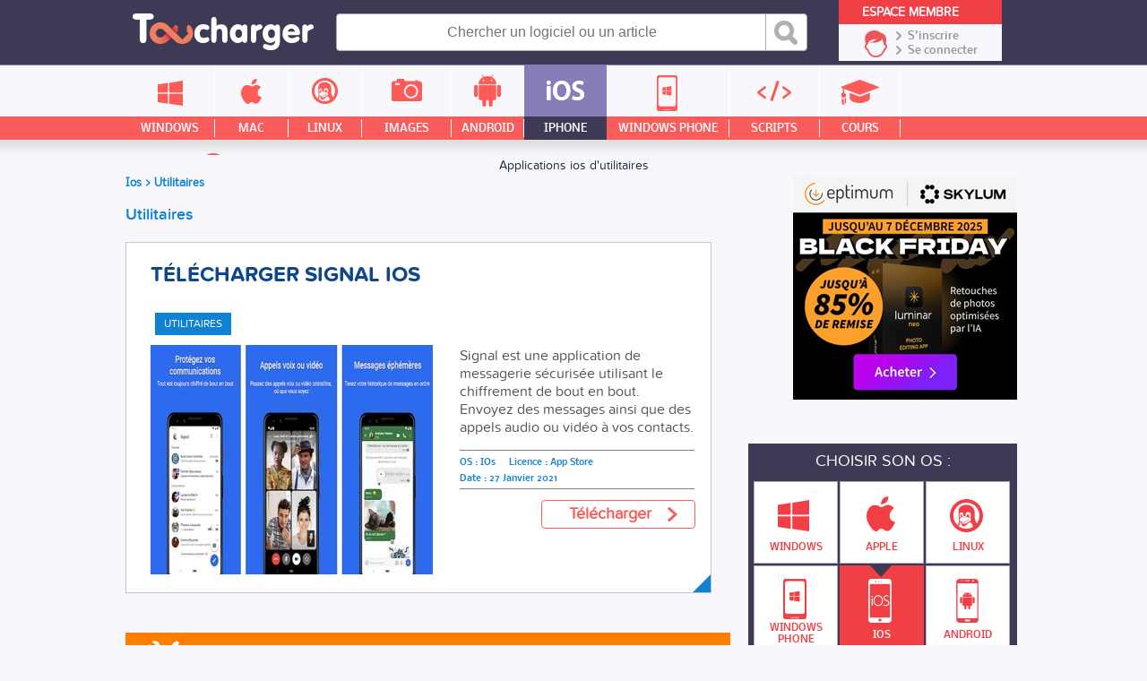

--- FILE ---
content_type: text/html; charset=UTF-8
request_url: https://www.toucharger.com/ios/utilitaires/
body_size: 12861
content:
<!DOCTYPE html>
<!--[if lt IE 7 ]> <html lang="fr" class="fr no-js ie6"> <![endif]-->
<!--[if IE 7 ]>    <html lang="fr" class="fr no-js ie7"> <![endif]-->
<!--[if IE 8 ]>    <html lang="fr" class="fr no-js ie8"> <![endif]-->
<!--[if IE 9 ]>    <html lang="fr" class="fr no-js ie9"> <![endif]-->
<!--[if (gt IE 9)|!(IE)]><!--> <html lang="fr" class="fr no-js"> <!--<![endif]-->

	<head>

				<script type="text/javascript" src="https://choices.consentframework.com/js/pa/22801/c/qemxR/stub" charset="utf-8"></script>
		<script>
			window.Sddan = {
				"info": {
					"si": 1,
					"hd_m" : "",
					"hd_s256" : "",
					"uf_bday" : "",
					"uf_gender" : "",
					"uf_postal_code" : "",
				}
			}
		</script>
		<script type="text/javascript" src="https://choices.consentframework.com/js/pa/22801/c/qemxR/cmp" charset="utf-8" async></script>
		

		<meta property="td-page" content="Category">
	 		 

			
		<script async src="https://securepubads.g.doubleclick.net/tag/js/gpt.js"></script>
				<script async src="https://spn-v1.revampcdn.com/prebid/toucharger/prebid-client.js"></script>
				
		<script async type="module" src="https://spn-v1.revampcdn.com/publishers/toucharger.js?modern=1"></script>
		<script nomodule src="https://spn-v1.revampcdn.com/publishers/toucharger.js"></script>
		<script>!function(t){t.tdDisplaySlots=t.tdDisplaySlots||function(){return!1};t.revamp=t.revamp||{};t.revamp.displaySlots=t.revamp.displaySlots||function(){return!1};t.revamp.displayCustomInterstitial=t.revamp.displayCustomInterstitial||function(){return!1};}(window)</script>
		

		<meta charset="utf-8">
		<meta http-equiv="X-UA-Compatible" content="IE=edge,chrome=1">
		<meta http-equiv="Content-Security-Policy" content="upgrade-insecure-requests">

		<title>Les applications utilitaires pour iPhone et iPad à télécharger gratuitement | Toucharger.com</title>
		<meta name="description" content="Les applications utilitaires pour smartphones sous iOs sont disponibles en téléchargement ici- Des apps pour iPhone, iPad ou Apple Watch à découvrir dès maintenant.">
		<meta name="robots" content="follow,index">
		<meta name="verification" content="d6f0e7726a2aa459dac06c81479a7c11" />
		<meta name="viewport" content="width=device-width, initial-scale=1.0, maximum-scale=1.0, user-scalable=no">
		<meta name="keywords" content="" />

				<link rel="dns-prefetch" href="//media.toucharger.com">
		<link rel="dns-prefetch" href="//fonts.googleapis.com">
		<link rel="dns-prefetch" href="//media-dp-ssl.pluggee.fr">
		<link rel="dns-prefetch" href="//adservice.google.fr">
		<link rel="dns-prefetch" href="//adservice.google.com">
		<link rel="dns-prefetch" href="//google.com">
		<link rel="dns-prefetch" href="https://optchk.ayads.co">
		<link rel="dns-prefetch" href="//pagead2.googlesyndication.com">
		<link rel="dns-prefetch" href="//track.celtra.com">
		<link rel="dns-prefetch" href="//dt.adsafeprotected.com">
		<link rel="dns-prefetch" href="https://ib.adnxs.com">
		<link rel="dns-prefetch" href="//ads.celtra.com">
		<link rel="dns-prefetch" href="//pixel.adsafeprotected.com">
		<link rel="dns-prefetch" href="//static.adsafeprotected.com">
		<link rel="dns-prefetch" href="https://www8.smartadserver.com/">

		
		


				<script type="text/javascript" src="https://media.toucharger.com/web/toucharger/js/adBlock.js"></script>

		<link rel="shortcut icon" href="https://www.toucharger.com/favicon.ico">
		<link rel="canonical" href="https://www.toucharger.com/ios/utilitaires/">


				


		<!-- CSS - Preload -->
		<!--<link rel="preload" as="style" type="text/css" href="https://media.toucharger.com/css/reset.css?v=1" onload="this.onload=null;this.rel='stylesheet'">-->
		<!--<link rel="preload" as="style" type="text/css" href="https://media.toucharger.com/web/toucharger/css/style.min.css?v=1" onload="this.onload=null;this.rel='stylesheet'">-->
		<!--<link rel="preload" as="style" type="text/css" href="https://media.toucharger.com/web/toucharger/css/style-responsive.min.css?v=1" onload="this.onload=null;this.rel='stylesheet'">-->
		<link rel="preload" as="style" type="text/css" href="https://media.toucharger.com/css/libs/fancybox/3.5.7/jquery.fancybox.min.css" onload="this.onload=null;this.rel='stylesheet'"/>
		<link rel="preload" as="style" type="text/css" href="https://media.toucharger.com/web/toucharger/css/jquery.mCustomScrollbar.min.css" onload="this.onload=null;this.rel='stylesheet'">
		<!---->

		<!-- CSS -->
		<link rel="stylesheet" href="https://media.toucharger.com/css/reset.css?v=1" media="all">
		<link rel="stylesheet" href="https://media.toucharger.com/web/toucharger/css/style.min.css?v=1" media="all">
		<link rel="stylesheet" href="https://media.toucharger.com/web/toucharger/css/style-responsive.min.css?v=1" media="all">

		<noscript>
			<link rel="stylesheet" type="text/css" href="https://media.toucharger.com/css/libs/fancybox/3.5.7/jquery.fancybox.min.css">
		</noscript>
		<noscript>
			<link media="screen and (max-width:960px)" rel="stylesheet" type="text/css" href="https://media.toucharger.com/web/toucharger/css/jquery.mCustomScrollbar.min.css" />
		</noscript>

		<link rel="stylesheet" href="https://media.toucharger.com/web/toucharger/css/categorie.min.css?v=1510306114" type="text/css" media="all" >

		<script type="text/javascript">

			/*! loadCSS. [c]2017 Filament Group, Inc. MIT License */
			/* This file is meant as a standalone workflow for
			- testing support for link[rel=preload]
			- enabling async CSS loading in browsers that do not support rel=preload
			- applying rel preload css once loaded, whether supported or not.
			*/
			(function( w ){
				"use strict";
				// rel=preload support test
				if( !w.loadCSS ){
					w.loadCSS = function(){};
				}
				// define on the loadCSS obj
				var rp = loadCSS.relpreload = {};
				// rel=preload feature support test
				// runs once and returns a function for compat purposes
				rp.support = (function(){
					var ret;
					try {
						ret = w.document.createElement( "link" ).relList.supports( "preload" );
					} catch (e) {
						ret = false;
					}
					return function(){
						return ret;
					};
				})();

				// if preload isn't supported, get an asynchronous load by using a non-matching media attribute
				// then change that media back to its intended value on load
				rp.bindMediaToggle = function( link ){
					// remember existing media attr for ultimate state, or default to 'all'
					var finalMedia = link.media || "all";

					function enableStylesheet(){
						// unbind listeners
						if( link.addEventListener ){
							link.removeEventListener( "load", enableStylesheet );
						} else if( link.attachEvent ){
							link.detachEvent( "onload", enableStylesheet );
						}
						link.setAttribute( "onload", null );
						link.media = finalMedia;
					}

					// bind load handlers to enable media
					if( link.addEventListener ){
						link.addEventListener( "load", enableStylesheet );
					} else if( link.attachEvent ){
						link.attachEvent( "onload", enableStylesheet );
					}

					// Set rel and non-applicable media type to start an async request
					// note: timeout allows this to happen async to let rendering continue in IE
					setTimeout(function(){
						link.rel = "stylesheet";
						link.media = "only x";
					});
					// also enable media after 3 seconds,
					// which will catch very old browsers (android 2.x, old firefox) that don't support onload on link
					setTimeout( enableStylesheet, 3000 );
				};

				// loop through link elements in DOM
				rp.poly = function(){
					// double check this to prevent external calls from running
					if( rp.support() ){
						return;
					}
					var links = w.document.getElementsByTagName( "link" );
					for( var i = 0; i < links.length; i++ ){
						var link = links[ i ];
						// qualify links to those with rel=preload and as=style attrs
						if( link.rel === "preload" && link.getAttribute( "as" ) === "style" && !link.getAttribute( "data-loadcss" ) ){
							// prevent rerunning on link
							link.setAttribute( "data-loadcss", true );
							// bind listeners to toggle media back
							rp.bindMediaToggle( link );
						}
					}
				};

				// if unsupported, run the polyfill
				if( !rp.support() ){
					// run once at least
					rp.poly();

					// rerun poly on an interval until onload
					var run = w.setInterval( rp.poly, 500 );
					if( w.addEventListener ){
						w.addEventListener( "load", function(){
							rp.poly();
							w.clearInterval( run );
						} );
					} else if( w.attachEvent ){
						w.attachEvent( "onload", function(){
							rp.poly();
							w.clearInterval( run );
						} );
					}
				}


				// commonjs
				if( typeof exports !== "undefined" ){
					exports.loadCSS = loadCSS;
				}
				else {
					w.loadCSS = loadCSS;
				}
			}( typeof global !== "undefined" ? global : this ) );

		</script>
		<!-- <script type="text/javascript"> var canRunAds = false; </script> -->




	

		
		<link rel="preload" href="https://www.toucharger.com/media/fonts/proxima/proxima_nova_soft_regular-webfont.woff" as="font" type="font/woff" crossorigin="https://www.toucharger.com" />
		<link rel="preload" href="https://www.toucharger.com/media/fonts/proxima/proxima_nova_soft_medium-webfont.woff" as="font" type="font/woff" crossorigin="https://www.toucharger.com" />
		<link rel="preload" href="https://www.toucharger.com/media/fonts/proxima/proxima_nova_soft_bold-webfont.woff" as="font" type="font/woff" crossorigin="https://www.toucharger.com" />
		<link rel="preload" href="https://www.toucharger.com/media/fonts/proxima/proxima_nova_soft_semibold-webfont.woff" as="font" type="font/woff" crossorigin="https://www.toucharger.com" />
		<link rel="preload" href="https://www.toucharger.com/media/fonts/nobile/nobile-regular-webfont.woff" as="font" type="font/woff" crossorigin="https://www.toucharger.com" />
		<link rel="preload" href="https://www.toucharger.com/media/fonts/nobile/nobile-medium-webfont.woff" as="font" type="font/woff" crossorigin="https://www.toucharger.com" />
		<link rel="preload" href="https://www.toucharger.com/media/fonts/nobile/nobile-bold-webfont.woff" as="font" type="font/woff" crossorigin="https://www.toucharger.com" />
		<link rel="preload" href="https://www.toucharger.com/media/fonts/oswald/oswald-webfont.woff" as="font" type="font/woff" crossorigin="https://www.toucharger.com" />
		<link rel="preload" href="https://www.toucharger.com/media/fonts/elegant/ElegantIcons.woff2" as="font" type="font/woff2" crossorigin="https://www.toucharger.com" />

		<style>
	    	@font-face{
				font-family:Proxima Regular;
				src:
					url("https://www.toucharger.com/media/fonts/proxima/proxima_nova_soft_regular-webfont.woff") format("woff"),
					url("https://www.toucharger.com/media/fonts/proxima/proxima_nova_soft_regular-webfont.eot"),
					url("https://www.toucharger.com/media/fonts/proxima/proxima_nova_soft_regular-webfont.eot?#iefix") format("embedded-opentype"),
					url("https://www.toucharger.com/media/fonts/proxima/proxima_nova_soft_regular-webfont.woff") format("woff"),
					url("https://www.toucharger.com/media/fonts/proxima/proxima_nova_soft_regular-webfont.ttf") format("truetype"),
					url("https://www.toucharger.com/media/fonts/proxima/proxima_nova_soft_regular-webfont.svg#proxima") format("svg");
				  font-display: swap;
			}

			@font-face{
				font-family:Proxima Medium;
				src:
				url("https://www.toucharger.com/media/fonts/proxima/proxima_nova_soft_medium-webfont.woff") format("woff"),
				url("https://www.toucharger.com/media/fonts/proxima/proxima_nova_soft_medium-webfont.ttf") format("truetype"),
				url("https://www.toucharger.com/media/fonts/proxima/proxima_nova_soft_medium-webfont.svg#proxima") format("svg");
				font-display: swap;
			}

			@font-face{
				font-family:Proxima Bold;
				src:
				url("https://www.toucharger.com/media/fonts/proxima/proxima_nova_soft_bold-webfont.woff") format("woff"),
				url("https://www.toucharger.com/media/fonts/proxima/proxima_nova_soft_bold-webfont.eot"),
				url("https://www.toucharger.com/media/fonts/proxima/proxima_nova_soft_bold-webfont.eot?#iefix") format("embedded-opentype"),
				url("https://www.toucharger.com/media/fonts/proxima/proxima_nova_soft_bold-webfont.ttf") format("truetype"),
				url("https://www.toucharger.com/media/fonts/proxima/proxima_nova_soft_bold-webfont.svg#proxima") format("svg");
				  font-display: swap;
			}

			@font-face{
				font-family:Proxima SemiBold;
				src:
				url("https://www.toucharger.com/media/fonts/proxima/proxima_nova_soft_semibold-webfont.woff") format("woff"),
				url("https://www.toucharger.com/media/fonts/proxima/proxima_nova_soft_semibold-webfont.ttf") format("truetype"),
				url("https://www.toucharger.com/media/fonts/proxima/proxima_nova_soft_semibold-webfont.svg#proxima") format("svg");
				font-display: swap;
			}

			@font-face{
				font-family:Nobile Regular;
				src:
				url("https://www.toucharger.com/media/fonts/nobile/nobile-regular-webfont.woff") format("woff"),
				url("https://www.toucharger.com/media/fonts/nobile/nobile-regular-webfont.eot"),
				url("https://www.toucharger.com/media/fonts/nobile/nobile-regular-webfont.eot?#iefix") format("embedded-opentype"),
				url("https://www.toucharger.com/media/fonts/nobile/nobile-regular-webfont.ttf") format("truetype"),
				url("https://www.toucharger.com/media/fonts/nobile/nobile-regular-webfont.svg#nobile") format("svg");
				font-display: swap;
			}

			@font-face{
				font-family:Nobile Medium;
				src:
				url("https://www.toucharger.com/media/fonts/nobile/nobile-medium-webfont.woff") format("woff"),
				url("https://www.toucharger.com/media/fonts/nobile/nobile-medium-webfont.eot"),
				url("https://www.toucharger.com/media/fonts/nobile/nobile-medium-webfont.eot?#iefix") format("embedded-opentype"),
				url("https://www.toucharger.com/media/fonts/nobile/nobile-medium-webfont.ttf") format("truetype"),
				url("https://www.toucharger.com/media/fonts/nobile/nobile-medium-webfont.svg#nobile") format("svg");
				  font-display: swap;
			}

			@font-face{
				font-family:Nobile Bold;
				src:
				url("https://www.toucharger.com/media/fonts/nobile/nobile-bold-webfont.woff") format("woff"),
				url("https://www.toucharger.com/media/fonts/nobile/nobile-bold-webfont.eot"),
				url("https://www.toucharger.com/media/fonts/nobile/nobile-bold-webfont.eot?#iefix") format("embedded-opentype"),
				url("https://www.toucharger.com/media/fonts/nobile/nobile-bold-webfont.ttf") format("truetype"),
				url("https://www.toucharger.com/media/fonts/nobile/nobile-bold-webfont.svg#nobile") format("svg");
				  font-display: swap;
			}
			@font-face{
				font-family:Oswlad;
				src:
				url("https://www.toucharger.com/media/fonts/oswald/oswald-webfont.woff") format("woff"),
				url("https://www.toucharger.com/media/fonts/oswald/oswald-webfont.eot"),
				url("https://www.toucharger.com/media/fonts/oswald/oswald-webfont.eot?#iefix") format("embedded-opentype"),
				url("https://www.toucharger.com/media/fonts/oswald/oswald-webfont.ttf") format("truetype"),
				url("https://www.toucharger.com/media/fonts/oswald/oswald-webfont.svg#oswald") format("svg");
				  font-display: swap;
			}
			@font-face {
				font-family: 'ElegantIcons';
				src:
					url("https://www.toucharger.com/media/fonts/elegant/ElegantIcons.woff2") format('woff2'),
					url("https://www.toucharger.com/media/fonts/elegant/ElegantIcons.woff") format('woff'),
					url("https://www.toucharger.com/media/fonts/elegant/ElegantIcons.eot"),
					url("https://www.toucharger.com/media/fonts/elegant/ElegantIcons.eot?#iefix") format('embedded-opentype'),
					url("https://www.toucharger.com/media/fonts/elegant/ElegantIcons.ttf") format('truetype'),
					url("https://www.toucharger.com/media/fonts/elegant/ElegantIcons.svg#ElegantIcons") format('svg');
					  font-display: swap;
				font-weight: normal;
				font-style: normal;
			}

			@font-face {
				font-family: "SourceSansPro Bold";
				src: url('https://www.toucharger.com/media/fonts/sourcesanspro/sourcesanspro-bold-webfont.eot#') format('eot'),
				url('https://www.toucharger.com/media/fonts/sourcesanspro/sourcesanspro-bold-webfont.woff') format('woff'),
				url('https://www.toucharger.com/media/fonts/sourcesanspro/sourcesanspro-bold-webfont.ttf') format('truetype'),
				url('https://www.toucharger.com/media/fonts/sourcesanspro/sourcesanspro-bold-webfont.svg#source_sans_probold') format('svg');
			}

			@font-face {
				font-family: "SourceSansPro Light";
				src: url('https://www.toucharger.com/media/fonts/sourcesanspro/sourcesanspro-light-webfont.eot#') format('eot'),
				url('https://www.toucharger.com/media/fonts/sourcesanspro/sourcesanspro-light-webfont.woff') format('woff'),
				url('https://www.toucharger.com/media/fonts/sourcesanspro/sourcesanspro-light-webfont.ttf') format('truetype'),
				url('https://www.toucharger.com/media/fonts/sourcesanspro/sourcesanspro-light-webfont.svg#source_sans_prolight') format('svg');
			}

		</style>





		

		<!-- SCRIPT JS -->
		<script type="text/javascript" src="https://media.toucharger.com/js/libs/jquery/3.4.1/jquery.min.js"></script>
		<script type="text/javascript" src="//pagead2.googlesyndication.com/pagead/js/adsbygoogle.js"></script>
		<script type="text/javascript" src="https://media.toucharger.com/js/libs/modernizr/2.5.3/modernizr.min.js"></script>
		<script type="text/javascript" src="https://media.toucharger.com/js/libs/reveal/1.0.0/reveal.js"></script>
		
		
		
	</head>

<body  >

		<!-- BOUTON RESEAUX SOCIAUX -->
		<div id="fb-root"></div>
		<script type="text/javascript">(function(d, s, id) {
		  var js, fjs = d.getElementsByTagName(s)[0];
		  if (d.getElementById(id)) return;
		  js = d.createElement(s); js.id = id;
		  js.src = "//connect.facebook.net/fr_FR/sdk.js#xfbml=1&version=v2.5";
		  fjs.parentNode.insertBefore(js, fjs);
		}(document, 'script', 'facebook-jssdk'));</script>

					<div id="habillage_fix">
						</div>
		

				<noscript><iframe src="//www.googletagmanager.com/ns.html?id=GTM-WWVKPS"
		height="0" width="0" style="display:none;visibility:hidden"></iframe></noscript>
		<script>(function(w,d,s,l,i){w[l]=w[l]||[];w[l].push({'gtm.start':
		new Date().getTime(),event:'gtm.js'});var f=d.getElementsByTagName(s)[0],
		j=d.createElement(s),dl=l!='dataLayer'?'&l='+l:'';j.async=true;j.src=
		'//www.googletagmanager.com/gtm.js?id='+i+dl;f.parentNode.insertBefore(j,f);
		})(window,document,'script','dataLayer','GTM-WWVKPS');</script>
		

		
		<!-- 	adblockkkkk activer -->
		

		<!-- BANNIERE-->
				<input type='hidden' id='adIdVal' value='adblockActiver'>
		<script type="text/javascript">
		//défini dans la page adBlock.js
		if (typeof canRunAds == 'undefined' || canRunAds != true) {
			$('#habillage_fix').remove();
			$("#adIdVal").val('adblockDeactiver');
		}
		</script>





<!--[if lt IE 7]><p class=chromeframe>Votre navigateur est <em>vieux !</em> <a href="https://browsehappy.ch/fr/">Passez à un navigateur plus récent</a> ou <a href="https://www.google.com/chromeframe/?redirect=true">installez Google Chrome Frame</a> pour naviguer sur ce site.</p><![endif]-->
<div id="container-principal">

<div id="header-global" class="main-header">

    <div id="container-header">

        <div id="header">

            <div class="mobile-nav">

                <div class="menu-btn" id="menu-btn">
                    <div></div>
                    <span></span>
                    <span></span>
                    <span></span>
                </div>

                
                    <div class="responsive-menu cat min">
                                                    <div class="title-univers">
                                <div class="icon ios">
                                    <span></span>
                                </div>
                                <div class="arrow">
                                    <span><</span>
                                </div>
                                <div class="text">
                                    <span>
                                                                                    <a href="https://www.toucharger.com/ios/">IOs</a>
                                                                            </span>
                                </div>
                            </div>
                        
                                                    <ul class="list-cp">
                                                                    <li class="bloc">
                                        <a href="https://www.toucharger.com/ios/utilitaires/accessibilite/" title="Accessibilité">
                                            <div class="container-infos">
                                                <div class="text">
                                                    <span>Accessibilité</span>
                                                </div>
                                                <div class="arrow">
                                                    <span>></span>
                                                </div>
                                            </div>
                                        </a>
                                    </li>
                                                                    <li class="bloc">
                                        <a href="https://www.toucharger.com/ios/utilitaires/communication/" title="Communication">
                                            <div class="container-infos">
                                                <div class="text">
                                                    <span>Communication</span>
                                                </div>
                                                <div class="arrow">
                                                    <span>></span>
                                                </div>
                                            </div>
                                        </a>
                                    </li>
                                                                    <li class="bloc">
                                        <a href="https://www.toucharger.com/ios/utilitaires/divers/" title="Divers">
                                            <div class="container-infos">
                                                <div class="text">
                                                    <span>Divers</span>
                                                </div>
                                                <div class="arrow">
                                                    <span>></span>
                                                </div>
                                            </div>
                                        </a>
                                    </li>
                                                                    <li class="bloc">
                                        <a href="https://www.toucharger.com/ios/utilitaires/gestion-de-fichiers/" title="Gestion de fichiers">
                                            <div class="container-infos">
                                                <div class="text">
                                                    <span>Gestion de fichiers</span>
                                                </div>
                                                <div class="arrow">
                                                    <span>></span>
                                                </div>
                                            </div>
                                        </a>
                                    </li>
                                                                    <li class="bloc">
                                        <a href="https://www.toucharger.com/ios/utilitaires/nettoyeur-desinstallation/" title="Nettoyeur &amp; Désinstallation">
                                            <div class="container-infos">
                                                <div class="text">
                                                    <span>Nettoyeur & Désinstallation</span>
                                                </div>
                                                <div class="arrow">
                                                    <span>></span>
                                                </div>
                                            </div>
                                        </a>
                                    </li>
                                                                    <li class="bloc">
                                        <a href="https://www.toucharger.com/ios/utilitaires/productivite-automatisation/" title="Productivité &amp; Automatisation">
                                            <div class="container-infos">
                                                <div class="text">
                                                    <span>Productivité & Automatisation</span>
                                                </div>
                                                <div class="arrow">
                                                    <span>></span>
                                                </div>
                                            </div>
                                        </a>
                                    </li>
                                                                    <li class="bloc">
                                        <a href="https://www.toucharger.com/ios/utilitaires/recuperation-de-donnees/" title="Récupération de données">
                                            <div class="container-infos">
                                                <div class="text">
                                                    <span>Récupération de données</span>
                                                </div>
                                                <div class="arrow">
                                                    <span>></span>
                                                </div>
                                            </div>
                                        </a>
                                    </li>
                                                                    <li class="bloc">
                                        <a href="https://www.toucharger.com/ios/utilitaires/recuperation-de-mots-de-passe/" title="Récupération de mots de passe">
                                            <div class="container-infos">
                                                <div class="text">
                                                    <span>Récupération de mots de passe</span>
                                                </div>
                                                <div class="arrow">
                                                    <span>></span>
                                                </div>
                                            </div>
                                        </a>
                                    </li>
                                                                    <li class="bloc">
                                        <a href="https://www.toucharger.com/ios/utilitaires/sauvegarde/" title="Sauvegarde">
                                            <div class="container-infos">
                                                <div class="text">
                                                    <span>Sauvegarde</span>
                                                </div>
                                                <div class="arrow">
                                                    <span>></span>
                                                </div>
                                            </div>
                                        </a>
                                    </li>
                                                                    <li class="bloc">
                                        <a href="https://www.toucharger.com/ios/utilitaires/synchronisation/" title="Synchronisation">
                                            <div class="container-infos">
                                                <div class="text">
                                                    <span>Synchronisation</span>
                                                </div>
                                                <div class="arrow">
                                                    <span>></span>
                                                </div>
                                            </div>
                                        </a>
                                    </li>
                                                            </ul>
                                            </div>

                

                                <div class="responsive-menu cat univers">
                                            <ul class="list-cp">
                                                            <li class="bloc windows">
                                    <a href="https://www.toucharger.com/windows/" title="Windows">
                                        <div class="container-infos">
                                            <div class="icon ">
                                                <span></span>
                                            </div>
                                            <div class="text">
                                                <span>Windows</span>
                                            </div>
                                            <div class="arrow">
                                                <span>></span>
                                            </div>
                                        </div>
                                    </a>
                                </li>
                                                            <li class="bloc macintosh">
                                    <a href="https://www.toucharger.com/macintosh/" title="Macintosh">
                                        <div class="container-infos">
                                            <div class="icon ">
                                                <span></span>
                                            </div>
                                            <div class="text">
                                                <span>Macintosh</span>
                                            </div>
                                            <div class="arrow">
                                                <span>></span>
                                            </div>
                                        </div>
                                    </a>
                                </li>
                                                            <li class="bloc linux">
                                    <a href="https://www.toucharger.com/linux/" title="Linux">
                                        <div class="container-infos">
                                            <div class="icon ">
                                                <span></span>
                                            </div>
                                            <div class="text">
                                                <span>Linux</span>
                                            </div>
                                            <div class="arrow">
                                                <span>></span>
                                            </div>
                                        </div>
                                    </a>
                                </li>
                                                            <li class="bloc images">
                                    <a href="https://images.toucharger.com" title="Images">
                                        <div class="container-infos">
                                            <div class="icon ">
                                                <span></span>
                                            </div>
                                            <div class="text">
                                                <span>Images</span>
                                            </div>
                                            <div class="arrow">
                                                <span>></span>
                                            </div>
                                        </div>
                                    </a>
                                </li>
                                                            <li class="bloc android">
                                    <a href="https://www.toucharger.com/android/" title="Android">
                                        <div class="container-infos">
                                            <div class="icon ">
                                                <span></span>
                                            </div>
                                            <div class="text">
                                                <span>Android</span>
                                            </div>
                                            <div class="arrow">
                                                <span>></span>
                                            </div>
                                        </div>
                                    </a>
                                </li>
                                                            <li class="bloc ios">
                                    <a href="https://www.toucharger.com/ios/" title="Iphone">
                                        <div class="container-infos">
                                            <div class="icon ">
                                                <span></span>
                                            </div>
                                            <div class="text">
                                                <span>Iphone</span>
                                            </div>
                                            <div class="arrow">
                                                <span>></span>
                                            </div>
                                        </div>
                                    </a>
                                </li>
                                                            <li class="bloc windowsphone">
                                    <a href="https://www.toucharger.com/windowsphone/" title="WindowsPhone">
                                        <div class="container-infos">
                                            <div class="icon ">
                                                <span></span>
                                            </div>
                                            <div class="text">
                                                <span>WindowsPhone</span>
                                            </div>
                                            <div class="arrow">
                                                <span>></span>
                                            </div>
                                        </div>
                                    </a>
                                </li>
                                                            <li class="bloc scripts">
                                    <a href="https://scripts.toucharger.com" title="Scripts">
                                        <div class="container-infos">
                                            <div class="icon ">
                                                <span></span>
                                            </div>
                                            <div class="text">
                                                <span>Scripts</span>
                                            </div>
                                            <div class="arrow">
                                                <span>></span>
                                            </div>
                                        </div>
                                    </a>
                                </li>
                                                            <li class="bloc cours">
                                    <a href="https://cours.toucharger.com" title="Cours">
                                        <div class="container-infos">
                                            <div class="icon ">
                                                <span></span>
                                            </div>
                                            <div class="text">
                                                <span>Cours</span>
                                            </div>
                                            <div class="arrow">
                                                <span>></span>
                                            </div>
                                        </div>
                                    </a>
                                </li>
                                                            <li class="bloc articles">
                                    <a href="https://www.toucharger.com/articles/" title="Nos Conseils &amp; Articles">
                                        <div class="container-infos">
                                            <div class="icon ">
                                                <span></span>
                                            </div>
                                            <div class="text">
                                                <span>Nos Conseils & Articles</span>
                                            </div>
                                            <div class="arrow">
                                                <span>></span>
                                            </div>
                                        </div>
                                    </a>
                                </li>
                                                    </ul>
                                    </div>

                <div class="responsive-menu">
                    <ul>
                        <li class="windows">
                            <a href="https://www.toucharger.com/windows/"  title="Windows">
                                <div class="container-infos">
                                    <div class="icon">
                                        <span></span>
                                    </div>
                                    <div class="text">
                                        <span>Windows</span>
                                    </div>
                                    <div class="arrow">
                                        <span>></span>
                                    </div>
                                </div>
                            </a>
                        </li>

                        <li class="apple">
                            <a href="https://www.toucharger.com/macintosh/"  title="Mac">
                                <div class="container-infos">
                                    <div class="icon">
                                        <span></span>
                                    </div>
                                    <div class="text">
                                        <span>Mac</span>
                                    </div>
                                    <div class="arrow">
                                        <span>></span>
                                    </div>
                                </div>
                            </a>
                        </li>

                        <li class="linux">
                            <a href="https://www.toucharger.com/linux/"  title="Linux">
                                <div class="container-infos">
                                    <div class="icon">
                                        <span></span>
                                    </div>
                                    <div class="text">
                                        <span>Linux</span>
                                    </div>
                                    <div class="arrow">
                                        <span>></span>
                                    </div>
                                </div>
                            </a>
                        </li>

                        <li class="images">
                            <a href="https://images.toucharger.com"  title="Images">
                                <div class="container-infos">
                                    <div class="icon">
                                        <span></span>
                                    </div>
                                    <div class="text">
                                        <span>Images</span>
                                    </div>
                                    <div class="arrow">
                                        <span>></span>
                                    </div>
                                </div>
                            </a>
                        </li>

                        <li class="android">
                            <a href="https://www.toucharger.com/android/"  title="Android">
                                <div class="container-infos">
                                    <div class="icon">
                                        <span></span>
                                    </div>
                                    <div class="text">
                                        <span>Android</span>
                                    </div>
                                    <div class="arrow">
                                        <span>></span>
                                    </div>
                                </div>
                            </a>
                        </li>

                        <li class="iphone">
                            <a href="https://www.toucharger.com/ios/" class="active" title="Iphone">
                                <div class="container-infos">
                                    <div class="icon">
                                        <span></span>
                                    </div>
                                    <div class="text">
                                        <span>Iphone</span>
                                    </div>
                                    <div class="arrow">
                                        <span>></span>
                                    </div>
                                </div>
                            </a>
                        </li>

                        <li class="phone-windows">
                            <a href="https://www.toucharger.com/windowsphone/"  title="Windows Phone">
                                <div class="container-infos">
                                    <div class="icon">
                                        <span></span>
                                    </div>
                                    <div class="text">
                                        <span>Windows Phone</span>
                                    </div>
                                    <div class="arrow">
                                        <span>></span>
                                    </div>
                                </div>
                            </a>
                        </li>

                        <li class="programation">
                            <a href="https://scripts.toucharger.com"  title="Scripts">
                                <div class="container-infos">
                                    <div class="icon">
                                        <span></span>
                                    </div>
                                    <div class="text">
                                        <span>Scripts</span>
                                    </div>
                                    <div class="arrow">
                                        <span>></span>
                                    </div>
                                </div>
                            </a>
                        </li>

                        <li class="cours">
                            <a href="https://cours.toucharger.com"  title="Cours">
                                <div class="container-infos">
                                    <div class="icon">
                                        <span></span>
                                    </div>
                                    <div class="text">
                                        <span>Cours</span>
                                    </div>
                                    <div class="arrow">
                                        <span>></span>
                                    </div>
                                </div>
                            </a>
                        </li>

                        <li class="news">
                            <a href="https://www.toucharger.com/articles/"  title="Nos Conseils">
                                <div class="container-infos">
                                    <div class="icon">
                                        <span></span>
                                    </div>
                                    <div class="text">
                                        <span>Nos Conseils & Articles</span>
                                    </div>
                                    <div class="arrow">
                                        <span>></span>
                                    </div>
                                </div>
                            </a>
                        </li>
                    </ul>
                </div>

            </div>

            <!-- LOGO -->
            <a href="https://www.toucharger.com" id="logo" title="Toucharger"></a>

            <!-- BARRE DE RECHERCHE PC-->
            <div class="form cse-branding-bottom">
                <div class="cse-branding-form">
                    <form action="https://www.toucharger.com/search.php" id="cse-search-box" autocomplete="off">
                        <div>
                            <input type="text" name="words_search" id="searchNuage" size="55" placeholder="Chercher un logiciel ou un article"/>
                            <input type="hidden" name="cx" value="partner-pub-9050659798751217:8235913648" />
                            <input type="hidden" name="cof" value="FORID:10" />
                            <input type="hidden" name="ie" value="UTF-8" />
                                                        <input type="submit" name="sa" class="bouton-recherche" value="Rechercher" />
                        </div>
                    </form>
                </div>
                            </div>

            <!-- BARRE DE RECHERCHE MOBILE-->
            <div class="container-search">
                <div id="sb-search" class="sb-search" >
                    <form action="https://www.toucharger.com/search.php" id="cse-search-box" autocomplete="off">
                        <input type="hidden" name="cx" value="partner-pub-9050659798751217:8235913648" />
                        <input type="hidden" name="cof" value="FORID:10" />
                        <input type="hidden" name="ie" value="UTF-8" />
                        <input type="text" name="q" class="sb-search-input" id="searchNuage" size="55" placeholder="Rechercher"/>
                        <input type="submit" name="sa" class="sb-search-submit" value="" />
                        <span class="sb-icon-search"></span>
                    </form>
                                    </div>
            </div>

            <!-- ESPACE MEMBRE -->
            <div id="container-espace-membre">
                <span class="title">Espace Membre</span>
                <div class="espace-membre">
                                            <a class="inscription" href="https://www.toucharger.com/tc-admin/editeur/inscription.php" title="S'inscrire">
                            S'inscrire
                        </a>
                        <a class="connexion" href="https://www.toucharger.com/tc-admin/login.php" title="Se connecter">
                            Se connecter
                        </a>
                                    </div>
            </div>

        </div>

    </div>

    <div id="container-menu">
        
        <div id="menu">

            <ul class="list-menu">
                <li class="windows">
                    <a href="https://www.toucharger.com/windows/"  title="Windows">
                        <div class="icon">
                            <span></span>
                        </div>
                        <div class="text">
                            <span>Windows</span>
                        </div>
                    </a>
                </li>

                <li class="apple">
                    <a href="https://www.toucharger.com/macintosh/"  title="Mac">
                        <div class="icon">
                            <span></span>
                        </div>
                        <div class="text">
                            <span>Mac</span>
                        </div>
                    </a>
                </li>

                <li class="linux">
                    <a href="https://www.toucharger.com/linux/"  title="Linux">
                        <div class="icon">
                            <span></span>
                        </div>
                        <div class="text">
                            <span>Linux</span>
                        </div>
                    </a>
                </li>

                <li class="images">
                    <a href="https://images.toucharger.com"  title="Images">
                        <div class="icon">
                            <span></span>
                        </div>
                        <div class="text">
                            <span>Images</span>
                        </div>
                    </a>
                </li>

                <li class="android">
                    <a href="https://www.toucharger.com/android/"  title="Android">
                        <div class="icon">
                            <span></span>
                        </div>
                        <div class="text">
                            <span>Android</span>
                        </div>
                    </a>
                </li>

                <li class="iphone">
                    <a href="https://www.toucharger.com/ios/" class="active" title="Iphone">
                        <div class="icon">
                            <span></span>
                        </div>
                        <div class="text">
                            <span>Iphone</span>
                        </div>
                    </a>
                </li>

                <li class="phone-windows">
                    <a href="https://www.toucharger.com/windowsphone/"  title="Windows Phone">
                        <div class="icon">
                            <span></span>
                        </div>
                        <div class="text">
                            <span>Windows Phone</span>
                        </div>
                    </a>
                </li>

                <li class="programation">
                    <a href="https://scripts.toucharger.com"  title="Scripts">
                        <div class="icon">
                            <span></span>
                        </div>
                        <div class="text">
                            <span>Scripts</span>
                        </div>
                    </a>
                </li>

                <li class="cours">
                    <a href="https://cours.toucharger.com"  title="Cours">
                        <div class="icon">
                            <span></span>
                        </div>
                        <div class="text">
                            <span>Cours</span>
                        </div>
                    </a>
                </li>

                <li class="news">
                    <a href="https://www.toucharger.com/articles/"  title="Nos Conseils">
                        <div class="icon">
                            <span></span>
                        </div>
                        <div class="text">
                            <span>Nos Conseils & Articles</span>
                        </div>
                    </a>
                </li>
            </ul>

        </div>

    </div>

</div>


<!-- AFFICHER SEULEMENT SUR LA HOME -->
            <h1 class="index">
            Applications ios	 d'utilitaires        </h1>
    



            <script type="text/javascript">console.log('(header) (Bloc-ELSE)')</script>
        <!-- PUB 728*90 (pub normale)-->
                                    <!-- Top Leaderboard -->
                <div id="td-top-leaderboard-1"></div>
                        


<!-- CLASSIFICATION $classification : Récuperer par le fichier base -->
<div id="container-global">	
	
	<div id="container-left">
				

		
		<div class="fil-arianne" itemscope itemtype="https://schema.org/BreadcrumbList">
				<a itemprop="itemListElement" itemscope itemtype="https://schema.org/ListItem" itemprop="item" href="https://www.toucharger.com/ios/" title="IOs" itemprop="item" class="text" itemprop="name">
					<span itemprop="name">Ios</span> >
					<meta itemprop="item" content="https://www.toucharger.com/ios/" />
					<meta itemprop="position" content="1" />
				</a>

				<a itemprop="itemListElement" itemscope itemtype="https://schema.org/ListItem"  itemprop="item" href="https://www.toucharger.com/ios/utilitaires/" title="Utilitaires" itemprop="item" class="text" itemprop="name">
					<span itemprop="name">Utilitaires</span>
					<meta itemprop="item" content="https://www.toucharger.com/ios/utilitaires/" />
					<meta itemprop="position" content="2" />
				</a>
		</div>


				<div class="container-description">
			<span class="title">Utilitaires</span>
			
						
		</div>
		



				<div class="container-push-produit">
						<a class="container-image" href="/fiches/ios/signal-ios/115422.htm" title="Telecharger Signal iOS">
				<span class="center-image">
					<img class="images" src="https://media.toucharger.com/download/315x256/communication/db064762-signal-ios.jpg" title="Signal iOS" alt="Signal iOS Utilitaires">
				</span>
			</a>
			<a href="/fiches/ios/signal-ios/115422.htm" title="Telecharger Signal iOS">
				<h2 class="name">Télécharger Signal iOS</h2>
			</a>
			<span class="categorie">Utilitaires</span>
			<span class="text">Signal est une application de messagerie sécurisée utilisant le chiffrement de bout en bout. Envoyez des messages ainsi que des appels audio ou vidéo à vos contacts.</span>
			<ul class="infos">
								<li>OS : IOs</li>
								
								<li>Licence : App Store</li>
				
								<li>Date : 27 Janvier 2021</li>
							</ul>

					

			<div class="lk btn btn-telecharger reverse" rel="/fiches/ios/signal-ios/115422.htm" title="Télécharger">
				<span class="text">Télécharger</span>
				<span class="arrow">></span>
			</div>
			<span class="coin blue"></span>
		</div>


		

		

				<div class="container-bloc categories ss-categories utilitaires">
			<div class="title-bloc-categories ios">
				<div class="icon-cat"></div>
				<h2 class="title">Logiciels de Utilitaires</h2>
			</div>
			<div class="container-bloc-bottom">
											<ul class="bloc-bottom">
																<li class="bloc">
									<a href="https://www.toucharger.com/ios/utilitaires/accessibilite/" title="Accessibilité">
										<h3 class="name">Accessibilité</h3>
										<div class="infos-cat">
											<div class="telechargement">
												<span class="icon-telechargement"></span>
												<span class="text">1</span>
											</div>
											<span class="infos">Ios</span>
										</div>
									</a>
								</li>
																<li class="bloc">
									<a href="https://www.toucharger.com/ios/utilitaires/communication/" title="Communication">
										<h3 class="name">Communication</h3>
										<div class="infos-cat">
											<div class="telechargement">
												<span class="icon-telechargement"></span>
												<span class="text">1</span>
											</div>
											<span class="infos">Ios</span>
										</div>
									</a>
								</li>
																<li class="bloc">
									<a href="https://www.toucharger.com/ios/utilitaires/divers/" title="Divers">
										<h3 class="name">Divers</h3>
										<div class="infos-cat">
											<div class="telechargement">
												<span class="icon-telechargement"></span>
												<span class="text">2</span>
											</div>
											<span class="infos">Ios</span>
										</div>
									</a>
								</li>
																<li class="bloc">
									<a href="https://www.toucharger.com/ios/utilitaires/gestion-de-fichiers/" title="Gestion de fichiers">
										<h3 class="name">Gestion de fichiers</h3>
										<div class="infos-cat">
											<div class="telechargement">
												<span class="icon-telechargement"></span>
												<span class="text">3</span>
											</div>
											<span class="infos">Ios</span>
										</div>
									</a>
								</li>
																<li class="bloc">
									<a href="https://www.toucharger.com/ios/utilitaires/nettoyeur-desinstallation/" title="Nettoyeur &amp; Désinstallation">
										<h3 class="name">Nettoyeur & Désinstallation</h3>
										<div class="infos-cat">
											<div class="telechargement">
												<span class="icon-telechargement"></span>
												<span class="text">1</span>
											</div>
											<span class="infos">Ios</span>
										</div>
									</a>
								</li>
								</ul>							<ul class="bloc-bottom">
																<li class="bloc">
									<a href="https://www.toucharger.com/ios/utilitaires/productivite-automatisation/" title="Productivité &amp; Automatisation">
										<h3 class="name">Productivité & Automatisation</h3>
										<div class="infos-cat">
											<div class="telechargement">
												<span class="icon-telechargement"></span>
												<span class="text">2</span>
											</div>
											<span class="infos">Ios</span>
										</div>
									</a>
								</li>
																<li class="bloc">
									<a href="https://www.toucharger.com/ios/utilitaires/recuperation-de-donnees/" title="Récupération de données">
										<h3 class="name">Récupération de données</h3>
										<div class="infos-cat">
											<div class="telechargement">
												<span class="icon-telechargement"></span>
												<span class="text">2</span>
											</div>
											<span class="infos">Ios</span>
										</div>
									</a>
								</li>
																<li class="bloc">
									<a href="https://www.toucharger.com/ios/utilitaires/recuperation-de-mots-de-passe/" title="Récupération de mots de passe">
										<h3 class="name">Récupération de mots de passe</h3>
										<div class="infos-cat">
											<div class="telechargement">
												<span class="icon-telechargement"></span>
												<span class="text">1</span>
											</div>
											<span class="infos">Ios</span>
										</div>
									</a>
								</li>
																<li class="bloc">
									<a href="https://www.toucharger.com/ios/utilitaires/sauvegarde/" title="Sauvegarde">
										<h3 class="name">Sauvegarde</h3>
										<div class="infos-cat">
											<div class="telechargement">
												<span class="icon-telechargement"></span>
												<span class="text">1</span>
											</div>
											<span class="infos">Ios</span>
										</div>
									</a>
								</li>
																<li class="bloc">
									<a href="https://www.toucharger.com/ios/utilitaires/synchronisation/" title="Synchronisation">
										<h3 class="name">Synchronisation</h3>
										<div class="infos-cat">
											<div class="telechargement">
												<span class="icon-telechargement"></span>
												<span class="text">1</span>
											</div>
											<span class="infos">Ios</span>
										</div>
									</a>
								</li>
								</ul>			</div>
		</div>



				 				
		<div class="container-bloc application-mobile">
			<div class="title-bloc classic ios">
				<span class="coin-top"></span>
				<h2>
										<span class="title big">Les dernieres</span> 					
					<span class="title"> applications  utilitaires							iOS					</span>
				</h2>
			</div>
			<ul class="container-bloc-bottom">				
						
				
						<li class="bloc ">
							<a class="container-images" href="/fiches/ios/apowerunlock-deverrouiller-votre-iphone-sans-mot-de-passe/114952.htm" title="Telecharger ApowerUnlock - Déverrouiller votre iPhone sans mot de passe">
								<span class="center-images">
									<img class="images" src="https://media.toucharger.com/download/182x126/recuperation-de-mots-de-passe/9756fc14-apowerunlock-deverrouiller-votre-iphone-sans-mot-de-passe.jpg" title="ApowerUnlock - Déverrouiller votre iPhone sans mot de passe" alt="ApowerUnlock - Déverrouiller votre iPhone sans mot de passe Utilitaires">
								</span>
							</a>
							<a href="/fiches/ios/apowerunlock-deverrouiller-votre-iphone-sans-mot-de-passe/114952.htm" title="Telecharger ApowerUnlock - Déverrouiller votre iPhone sans mot de passe">
								<h3 class="name">ApowerUnlock - Déverrouiller votre iPhone sans mot de passe</h3>
							</a>

							<a href="https://www.toucharger.com/ios/utilitaires/" title="Utilitaires" class="infos">Utilitaires</a>
							<a href="https://www.toucharger.com/ios/utilitaires/recuperation-de-mots-de-passe/" title="Récupération de mots de passe" class="infos ss-cat">Récupération de mots de passe</a>

							<span class="date">Publié le : 12/09/2019</span>
							
							<span class="text">ApowerUnlock est un outil pour déverrouiller instantanément un identifiant Apple ou un iPhone.</span>
							<div class="bloc-infos">
								<div class="rate">
									<img src="https://media.toucharger.com/web/toucharger/images/icon/icon-big-rating-4.png" title="ApowerUnlock - Déverrouiller votre iPhone sans mot de passe" alt="ApowerUnlock - Déverrouiller votre iPhone sans mot de passe">
								</div>

																<div class="telechargement">
								<span class="icon-telechargement"></span>
								<span>712</span> téléchargements</div>
								
								<div class="lk btn btn-telecharger medium" rel="/fiches/ios/apowerunlock-deverrouiller-votre-iphone-sans-mot-de-passe/114952.htm" title="Télécharger">
									<span class="text">Télécharger</span>
									<span class="arrow">></span>
								</div>
							</div>
						</li>
						
				
						<li class="bloc ">
							<a class="container-images" href="/fiches/ios/fonepaw-macmaster/105081.htm" title="Telecharger FonePaw MacMaster">
								<span class="center-images">
									<img class="images" src="https://media.toucharger.com/download/182x126/nettoyeur-desinstallation/814ef352-fonepaw-macmaster.jpg" title="FonePaw MacMaster" alt="FonePaw MacMaster Utilitaires">
								</span>
							</a>
							<a href="/fiches/ios/fonepaw-macmaster/105081.htm" title="Telecharger FonePaw MacMaster">
								<h3 class="name">FonePaw MacMaster</h3>
							</a>

							<a href="https://www.toucharger.com/ios/utilitaires/" title="Utilitaires" class="infos">Utilitaires</a>
							<a href="https://www.toucharger.com/ios/utilitaires/nettoyeur-desinstallation/" title="Nettoyeur & Désinstallation" class="infos ss-cat">Nettoyeur & Désinstallation</a>

							<span class="date">Publié le : 02/08/2018</span>
							
							<span class="text">Un logiciel puissant pour nettoyer, optimiser et maintenir votre Mac/iMac/MacBook</span>
							<div class="bloc-infos">
								<div class="rate">
									<img src="https://media.toucharger.com/web/toucharger/images/icon/icon-big-rating-0.png" title="FonePaw MacMaster" alt="FonePaw MacMaster">
								</div>

																<div class="telechargement">
								<span class="icon-telechargement"></span>
								<span>68</span> téléchargements</div>
								
								<div class="lk btn btn-telecharger medium" rel="/fiches/ios/fonepaw-macmaster/105081.htm" title="Télécharger">
									<span class="text">Télécharger</span>
									<span class="arrow">></span>
								</div>
							</div>
						</li>
						
				
						<li class="bloc last">
							<a class="container-images" href="/fiches/ios/fonepaw-transfert-ios/105087.htm" title="Telecharger FonePaw Transfert iOS pour Mac">
								<span class="center-images">
									<img class="images" src="https://media.toucharger.com/download/182x126/gestion-de-fichiers/d410e06c-fonepaw-transfert-ios-pour-mac.jpg" title="FonePaw Transfert iOS pour Mac" alt="FonePaw Transfert iOS pour Mac Utilitaires">
								</span>
							</a>
							<a href="/fiches/ios/fonepaw-transfert-ios/105087.htm" title="Telecharger FonePaw Transfert iOS pour Mac">
								<h3 class="name">FonePaw Transfert iOS pour Mac</h3>
							</a>

							<a href="https://www.toucharger.com/ios/utilitaires/" title="Utilitaires" class="infos">Utilitaires</a>
							<a href="https://www.toucharger.com/ios/utilitaires/gestion-de-fichiers/" title="Gestion de fichiers" class="infos ss-cat">Gestion de fichiers</a>

							<span class="date">Publié le : 02/08/2018</span>
							
							<span class="text">Le logiciel de gestion de fichier incontournable pour des appareils iOS comme iPhone, iPad et iPod...</span>
							<div class="bloc-infos">
								<div class="rate">
									<img src="https://media.toucharger.com/web/toucharger/images/icon/icon-big-rating-0.png" title="FonePaw Transfert iOS pour Mac" alt="FonePaw Transfert iOS pour Mac">
								</div>

																<div class="telechargement">
								<span class="icon-telechargement"></span>
								<span>46</span> téléchargements</div>
								
								<div class="lk btn btn-telecharger medium" rel="/fiches/ios/fonepaw-transfert-ios/105087.htm" title="Télécharger">
									<span class="text">Télécharger</span>
									<span class="arrow">></span>
								</div>
							</div>
						</li>
							</ul>
		</div>
				


		
				<div id="td-bottom-leaderboard-1"></div>

					
		<div class="container-bloc top-logiciels top-10">
			<div class="title-bloc top-logiciels">
				<span class="coin-top blue"></span>
				<h2>
					<span class="title big best">Top 10</span>
					<span class="title">des téléchargements de  applications  de Utilitaires</span>
				</h2>
			</div>
			<div class="container-bloc-bottom border">
				<ul class="bloc-bottom">
				

							<li class="bloc ">
								<div class="pastille-top">1.</div>
								<a class="container-image" href="/fiches/ios/anytrans-pour-android-pour-mac/95456.htm" title="Telecharger AnyDroid ( Mac )">
									<span class="center-image">
										<img src="https://media.toucharger.com/download/182x126/accessibilite/1aa9402a-anydroid-mac.jpg" title="AnyDroid ( Mac )" alt="AnyDroid ( Mac ) Utilitaires"> 
									</span>
								</a>
								<a href="/fiches/ios/anytrans-pour-android-pour-mac/95456.htm" title="Telecharger AnyDroid ( Mac )">
									<h3 class="name">AnyDroid ( Mac )</h3>
								</a>
								<span class="text">AnyDroid gère tous les contenus Android comme vous le souhaitez!</span>
								<div class="container-infos">
									<div class="bloc-infos">
										<a href="https://www.toucharger.com/ios/utilitaires/" title="Utilitaires" class="infos">Utilitaires</a>
										<a href="https://www.toucharger.com/ios/utilitaires/accessibilite/" title="Accessibilité" class="infos ss-cat">Accessibilité</a>
									</div>
																		<div class="telechargement">
									<span class="icon-telechargement"></span>
									<span>174</span> Téléchargements</div>
									
									<div class="lk btn btn-telecharger pink" rel="/fiches/ios/anytrans-pour-android-pour-mac/95456.htm" title="Télécharger">
										<span class="text">Télécharger</span>
										<span class="arrow">></span>
									</div>
								</div>
							</li>

						

							<li class="bloc ">
								<div class="pastille-top">2.</div>
								<a class="container-image" href="/fiches/ios/fonepaw-sauvegarde-restauration-de-donnees-android-pour-mac/105079.htm" title="Telecharger FonePaw - Sauvegarde &amp; Restauration De Données Android pour Mac">
									<span class="center-image">
										<img src="https://media.toucharger.com/download/182x126/sauvegarde/00b5f78d-fonepaw-sauvegarde-restauration-de-donnees-android-pour-mac.jpg" title="FonePaw - Sauvegarde &amp; Restauration De Données Android pour Mac" alt="FonePaw - Sauvegarde &amp; Restauration De Données Android pour Mac Utilitaires"> 
									</span>
								</a>
								<a href="/fiches/ios/fonepaw-sauvegarde-restauration-de-donnees-android-pour-mac/105079.htm" title="Telecharger FonePaw - Sauvegarde &amp; Restauration De Données Android pour Mac">
									<h3 class="name">FonePaw - Sauvegarde & Restauration De Données Android pour Mac</h3>
								</a>
								<span class="text">Un logiciel de sauvegarde de données flexible et facile pour les smartphones et tablettes Android...</span>
								<div class="container-infos">
									<div class="bloc-infos">
										<a href="https://www.toucharger.com/ios/utilitaires/" title="Utilitaires" class="infos">Utilitaires</a>
										<a href="https://www.toucharger.com/ios/utilitaires/sauvegarde/" title="Sauvegarde" class="infos ss-cat">Sauvegarde</a>
									</div>
																		<div class="telechargement">
									<span class="icon-telechargement"></span>
									<span>166</span> Téléchargements</div>
									
									<div class="lk btn btn-telecharger pink" rel="/fiches/ios/fonepaw-sauvegarde-restauration-de-donnees-android-pour-mac/105079.htm" title="Télécharger">
										<span class="text">Télécharger</span>
										<span class="arrow">></span>
									</div>
								</div>
							</li>

						

							<li class="bloc ">
								<div class="pastille-top">3.</div>
								<a class="container-image" href="/fiches/ios/fonepaw-restauration-de-systeme-ios-pour-mac/105071.htm" title="Telecharger FonePaw - Restauration De Système iOS pour Mac">
									<span class="center-image">
										<img src="https://media.toucharger.com/download/182x126/recuperation-de-donnees/8097227b-fonepaw-restauration-de-systeme-ios-pour-mac.jpg" title="FonePaw - Restauration De Système iOS pour Mac" alt="FonePaw - Restauration De Système iOS pour Mac Utilitaires"> 
									</span>
								</a>
								<a href="/fiches/ios/fonepaw-restauration-de-systeme-ios-pour-mac/105071.htm" title="Telecharger FonePaw - Restauration De Système iOS pour Mac">
									<h3 class="name">FonePaw - Restauration De Système iOS pour Mac</h3>
								</a>
								<span class="text">Un logiciel professionnel et puissant de réparation pour les problèmes du système iOS.</span>
								<div class="container-infos">
									<div class="bloc-infos">
										<a href="https://www.toucharger.com/ios/utilitaires/" title="Utilitaires" class="infos">Utilitaires</a>
										<a href="https://www.toucharger.com/ios/utilitaires/recuperation-de-donnees/" title="Récupération de données" class="infos ss-cat">Récupération de données</a>
									</div>
																		<div class="telechargement">
									<span class="icon-telechargement"></span>
									<span>158</span> Téléchargements</div>
									
									<div class="lk btn btn-telecharger pink" rel="/fiches/ios/fonepaw-restauration-de-systeme-ios-pour-mac/105071.htm" title="Télécharger">
										<span class="text">Télécharger</span>
										<span class="arrow">></span>
									</div>
								</div>
							</li>

						

							<li class="bloc ">
								<div class="pastille-top">4.</div>
								<a class="container-image" href="/fiches/ios/pdf-to-word-41-2017/94969.htm" title="Telecharger PDF to Word 4.1 2017">
									<span class="center-image">
										<img src="https://media.toucharger.com/download/182x126/productivite-automatisation/f6745165-pdf-to-word-41-2017.jpg" title="PDF to Word 4.1 2017" alt="PDF to Word 4.1 2017 Utilitaires"> 
									</span>
								</a>
								<a href="/fiches/ios/pdf-to-word-41-2017/94969.htm" title="Telecharger PDF to Word 4.1 2017">
									<h3 class="name">PDF to Word 4.1 2017</h3>
								</a>
								<span class="text">PDF conversion app that uses ultra-fast online servers to perform OCR conversions</span>
								<div class="container-infos">
									<div class="bloc-infos">
										<a href="https://www.toucharger.com/ios/utilitaires/" title="Utilitaires" class="infos">Utilitaires</a>
										<a href="https://www.toucharger.com/ios/utilitaires/productivite-automatisation/" title="Productivité & Automatisation" class="infos ss-cat">Productivité & Automatisation</a>
									</div>
																		<div class="telechargement">
									<span class="icon-telechargement"></span>
									<span>122</span> Téléchargements</div>
									
									<div class="lk btn btn-telecharger pink" rel="/fiches/ios/pdf-to-word-41-2017/94969.htm" title="Télécharger">
										<span class="text">Télécharger</span>
										<span class="arrow">></span>
									</div>
								</div>
							</li>

						

							<li class="bloc last">
								<div class="pastille-top">5.</div>
								<a class="container-image" href="/fiches/ios/airmore-transfert-des-fichiers-ios/94864.htm" title="Telecharger AirMore-Transfert des fichiers iOS">
									<span class="center-image">
										<img src="https://media.toucharger.com/download/182x126/divers/34fe8345-airmore-transfert-des-fichiers-ios.jpg" title="AirMore-Transfert des fichiers iOS" alt="AirMore-Transfert des fichiers iOS Utilitaires"> 
									</span>
								</a>
								<a href="/fiches/ios/airmore-transfert-des-fichiers-ios/94864.htm" title="Telecharger AirMore-Transfert des fichiers iOS">
									<h3 class="name">AirMore-Transfert des fichiers iOS</h3>
								</a>
								<span class="text">Le transfert de fichiers sans câble, de votre smartphone vers votre PC est possible grâce à...</span>
								<div class="container-infos">
									<div class="bloc-infos">
										<a href="https://www.toucharger.com/ios/utilitaires/" title="Utilitaires" class="infos">Utilitaires</a>
										<a href="https://www.toucharger.com/ios/utilitaires/divers/" title="Divers" class="infos ss-cat">Divers</a>
									</div>
																		<div class="telechargement">
									<span class="icon-telechargement"></span>
									<span>95</span> Téléchargements</div>
									
									<div class="lk btn btn-telecharger pink" rel="/fiches/ios/airmore-transfert-des-fichiers-ios/94864.htm" title="Télécharger">
										<span class="text">Télécharger</span>
										<span class="arrow">></span>
									</div>
								</div>
							</li>

						

							<li class="bloc ">
								<div class="pastille-top">6.</div>
								<a class="container-image" href="/fiches/ios/pdf-converter-ultimate-by-cometdocs/94720.htm" title="Telecharger PDF Converter Ultimate by Cometdocs">
									<span class="center-image">
										<img src="https://media.toucharger.com/download/182x126/productivite-automatisation/c88efd27-pdf-converter-ultimate-by-cometdocs.jpg" title="PDF Converter Ultimate by Cometdocs" alt="PDF Converter Ultimate by Cometdocs Utilitaires"> 
									</span>
								</a>
								<a href="/fiches/ios/pdf-converter-ultimate-by-cometdocs/94720.htm" title="Telecharger PDF Converter Ultimate by Cometdocs">
									<h3 class="name">PDF Converter Ultimate by Cometdocs</h3>
								</a>
								<span class="text">Mobile app converter</span>
								<div class="container-infos">
									<div class="bloc-infos">
										<a href="https://www.toucharger.com/ios/utilitaires/" title="Utilitaires" class="infos">Utilitaires</a>
										<a href="https://www.toucharger.com/ios/utilitaires/productivite-automatisation/" title="Productivité & Automatisation" class="infos ss-cat">Productivité & Automatisation</a>
									</div>
																		<div class="telechargement">
									<span class="icon-telechargement"></span>
									<span>48</span> Téléchargements</div>
									
									<div class="lk btn btn-telecharger pink" rel="/fiches/ios/pdf-converter-ultimate-by-cometdocs/94720.htm" title="Télécharger">
										<span class="text">Télécharger</span>
										<span class="arrow">></span>
									</div>
								</div>
							</li>

						

							<li class="bloc ">
								<div class="pastille-top">7.</div>
								<a class="container-image" href="/fiches/ios/controlpc-iphone/95267.htm" title="Telecharger ControlPC iPhone">
									<span class="center-image">
										<img src="https://media.toucharger.com/download/182x126/divers/4d0b5755-controlpc-iphone.jpg" title="ControlPC iPhone" alt="ControlPC iPhone Utilitaires"> 
									</span>
								</a>
								<a href="/fiches/ios/controlpc-iphone/95267.htm" title="Telecharger ControlPC iPhone">
									<h3 class="name">ControlPC iPhone</h3>
								</a>
								<span class="text">Votre iPhone peut aussi servir à contrôler votre PC, la preuve avec ControlPC, logiciel utile...</span>
								<div class="container-infos">
									<div class="bloc-infos">
										<a href="https://www.toucharger.com/ios/utilitaires/" title="Utilitaires" class="infos">Utilitaires</a>
										<a href="https://www.toucharger.com/ios/utilitaires/divers/" title="Divers" class="infos ss-cat">Divers</a>
									</div>
																		<div class="telechargement">
									<span class="icon-telechargement"></span>
									<span>33</span> Téléchargements</div>
									
									<div class="lk btn btn-telecharger pink" rel="/fiches/ios/controlpc-iphone/95267.htm" title="Télécharger">
										<span class="text">Télécharger</span>
										<span class="arrow">></span>
									</div>
								</div>
							</li>

						

							<li class="bloc ">
								<div class="pastille-top">8.</div>
								<a class="container-image" href="/fiches/ios/fonepaw-recuperation-de-donnees-android-pour-mac/105077.htm" title="Telecharger FonePaw - Récupération De Données Android pour Mac">
									<span class="center-image">
										<img src="https://media.toucharger.com/download/182x126/recuperation-de-donnees/84fff977-fonepaw-recuperation-de-donnees-android-pour-mac.jpg" title="FonePaw - Récupération De Données Android pour Mac" alt="FonePaw - Récupération De Données Android pour Mac Utilitaires"> 
									</span>
								</a>
								<a href="/fiches/ios/fonepaw-recuperation-de-donnees-android-pour-mac/105077.htm" title="Telecharger FonePaw - Récupération De Données Android pour Mac">
									<h3 class="name">FonePaw - Récupération De Données Android pour Mac</h3>
								</a>
								<span class="text">Un logiciel de récupération de données perdues pour les smartphones et les tablettes Android sur...</span>
								<div class="container-infos">
									<div class="bloc-infos">
										<a href="https://www.toucharger.com/ios/utilitaires/" title="Utilitaires" class="infos">Utilitaires</a>
										<a href="https://www.toucharger.com/ios/utilitaires/recuperation-de-donnees/" title="Récupération de données" class="infos ss-cat">Récupération de données</a>
									</div>
																		<div class="telechargement">
									<span class="icon-telechargement"></span>
									<span>30</span> Téléchargements</div>
									
									<div class="lk btn btn-telecharger pink" rel="/fiches/ios/fonepaw-recuperation-de-donnees-android-pour-mac/105077.htm" title="Télécharger">
										<span class="text">Télécharger</span>
										<span class="arrow">></span>
									</div>
								</div>
							</li>

						

							<li class="bloc ">
								<div class="pastille-top">9.</div>
								<a class="container-image" href="/fiches/ios/fonepaw-sauvegarde-restauration-de-donnees-ios-pour-mac/104768.htm" title="Telecharger FonePaw - Sauvegarde &amp; Restauration De Données iOS pour Mac">
									<span class="center-image">
										<img src="https://media.toucharger.com/download/182x126/gestion-de-fichiers/1af704c0-fonepaw-sauvegarde-restauration-de-donnees-ios-pour-mac.jpg" title="FonePaw - Sauvegarde &amp; Restauration De Données iOS pour Mac" alt="FonePaw - Sauvegarde &amp; Restauration De Données iOS pour Mac Utilitaires"> 
									</span>
								</a>
								<a href="/fiches/ios/fonepaw-sauvegarde-restauration-de-donnees-ios-pour-mac/104768.htm" title="Telecharger FonePaw - Sauvegarde &amp; Restauration De Données iOS pour Mac">
									<h3 class="name">FonePaw - Sauvegarde & Restauration De Données iOS pour Mac</h3>
								</a>
								<span class="text">Le meilleur logiciel facile d'utilisation pour sauvegarder les données d'iPhone et d'iPad.</span>
								<div class="container-infos">
									<div class="bloc-infos">
										<a href="https://www.toucharger.com/ios/utilitaires/" title="Utilitaires" class="infos">Utilitaires</a>
										<a href="https://www.toucharger.com/ios/utilitaires/gestion-de-fichiers/" title="Gestion de fichiers" class="infos ss-cat">Gestion de fichiers</a>
									</div>
																		<div class="telechargement">
									<span class="icon-telechargement"></span>
									<span>27</span> Téléchargements</div>
									
									<div class="lk btn btn-telecharger pink" rel="/fiches/ios/fonepaw-sauvegarde-restauration-de-donnees-ios-pour-mac/104768.htm" title="Télécharger">
										<span class="text">Télécharger</span>
										<span class="arrow">></span>
									</div>
								</div>
							</li>

						

							<li class="bloc ">
								<div class="pastille-top">10.</div>
								<a class="container-image" href="/fiches/ios/merry-pixel-ios/94419.htm" title="Telecharger  Merry Pixel iOS">
									<span class="center-image">
										<img src="https://media.toucharger.com/download/182x126/gestion-de-fichiers/136de874--merry-pixel-ios.jpg" title=" Merry Pixel iOS" alt=" Merry Pixel iOS Utilitaires"> 
									</span>
								</a>
								<a href="/fiches/ios/merry-pixel-ios/94419.htm" title="Telecharger  Merry Pixel iOS">
									<h3 class="name"> Merry Pixel iOS</h3>
								</a>
								<span class="text">Merry Pixel vous propose de classer et trier à votre place les photos sur votre iPhone. Elle...</span>
								<div class="container-infos">
									<div class="bloc-infos">
										<a href="https://www.toucharger.com/ios/utilitaires/" title="Utilitaires" class="infos">Utilitaires</a>
										<a href="https://www.toucharger.com/ios/utilitaires/gestion-de-fichiers/" title="Gestion de fichiers" class="infos ss-cat">Gestion de fichiers</a>
									</div>
																		<div class="telechargement">
									<span class="icon-telechargement"></span>
									<span>13</span> Téléchargements</div>
									
									<div class="lk btn btn-telecharger pink" rel="/fiches/ios/merry-pixel-ios/94419.htm" title="Télécharger">
										<span class="text">Télécharger</span>
										<span class="arrow">></span>
									</div>
								</div>
							</li>

										</ul>
			</div>
		</div>
		
				<div id="td-bottom-leaderboard-2"></div>
	</div>
	




	


<div id="sidebar">

	<script type="text/javascript">console.log('Bloc-IF 300x250')</script><a href="https://www.eptimum.com/recherche?terms=liuminar+neo&per_page=10&sort_by=pertinence&sort_order=undefined&offre_pack=&selected_categorie=2146&selected_sous_categorie=&selected_min_price=7&selected_max_price=3413#anchor-debut-liste"_blank">      <img checktarget="https://www.toucharger.com/?forceupdate=1" indate="2025-11-20" outdate="2025-12-07"  src="https://www.toucharger.com/media/files/data/Bannieres-Luminar-Neo-Black-Friday-2025-Site-Contenu-250x250-20251127-101202.jpg" width="250" height="250" border="0"/>  </a>  
			<div class="container-choix-os">
		<span class="title">Choisir son Os :</span>
		<div class="os windows">
							<a href="https://www.toucharger.com/windows/utilitaires/"  title="Windows" ><span class="arrow"></span>Windows</a>
					</div>
		<div class="os apple">
			<a href="https://www.toucharger.com/macintosh/utilitaires/"  title="Apple"><span class="arrow"></span>Apple</a>
		</div>
		<div class="os linux">
			<a href="https://www.toucharger.com/linux/utilitaires/"  title="Linux"><span class="arrow"></span>Linux</a>
		</div>
		<div class="os windows-phone">
			<a href="https://www.toucharger.com/windowsphone/utilitaires/"  title="Windows Phone" ><span class="arrow"></span>Windows Phone</a>
		</div>
		<div class="os ios">
			<a href="https://www.toucharger.com/ios/utilitaires/" class="active" title="IOS"><span class="arrow"></span>IOS</a>
		</div>
		<div class="os android">
			<a href="https://www.toucharger.com/android/utilitaires/"  title="Android"><span class="arrow"></span>Android</a>
		</div>
	</div>
	
	<!-- Titre derniers logiciels -->
	



		<ul id="container-reseaux-sociaux">
		<li class="twitter">
			<a href="https://twitter.com/toucharger/" target="_blank" title="Suivez-nous sur Twitter">
				<span class="icon"></span>
				<span class="text">Découvrez notre<br /> actu en temps réel</span>
				<span class="btn">Suivez-nous</span>
			</a>
		</li>
		<li class="facebook">
			<a href="https://www.facebook.com/IloveToucharger" target="_blank" title="Rejoignez-nous sur Facebook">
				<span class="icon"></span>
				<span class="text">Suivez nous<br /> sur Facebook !</span>
				<span class="btn">Rejoignez-nous</span>
			</a>
		</li>

	</ul>

	
	



		<div id="recherche-sidebar">
		<img src="https://media.toucharger.com/web/toucharger/images/icon/icon-logo-medium.png" title="Toucharger" alt="Toucharger">
		<span class="text">Faire une recherche sur le site</span>
		<div class="form cse-branding-bottom min">
		  
					<div class="cse-branding-form">
					<form action="https://www.toucharger.com/search.php" id="cse-search-box">
						  <div>
						  	<input type="text" name="words_search"  id="words_search"  size="55" />
						    <input type="hidden" name="cx" value="partner-pub-9050659798751217:5142846441" />
						    <input type="hidden" name="cof" value="FORID:10" />
						    <input type="hidden" name="ie" value="UTF-8" />
						    <input type="submit" name="sa" class="bouton-recherche" value="Rechercher" />
						  </div>
					</form>
					</div>
					<!--<script type="text/javascript" src="https://www.google.fr/coop/cse/brand?form=cse-search-box&amp;lang=fr"></script>-->
		</div>
	</div>

	

		

		

		


			



			<div class="container-bloc sidebar astuces">
		<div class="title-bloc script astuces pink">
			<span class="coin-sidebar"></span>
			<h2>				<span class="title big one">Conseils et Tutos</span>
							</h2>
		</div>
		<ul class="container-bloc-bottom">
						<li class="bloc ">
				<a class="container-image" href="https://www.toucharger.com/articles/parallels-desktop-20_664.htm" title="Parallels Desktop 20">
					<span class="center-image">
						<img class="images lazyload" data-src="https://www.toucharger.com/article-media/70x49/664-parallels-desktop-20.jpg" title="Parallels Desktop 20" alt="Parallels Desktop 20">
					</span>
				</a>
				<div class="container-h3">
					<h3 class="infos">Parallels Desktop 20</h3>
				</div>
				<a href="https://www.toucharger.com/articles/parallels-desktop-20_664.htm" title="Parallels Desktop 20">
					<span class="name">Parallels Desktop 20 a été lancé avec plusieurs nouveautés et nouvelles fonctionnalités qui...</span>
				</a>
				<div rel="https://www.toucharger.com/articles/parallels-desktop-20_664.htm" class="lk lire-suite green" title="Lire la suite">
					<span class="text">Lire la suite</span>
					<span class="deco-arrow pink">></span>
				</div>
			</li>
						<li class="bloc ">
				<a class="container-image" href="https://www.toucharger.com/articles/windows-11-amelioration-du-gestionnaire-des-taches_601.htm" title="Windows 11 : amélioration du gestionnaire des tâches">
					<span class="center-image">
						<img class="images lazyload" data-src="https://www.toucharger.com/article-media/70x49/601-windows-11-amelioration-du-gestionnaire-des-taches.png" title="Windows 11 : amélioration du gestionnaire des tâches" alt="Windows 11 : amélioration du gestionnaire des tâches">
					</span>
				</a>
				<div class="container-h3">
					<h3 class="infos">Windows 11 : amélioration du gestionnaire des tâches</h3>
				</div>
				<a href="https://www.toucharger.com/articles/windows-11-amelioration-du-gestionnaire-des-taches_601.htm" title="Windows 11 : amélioration du gestionnaire des tâches">
					<span class="name">Microsoft vient de publier une future mise à jour sur son canal Windows Insiders. Il s'agit de la...</span>
				</a>
				<div rel="https://www.toucharger.com/articles/windows-11-amelioration-du-gestionnaire-des-taches_601.htm" class="lk lire-suite green" title="Lire la suite">
					<span class="text">Lire la suite</span>
					<span class="deco-arrow pink">></span>
				</div>
			</li>
						<li class="bloc ">
				<a class="container-image" href="https://www.toucharger.com/articles/3-choses-a-savoir-pour-depanner-une-imprimante_596.htm" title="3 Choses à savoir pour dépanner une imprimante">
					<span class="center-image">
						<img class="images lazyload" data-src="https://www.toucharger.com/article-media/70x49/596-3-choses-a-savoir-pour-depanner-une-imprimante.jpg" title="3 Choses à savoir pour dépanner une imprimante" alt="3 Choses à savoir pour dépanner une imprimante">
					</span>
				</a>
				<div class="container-h3">
					<h3 class="infos">3 Choses à savoir pour dépanner une imprimante</h3>
				</div>
				<a href="https://www.toucharger.com/articles/3-choses-a-savoir-pour-depanner-une-imprimante_596.htm" title="3 Choses à savoir pour dépanner une imprimante">
					<span class="name">Vous êtes l’heureux propriétaire d’une imprimante ? Rien de bien étonnant, car c’est le...</span>
				</a>
				<div rel="https://www.toucharger.com/articles/3-choses-a-savoir-pour-depanner-une-imprimante_596.htm" class="lk lire-suite green" title="Lire la suite">
					<span class="text">Lire la suite</span>
					<span class="deco-arrow pink">></span>
				</div>
			</li>
						<li class="bloc ">
				<a class="container-image" href="https://www.toucharger.com/articles/comment-reparer-les-donnees-supprimees-definitivement-de-la-corbeille-sur-mac_595.htm" title="Comment réparer les données supprimées définitivement de la corbeille sur Mac ?">
					<span class="center-image">
						<img class="images lazyload" data-src="https://www.toucharger.com/article-media/70x49/595-comment-reparer-les-donnees-supprimees-definitivement-de-la-corbeille-sur-mac.jpg" title="Comment réparer les données supprimées définitivement de la corbeille sur Mac ?" alt="Comment réparer les données supprimées définitivement de la corbeille sur Mac ?">
					</span>
				</a>
				<div class="container-h3">
					<h3 class="infos">Comment réparer les données supprimées définitivement de la corbeille sur Mac ?</h3>
				</div>
				<a href="https://www.toucharger.com/articles/comment-reparer-les-donnees-supprimees-definitivement-de-la-corbeille-sur-mac_595.htm" title="Comment réparer les données supprimées définitivement de la corbeille sur Mac ?">
					<span class="name">Les utilisateurs de Mac doivent connaître la corbeille de macOS. Il s'agit d'un dossier...</span>
				</a>
				<div rel="https://www.toucharger.com/articles/comment-reparer-les-donnees-supprimees-definitivement-de-la-corbeille-sur-mac_595.htm" class="lk lire-suite green" title="Lire la suite">
					<span class="text">Lire la suite</span>
					<span class="deco-arrow pink">></span>
				</div>
			</li>
						<li class="bloc last">
				<a class="container-image" href="https://www.toucharger.com/articles/comment-rendre-un-logiciel-prioritaire-en-lui-accordant-plus-de-ram_581.htm" title="Comment rendre un logiciel prioritaire en lui accordant plus de RAM ?">
					<span class="center-image">
						<img class="images lazyload" data-src="https://www.toucharger.com/article-media/70x49/581-comment-rendre-un-logiciel-prioritaire-en-lui-accordant-plus-de-ram.jpg" title="Comment rendre un logiciel prioritaire en lui accordant plus de RAM ?" alt="Comment rendre un logiciel prioritaire en lui accordant plus de RAM ?">
					</span>
				</a>
				<div class="container-h3">
					<h3 class="infos">Comment rendre un logiciel prioritaire en lui accordant plus de RAM ?</h3>
				</div>
				<a href="https://www.toucharger.com/articles/comment-rendre-un-logiciel-prioritaire-en-lui-accordant-plus-de-ram_581.htm" title="Comment rendre un logiciel prioritaire en lui accordant plus de RAM ?">
					<span class="name">Les ordinateurs vendus sur le marché ont de plus en plus de mémoire vive. Si la norme était...</span>
				</a>
				<div rel="https://www.toucharger.com/articles/comment-rendre-un-logiciel-prioritaire-en-lui-accordant-plus-de-ram_581.htm" class="lk lire-suite green" title="Lire la suite">
					<span class="text">Lire la suite</span>
					<span class="deco-arrow pink">></span>
				</div>
			</li>
						<li class="bloc lien-cat">
				<a href="https://www.toucharger.com/articles/" title="Voir tous les articles">
					<span class="text">Voir tous les articles</span>
					<span class="deco-arrow white">></span>
				</a>
			</li>
		</ul>
		        <div id="td-bottom-mpu-2"></div>
	</div>
	

		


		<span class="icon-deco-middle big ios"></span>


</div>
</div>




<script>



	

</script>





<div id="container-footer">
	<div class="container-footer-top">
		<div class="footer-top">
			<img src="https://media.toucharger.com/web/toucharger/images/icon/icon-logo-footer.png" title="Toucharger" alt="Toucharger">
		</div>
	</div>
	<div class="footer-bottom">
		<div class="bloc">
			
			

			<span class="deco"></span>
		</div>
		<div class="bloc">
			<span class="title">Infos téléchargement</span>
			<ul class="list-infos">
										<li><a href="/ios/classement/" title="Top 50"><span class="deco-arrow footer">></span>Top 50</a></li>
						<li><a href="/ios/nouveautes/" title="Derniers logiciels publiés"><span class="deco-arrow footer">></span>
								Derniers  publiés
							</a>
						</li>
				
				<li><a href="https://regie.eptimum.com/media/download/Presentation-Regie_Eptimum.pdf" target="_blank" title="Annonceurs et partenariats"><span class="deco-arrow footer">></span>Annonceurs et partenariats</a></li>
				<li><a href="https://www.toucharger.com/editeur/lettre-A.html" title="Liste des éditeurs"><span class="deco-arrow footer">></span>Liste des éditeurs</a></li>
			</ul>
		</div>
		<div class="bloc">
			<span class="title">Infos pratiques</span>
			<ul class="list-infos">
				<li><a href="https://www.toucharger.com/faq.htm" title="Aide"><span class="deco-arrow footer">></span>Aide</a></li>
				<li><a href="https://www.toucharger.com/donnees-personnelles.htm" title="Données personnelles"><span class="deco-arrow footer">></span>Données personnelles</a></li>
				<li><a href="https://www.toucharger.com/notice-legale.htm" title="Mention légale"><span class="deco-arrow footer">></span>Mention légale</a></li>
				<li><a href="https://www.toucharger.com/contact.htm" title="Contact"><span class="deco-arrow footer">></span>Contact</a></li>
							</ul>
		</div>
		<div class="bloc">
			<span class="title">Suivez-nous</span>
			<ul class="list-reseaux-sociaux">
				<li><a href="https://twitter.com/toucharger/" title="Twitter" target="_blank"><span class="blank"></span><span class="icon-cat twitter"></span>Twitter</a></li>
				<li><a href="https://www.facebook.com/IloveToucharger" title="Facebook" target="_blank"><span class="blank"></span><span class="icon-cat facebook"></span>Facebook</a></li>
			</ul>
		</div>
	</div>
	<div class="footer-bottom mobile">
		<div class="bloc">
			<span class="title">Infos Téléchargement</span>
			<ul class="list-infos">
				<li></li>

							<li><a href="/ios/classement/" title="Top 50">Top 50</a></li>
				<li><a href="/ios/nouveautes/" title="Derniers logiciels publiés">
						Derniers  publiés
					</a>
				</li>
							<li><a href="https://regie.eptimum.com/media/download/Presentation-Regie_Eptimum.pdf" target="_blank" title="Annonceurs et partenariats">Annonceurs et partenariats</a></li>
				<li><a href="https://www.toucharger.com/editeur/lettre-A.html" title="Liste des éditeurs">Liste des éditeurs</a></li>
			</ul>
		</div>
		<div class="bloc">
			<span class="title">Infos pratiques</span>
			<ul class="list-infos">
				<li><a href="https://www.toucharger.com/faq.htm" title="Aide">Aide</a></li>
				<li><a href="https://www.toucharger.com/donnees-personnelles.htm" title="Données personnelles">Données personnelles</a></li>
				<li><a href="https://www.toucharger.com/notice-legale.htm" title="Mention légale">Mention légale</a></li>
				<li><a href="https://www.toucharger.com/contact.htm" title="Contact">Contact</a></li>
			</ul>
		</div>
		<div class="bloc">
			<ul class="list-reseaux-sociaux">
				<li><a href="https://twitter.com/toucharger/" title="Twitter" target="_blank"><span class="blank"></span><span class="icon-cat twitter"></span>Twitter</a></li>
				<li><a href="https://www.facebook.com/IloveToucharger" title="Facebook" target="_blank"><span class="blank"></span><span class="icon-cat facebook"></span>Facebook</a></li>

			</ul>
		</div>
	</div>
</div>






		

		

   

   



<!---  MICRO DONNEES -->



	


		</div>

			<script type="text/javascript" src="https://media.toucharger.com/web/toucharger/js/lazysizes.min.js"></script>
		<script defer type="text/javascript" src="https://media.toucharger.com/js/libs/mCustomScrollbar/3.1.5/jquery.mCustomScrollbar.concat.min.js"></script>
		<script src="https://media.toucharger.com/web/toucharger/js/uisearch.min.js"></script>

		<script defer type="text/javascript" src="https://media.toucharger.com/js/libs/fancybox/3.5.7/jquery.fancybox.min.js"></script>
						
		<script type="text/javascript" src="https://media.toucharger.com/web/toucharger/js/script.js"></script> 

	
	<!--  JavaScript pour le menu burger-->
	<script src="https://media.toucharger.com/web/toucharger/js/classie.min.js"></script>

	</body>

</html>

--- FILE ---
content_type: text/css
request_url: https://media.toucharger.com/web/toucharger/css/style.min.css?v=1
body_size: 13353
content:
.rv_slb{z-index:999!important}div[id^=td-bottom-leaderboard]{display:flex;width:100%}html{height:100%}body{font:.75em normal Arial,Helvetica,sans-serif;margin:0;padding:0;width:100%;background-color:#f8f8fc;overflow:hidden}h1{font-size:2em;font-weight:400}h1.index{display:block;text-align:center;font-size:1.167em;padding:0 20px;font-weight:400;color:#1b2c39;line-height:23px;font-family:"Proxima Regular",Arial,Verdana,sans-serif}h2{font-size:1.2em;font-weight:400}h3{font-size:1em;font-weight:400}h4{font-size:.8em;font-weight:400}h5{font-size:.8em;font-weight:400}h6{font-size:.8em;font-weight:400}a{text-decoration:none;color:#333}a:active,a:focus,a:hover,a:link,a:visited{outline:0}button,input,select,textarea{display:block;border:1px #ccc solid}button{border:none}input:focus{border-color:#999}ul{padding:0;margin:0;list-style:none}.display_none{display:none}input[type=password]:focus,input[type=text]:focus,textarea:focus{outline:0}.fancybox-opened .fancybox-skin{box-shadow:none!important}.fancybox-skin{background-color:transparent!important}.fancybox-close{top:0!important;right:0!important}.fancybox-opened .fancybox-title{visibility:hidden!important}.coin{content:"";position:absolute;right:0;bottom:0;width:0;height:0;border-top:20px solid transparent;border-right:20px solid #3e3955;border-bottom:0 solid transparent}.coin.blue{border-right:20px solid #1181d6}.coin-top{content:"";position:absolute;left:0;top:0;width:0;height:0;border-top:0 solid transparent;border-left:47px solid #3e3955;border-bottom:47px solid transparent}.coin-top.search{left:15px;top:15px}.windows .coin-top{border-left:47px solid #0078d7}.macintosh .coin-top{border-left:47px solid #757575}.linux .coin-top{border-left:47px solid #f2b010}.images .coin-top{border-left:47px solid #d53919}.android .coin-top{border-left:47px solid #a4ca39}.ios .coin-top{border-left:47px solid #ff7f00}.windowsphone .coin-top{border-left:47px solid #009edb}.cours .coin-top,.scripts .coin-top{border-left:47px solid #fa5c5c}.article .coin-top{border-left:47px solid #877db8}.coin-top.orange{border-left:47px solid #d53919}.coin-top.brun{border-left:47px solid #99968f}.coin-sidebar{content:"";position:absolute;left:0;top:16px;width:0;height:0;border-top:15px solid transparent;border-left:16px solid #f8f8fc;border-bottom:15px solid transparent}.icon-deco-middle{display:block;overflow:hidden;width:107px;height:53px;margin:22px auto 30px auto;background:url(../images/icon/icon-logo-deco.png) 0 0 no-repeat}.icon-deco-middle.pink{margin:22px auto 18px auto;background-position:0 -53px}.icon-deco-middle.big{float:left;margin:22px 0 18px 80px;width:163px;height:81px;background-position:0 -910px}.icon-deco-middle.big.center{float:none;margin:22px auto 18px auto;width:163px;height:81px;background-position:0 -106px}.icon-deco-middle.bottom{float:left}.icon-deco-middle.big.windows{margin:22px 0 18px 80px;background-position:0 -106px}.icon-deco-middle.windows{margin:22px auto 18px auto;background-position:0 -53px}.icon-deco-middle.bottom.windows{margin:50px 0 0 0;background-position:0 -53px}.icon-deco-middle.big.macintosh{margin:22px 0 18px 80px;background-position:0 -240px}.icon-deco-middle.macintosh{margin:22px auto 18px auto;background-position:0 -187px}.icon-deco-middle.bottom.macintosh{margin:50px 0 0 0;background-position:0 -187px}.icon-deco-middle.big.linux{margin:22px 0 18px 80px;background-position:0 -374px}.icon-deco-middle.linux{margin:22px auto 18px auto;background-position:0 -321px}.icon-deco-middle.bottom.linux{margin:50px 0 0 0;background-position:0 -321px}.icon-deco-middle.big.images{margin:22px 0 18px 80px;background-position:0 -508px}.icon-deco-middle.images{margin:22px auto 18px auto;background-position:0 -455px}.icon-deco-middle.bottom.images{margin:50px 0 0 0;background-position:0 -455px}.icon-deco-middle.big.android{margin:22px 0 18px 80px;background-position:0 -642px}.icon-deco-middle.android{margin:22px auto 18px auto;background-position:0 -589px}.icon-deco-middle.bottom.android{margin:50px 0 0 0;background-position:0 -589px}.icon-deco-middle.big.ios{margin:22px 0 18px 80px;background-position:0 -1044px}.icon-deco-middle.ios{margin:22px auto 18px auto;background-position:0 -991px}.icon-deco-middle.bottom.ios{margin:50px 0 0 0;background-position:0 -991px}.icon-deco-middle.big.windowsphone{margin:22px 0 18px 80px;background-position:0 -776px}.icon-deco-middle.windowsphone{margin:22px auto 18px auto;background-position:0 -723px}.icon-deco-middle.bottom.windowsphone{margin:50px 0 0 0;background-position:0 -723px}.icon-deco-middle.big.cours,.icon-deco-middle.big.scripts{margin:22px 0 18px 80px;background-position:0 -910px}.icon-deco-middle.cours,.icon-deco-middle.scripts{margin:22px auto 18px auto;background-position:0 -857px}.icon-deco-middle.bottom.cours,.icon-deco-middle.bottom.scripts{margin:50px 0 0 0;background-position:0 -857px}.deco-arrow{display:inline-block;background:0 0;border-radius:50%;width:24px;height:24px;border:1px solid #0d4f71;font-family:"Nobile Regular",Arial,Verdana,sans-serif;line-height:21px;text-align:center}.deco-arrow.pink{width:19px;height:19px;border:1px solid #a43234;line-height:16px;color:#a43234}.deco-arrow.green{width:19px;height:19px;border:1px solid #2a9aa1;line-height:16px}.deco-arrow.white{width:19px;height:19px;border:1px solid #fff;line-height:16px}.deco-arrow.blue3{width:19px;height:19px;border:1px solid #25a8ee;line-height:16px}.deco-arrow.footer{width:19px;height:19px;color:#a32f31;border:1px solid #a32f31;line-height:16px}.dot{border-radius:50%;background-color:#636364;height:9px;width:9px}.btn{display:block;width:104px;height:23px;background-color:#fa5c5c;-moz-border-radius:4px;-webkit-border-radius:4px;border-radius:4px;border:1px solid #fa5c5c}.btn:hover{background-color:transparent;border:1px solid #fa5c5c}.btn .text{display:block;float:left;font-weight:700;font-family:"Proxima Regular",Arial,Verdana,sans-serif;font-size:1.167em;line-height:22px;color:#fff;padding-left:16px}.btn:hover .arrow,.btn:hover .text{color:#fa5c5c}.btn .arrow{display:block;float:left;padding:0 0 0 6px;color:#fff;font-weight:700;font-family:"Nobile Regular",Arial,Verdana,sans-serif;font-size:20px;line-height:21px}.btn-telecharger .text{padding-left:8px}.btn-telecharger .arrow{padding:0 0 0 2px}.btn-telecharger.medium{width:147px;height:30px}.btn-telecharger.medium .text{font-size:18px;line-height:30px;padding-left:15px}.btn-telecharger.medium .arrow{padding:0 0 0 9px;font-size:26px;line-height:26px}.btn-telecharger.reverse{width:170px;height:30px;background-color:transparent;border:1px solid #fa5c5c}.btn-telecharger.reverse:hover{background-color:#fa5c5c}.btn-telecharger.reverse .text{font-size:18px;line-height:30px;padding-left:30px;color:#fa5c5c}.btn-telecharger.reverse:hover .text{color:#fff}.btn-telecharger.reverse .arrow{padding:0 0 0 14px;font-size:26px;line-height:26px;color:#fa5c5c}.btn-telecharger.reverse:hover .arrow{color:#fff}.btn-telecharger-plein{width:120px;height:25px}.btn-telecharger-plein:hover{background-color:#f04045}.btn-telecharger-plein:hover .arrow,.btn-telecharger-plein:hover .text{color:#fff}.btn-telecharger.blue{width:104px;height:23px;background-color:#607298;border:1px solid #607298}.btn-telecharger.blue:hover{border:1px solid #607298}.btn-telecharger.blue:hover .arrow,.btn-telecharger.blue:hover .text{color:#607298}.btn-telecharger.wine{width:104px;height:23px;background-color:#ab212d;border:1px solid #ab212d}.btn-telecharger.wine:hover{border:1px solid #ab212d}.btn-telecharger.wine:hover .arrow,.btn-telecharger.wine:hover .text{color:#ab212d}.btn-telecharger.big{width:237px;height:48px}.btn-telecharger.big .text{font-size:29px;line-height:48px;padding-left:28px}.btn-telecharger.big.windows-store .text{font-size:25px;padding-left:14px}.btn-telecharger.big .arrow{float:right;margin-right:15px;font-size:45px;line-height:42px}.btn-telecharger.copier{width:239px;background-color:#e0353b}.btn-telecharger.copier:hover{background-color:transparent}.btn-telecharger.copier .text{font-size:16px;line-height:16px;padding:3px 0 0 2px}.btn-telecharger.copier:hover .arrow,.btn-telecharger.copier:hover .text{color:#e0353b}.btn-telecharger.copier .arrow{padding:0 0 0 5px;margin-right:0;font-size:36px;line-height:36px}.btn-telecharger.acheter{background-color:#3e3955;border:1px solid #3e3955}.btn-telecharger.acheter:hover{background-color:transparent;border:1px solid #3e3955}.btn-telecharger.acheter .text{margin-left:30px}.btn-telecharger.acheter:hover .arrow,.btn-telecharger.acheter:hover .text{color:#3e3955}.btn-telecharger.visiter-site{background-color:#01aef0;border:1px solid #01aef0}.btn-telecharger.visiter-site:hover{background-color:transparent;border:1px solid #01aef0}.btn-telecharger.visiter-site .text{padding-left:15px}.btn-telecharger.visiter-site:hover .arrow,.btn-telecharger.visiter-site:hover .text{color:#01aef0}.btn-telecharger.nord{width:303px;background-color:#e4e4e4;border:1px solid #525252}.btn-telecharger.nord:hover{background-color:transparent;border:1px solid #525252}.btn-telecharger.nord .text{font-size:24px}.btn-telecharger.nord .arrow,.btn-telecharger.nord .text{padding-left:15px;color:#525252}.btn-telecharger.nord:hover .text,.btn-telecharger.visiter-site:hover .arrow{color:#525252}.fil-arianne{margin:0 0 8px 0;color:#1181d6;font-weight:700;font-size:12px;line-height:14px;font-family:"Nobile Regular",Arial,Verdana,sans-serif}.fil-arianne.special{margin:10px 0 8px 0}.fil-arianne.search{margin:20px 0 8px 5px}.fil-arianne.orange,.fil-arianne.orange .text{color:#bc7607}.fil-arianne .text{color:#1181d6}.fil-arianne a:hover{text-decoration:underline}#container-header{min-width:1300px;background-color:#3e3955;overflow:hidden;border-bottom:1px solid #877db8}#container-header.fixNavigation{position:fixed;width:100%;z-index:9999}#container-header #header{max-width:1300px;margin:0 auto}.container-center-menu{display:none}.nav-is-stuck .main-header{position:fixed;top:0;left:0;right:0;animation:stickAnim .3s;z-index:99999}@keyframes stickAnim{0%{transform:translateY(-86px)}100%{transform:translateY(0)}}.nav-is-stuck .main-header{height:39px;overflow:hidden;background-color:#3e3955;border-bottom:1px solid #e0dee3}.nav-is-stuck .main-header #container-header,.nav-is-stuck .main-header #container-menu{display:none}.nav-is-stuck .main-header .container-center-menu{display:block;width:1200px;margin:0 auto;position:relative}.nav-is-stuck .main-header .container-center-menu #logo{display:block;float:left;margin:6px 10px 0 0;width:147px;height:30px;background:url(../images/icon/icon-header.png) 0 100% no-repeat}.nav-is-stuck .main-header .container-center-menu #menu{display:block;float:left;height:39px;background-color:#fd5b58}.nav-is-stuck .main-header .container-center-menu #menu li{display:block;float:left}.nav-is-stuck .main-header .container-center-menu #menu li div{display:block;float:left;height:39px;background-color:#fd5b58}.nav-is-stuck .main-header .container-center-menu #menu li div span{display:block;height:30px;line-height:30px;color:#fff;font-size:14px;text-transform:uppercase;border-right:1px solid #fff;margin:5px 0 0 0;font-family:"Nobile Medium",Arial,Verdana,sans-serif;padding:0 15px}.nav-is-stuck .main-header .container-center-menu #menu li a.active div,.nav-is-stuck .main-header .container-center-menu #menu li a:hover div{background-color:#867cb9}.nav-is-stuck .main-header .container-center-menu #menu li a.active div span,.nav-is-stuck .main-header .container-center-menu #menu li a:hover div span{border-right:1px solid transparent}#container-header #header #logo{display:block;float:left;margin:15px 0 0 15px;width:202px;height:42px;background:url(../images/icon/icon-header.png) 0 0 no-repeat}.container-logo #logo{display:block;margin:15px 0 0 15px;width:202px;height:42px;background:url(../images/icon/icon-header.png) 0 0 no-repeat}.container-search{display:none}.cse-branding-bottom.form{float:left;position:relative;display:block;margin:15px 85px 15px 50px;width:683px;height:42px;line-height:50px}.cse-branding-bottom.form input{float:left;display:block;padding:0;height:40px;width:635px;margin:0;background-color:#fff;border:1px solid #aaa;text-align:center;color:#666;font-size:1.333em;-moz-border-radius:4px 0 0 4px;-webkit-border-radius:4px 0 0 4px;border-radius:4px 0 0 4px}.cse-branding-bottom.form input.valid-search{width:28px!important;margin:3px 0 0 0}.cse-branding-bottom .resultat{display:none;position:absolute;max-height:260px;width:196px;top:52px;background:#fff;border:1px solid #ccc;z-index:9999}.cse-branding-bottom.form .bouton-recherche{position:absolute;top:0;right:0;cursor:pointer;margin:0 0 0 1px;height:42px;width:47px!important;border-left:1px solid #aaa;color:transparent!important;background:url(../images/icon/icon-search.png) 9px 7px no-repeat #fff;-moz-border-radius:0 4px 4px 0;-webkit-border-radius:0 4px 4px 0;border-radius:0 4px 4px 0}#container-espace-membre{float:left;background-color:#f8f8fc;width:182px;margin-left:35px}#container-espace-membre .title{display:block;float:left;width:156px;background-color:#f04045;color:#f8f8fc;text-transform:uppercase;font-family:"Proxima Regular",Arial,Verdana,sans-serif;font-weight:700;padding-left:26px;font-size:1.167em;line-height:27px}#container-espace-membre .espace-membre{display:block;float:left;height:36px;width:122px;padding:5px 0 0 60px;background:url(../images/icon/icon-header.png) 26px -55px no-repeat}#container-espace-membre .espace-membre a{display:block;float:left;font-family:"Nobile Medium",Arial,Verdana,sans-serif;font-size:1em;line-height:16px;color:#949798;background:url(../images/icon/icon-header.png) -233px -12px no-repeat;width:100%;padding:0 0 0 17px}#container-espace-membre .espace-membre a:hover{color:#fa5c5c}.mobile-nav{display:none}#container-menu{min-width:1300px;background:url(../images/bg/bg-container-menu.png) 0 0 repeat-x;overflow:hidden;height:100px}#container-menu #menu{width:1300px;margin:0 auto}#container-menu #menu li{float:left;height:83px}#container-menu #menu li.windows{width:110px}#container-menu #menu li.apple{width:94px}#container-menu #menu li.linux{width:108px}#container-menu #menu li.images{width:104px}#container-menu #menu li.iphone{width:114px}#container-menu #menu li.phone-windows{width:137px}#container-menu #menu li.android{width:81px}#container-menu #menu li.programation{width:101px}#container-menu #menu li.cours{width:93px}#container-menu #menu li.news{width:195px}#container-menu #menu li a{display:block;overflow:hidden}#container-menu #menu li .icon{height:57px;padding:0 20px;border-right:1px solid #fff;overflow:hidden}#container-menu #menu li a:hover .icon{border-right:1px solid #877db8;background-color:#3e3955}#container-menu #menu li a.active .icon{border-right:1px solid #877db8;background-color:#877db8}#container-menu #menu li.news .icon{border-right:none}#container-menu #menu li .icon span{display:block;margin:0 auto;background:url(../images/icon/icon-menu.png) 0 0 no-repeat}#container-menu #menu li.windows .icon span{margin-top:17px;width:28px;height:28px;background-position:0 -28px}#container-menu #menu li.windows a.active .icon span,#container-menu #menu li.windows:hover .icon span{background-position:0 0}#container-menu #menu li.apple .icon span{margin-top:15px;width:23px;height:28px;background-position:-69px -28px}#container-menu #menu li.apple a.active .icon span,#container-menu #menu li.apple:hover .icon span{background-position:-69px 0}#container-menu #menu li.linux .icon span{margin-top:14px;width:29px;height:29px;background-position:-133px -29px}#container-menu #menu li.linux a.active .icon span,#container-menu #menu li.linux:hover .icon span{background-position:-133px 0}#container-menu #menu li.images .icon span{margin-top:15px;width:34px;height:27px;background-position:-206px -28px}#container-menu #menu li.images a.active .icon span,#container-menu #menu li.images:hover .icon span{margin-top:13px;background-position:-206px 0}#container-menu #menu li.iphone .icon span{margin-top:17px;width:42px;height:22px;background-position:-276px -22px}#container-menu #menu li.iphone a.active .icon span,#container-menu #menu li.iphone:hover .icon span{background-position:-276px 0}#container-menu #menu li.phone-windows .icon span{margin-top:9px;width:24px;height:42px;background-position:-362px -42px}#container-menu #menu li.phone-windows a.active .icon span,#container-menu #menu li.phone-windows:hover .icon span{background-position:-362px 0}#container-menu #menu li.android .icon span{margin-top:10px;width:30px;height:36px;background-position:-419px -40px}#container-menu #menu li.android a.active .icon span,#container-menu #menu li.android:hover .icon span{background-position:-419px 0}#container-menu #menu li.programation .icon span{margin-top:17px;width:38px;height:23px;background-position:-484px -24px}#container-menu #menu li.programation a.active .icon span,#container-menu #menu li.programation:hover .icon span{background-position:-484px 0}#container-menu #menu li.cours .icon span{margin-top:16px;width:42px;height:30px;background-position:-559px -30px}#container-menu #menu li.cours a.active .icon span,#container-menu #menu li.cours:hover .icon span{margin-top:14px;background-position:-559px 0}#container-menu #menu li.news .icon span{margin-top:15px;width:30px;height:31px;background-position:-637px -33px}#container-menu #menu li.news a.active .icon span,#container-menu #menu li.news:hover .icon span{margin-top:14px;background-position:-637px 0}#container-menu #menu li .text{display:block;overflow:hidden}#container-menu #menu li .text span{display:block;text-transform:uppercase;color:#fff;font-size:1em;line-height:20px;font-family:"Nobile Medium",Arial,Verdana,sans-serif;text-align:center;border-right:1px solid #fff;margin:3px 0}#container-menu #menu li.news .text span{border-right:none}#container-menu #menu li a:hover .text span{border-right:1px solid #877db8}#container-menu #menu li a.active .text span{border-right:1px solid #3e3955}#container-menu #menu li a:hover .text{background-color:#877db8}#container-menu #menu li a.active .text{background-color:#3e3955}.container-google-ads{background-color:#fff;font-size:15px;margin-bottom:28px!important;border-top:1px solid #bec2c9;border-bottom:1px solid #bec2c9}.container-google-ads.finder{font-size:16px}.google-ads{text-align:center;padding:10px 0}.google-ads.middle{font-size:16px}#container-produit .container-google-ads .google-ads.bas{font-size:14px!important}.google-ads div{display:inline-block}.container-google-ads.middle{display:block;font-size:16px;float:left;width:99%;background-color:transparent;margin-bottom:28px;border:1px solid #dbdbdf}.container-google-ads.bottom{display:block;float:left;width:99%;background-color:transparent;margin:10px 0 28px 0;border:1px solid #dbdbdf}.container-google-ads.bottom.image,.container-google-ads.bottom.ss-cat{margin:0 0 28px 0}#td-top-leaderboard-1{display:flex;justify-content:center}#td-top-leaderboard-1>div{padding:15px 0}#td-bottom-mpu-2{display:flex;float:right;justify-content:center}#td-bottom-mpu-2>div{padding:15px 0}#td-bottom-mpu-1{display:flex;float:left;justify-content:center}#td-bottom-mpu-1>div{padding:15px 0;margin-right:40px}#td-top-mpu-1{display:flex;float:right;justify-content:center}#td-top-mpu-1>div{padding:15px 0}.pub-728x90{text-align:center;margin:0 0 13px 0;padding:10px}.pub-728x90 div{display:inline-block}.pub-300x250{float:right}.sidebar .pub-300x250{margin:15px 0 0 19px}.pub-300x250.middle{margin:40px 0 0 19px}.pub-470x60{width:470px;height:60px;margin:20px auto 20px auto}.pub-afterdownload{text-align:center;margin:20px auto 20px auto}.pub-afterdownload a{display:inline-block}#container-global{position:relative;width:1270px;margin:0 auto;padding:0 15px;overflow:hidden}#container-left{width:950px;float:left}.container-bloc .title-bloc{min-height:98px;border-bottom:7px solid #3e3955}.container-bloc .title-bloc .title{display:block;vertical-align:middle;position:relative;width:100%;text-align:center;font-size:32px;line-height:32px;font-family:"Proxima Regular",Arial,Verdana,sans-serif;color:#3e3955}.container-bloc .title-bloc .title.big{display:inline-block;width:100%;padding-top:15px;text-align:center;text-transform:uppercase;font-size:40px;line-height:40px;font-family:"Proxima Bold",Arial,Verdana,sans-serif}.container-bloc .title-bloc.top-logiciels{background:url(../images/bg/bg-entete-top-logiciels.jpg) 0 0 no-repeat}.container-bloc.top-10 .title-bloc.top-logiciels{background:url(../images/bg/bg-entete-top-logiciels.jpg) 0 0 no-repeat!important}.container-bloc.application-mobile .title-bloc{background:url(../images/bg/bg-entete-top-cat.jpg) 0 -1000px no-repeat}.container-bloc.univers.mac .title-bloc{background:url(../images/bg/bg-entete-univers-mac.jpg) 0 0 no-repeat}.container-bloc.univers.linux .title-bloc{background:url(../images/bg/bg-entete-univers-linux.jpg) 0 0 no-repeat}.container-bloc.fond-ecran .title-bloc{background:url(../images/bg/bg-entete-fond-ecran.jpg) 0 -20px no-repeat}.container-bloc .title-bloc.windows,.container-bloc.categories .title-bloc.windows{border-bottom:7px solid #0078d7;background:url(../images/bg/bg-entete-top-cat.jpg) 0 -300px no-repeat}.container-bloc .title-bloc.macintosh,.container-bloc.categories .title-bloc.macintosh{border-bottom:7px solid #757575;background:url(../images/bg/bg-entete-top-cat.jpg) 0 -901px no-repeat}.container-bloc .title-bloc.linux,.container-bloc.categories .title-bloc.linux{border-bottom:7px solid #f2b010;background:url(../images/bg/bg-entete-top-cat.jpg) 0 -700px no-repeat}.container-bloc .title-bloc.images,.container-bloc.categories .title-bloc.orange{border-bottom:7px solid #d53919;background:url(../images/bg/bg-entete-top-cat.jpg) 0 -500px no-repeat}.container-bloc .title-bloc.android,.container-bloc.categories .title-bloc.android{border-bottom:7px solid #a4ca39;background:url(../images/bg/bg-entete-top-cat.jpg) 0 0 no-repeat}.container-bloc .title-bloc.ios,.container-bloc.categories .title-bloc.ios{border-bottom:7px solid #ff7f00;background:url(../images/bg/bg-entete-top-cat.jpg) 0 -100px no-repeat}.container-bloc .title-bloc.windowsphone,.container-bloc.categories .title-bloc.windowsphone{border-bottom:7px solid #009edb;background:url(../images/bg/bg-entete-top-cat.jpg) 0 -1100px no-repeat}.container-bloc .title-bloc.scripts,.container-bloc.categories .title-bloc.scripts{border-bottom:7px solid #fa5c5c;background:url(../images/bg/bg-entete-top-cat.jpg) 0 -200px no-repeat}.container-bloc .title-bloc.cours,.container-bloc.categories .title-bloc.cours{border-bottom:7px solid #fa5c5c;background:url(../images/bg/bg-entete-top-cat.jpg) 0 -800px no-repeat}.container-bloc .title-bloc.article,.container-bloc.article .title-bloc,.container-bloc.categories .title-bloc.article{border-bottom:7px solid #877db8;background:url(../images/bg/bg-entete-top-cat.jpg) 0 -400px no-repeat}.container-bloc .title-bloc.part-in-two{border-bottom:4px solid #546893}.container-bloc .title-bloc.part-in-two .title{text-align:left;padding:10px 0 0 25px;font-size:28px;line-height:39px;text-transform:uppercase}.container-bloc .title-bloc.orange{background-color:#ff9000;border-color:#ff9000}.container-bloc.sidebar .title-bloc.orange{background-color:#ff9000;background-image:none;border-color:#ff9000}.container-bloc .title-bloc.orange .title{color:#d53919;font-size:29px}.container-bloc .title-bloc.orange .title.big{font-size:40px}.container-bloc .title-bloc.wine{border-color:#ab212d}.container-bloc .title-bloc.wine .title{color:#ab212d}.container-bloc .title-bloc.blue{border-color:#546893}.container-bloc .title-bloc.blue .title{color:#546893}.container-bloc .title-bloc.blue2{border-color:#1181d6}.container-bloc .title-bloc.blue2 .title{color:#075087}.container-bloc .title-bloc.blue3{background-color:#25a8ee}.container-bloc .title-bloc.ocean{border-color:#313c4d}.container-bloc .title-bloc.ocean .title{color:#313c4d}.container-bloc .title-bloc .title.lavande{color:#857cb5}.container-bloc .title-bloc.blue-light{background-color:#39bac1}.container-bloc .title-bloc.pink{background-color:#fa5c5c}.container-bloc .title-bloc.lighter{border-color:#99968f}.container-bloc .title-bloc.lighter .title{color:#625d53}.container-bloc .title-bloc .title.big.one,.container-bloc .title-bloc .title.one{text-transform:uppercase;padding:0;font-size:40px;line-height:102px}.container-bloc .title-bloc .title.one.long{padding-top:10px;font-size:40px;line-height:40px}.container-bloc .title-bloc .title.one.long b{text-transform:none}.container-bloc .title-bloc .title.medium{font-family:"Proxima SemiBold",Arial,Verdana,sans-serif;text-transform:uppercase;padding:30px 0 0 0;font-size:33px;line-height:33px}.container-bloc .title-bloc .title.min{font-size:12px;line-height:14px}.container-bloc .title-bloc .title.big.best{font-size:3.329em;line-height:50px;padding-top:8px}.container-bloc .title-bloc .title.big.light{font-size:2.829em;font-family:"Proxima Regular",Arial,Verdana,sans-serif;line-height:40px;padding:0;margin-top:-7px;text-transform:none}.container-bloc .title-bloc .title.maj{font-size:40px;text-transform:uppercase}.container-bloc .title-bloc.part-in-two .title strong.biger{font-size:54px}.container-bloc.sidebar .title-bloc{line-height:65px;border-width:4px;border:none}.container-bloc.sidebar.cours .title-bloc,.container-bloc.sidebar.script .title-bloc{line-height:normal}.container-bloc.sidebar .title-bloc .title{width:272px;color:#fff;padding:0 0 0 28px;text-align:left;font-size:22px;line-height:22px;text-transform:uppercase}.container-bloc.sidebar .title-bloc .title.big{padding-top:8px;font-size:24px;line-height:25px}.container-bloc.sidebar .title-bloc .title.min{font-size:16px;line-height:19px;padding-top:0}.container-bloc.sidebar .title-bloc .title.big.one{padding:0 0 0 28px;line-height:47px}.container-bloc.sidebar .title-bloc .title.big.maj{margin-top:-2px;padding-top:0;font-family:"Proxima Regular",Arial,Verdana,sans-serif;font-size:25px;line-height:32px}#container-left .container-bloc{width:930px;float:left;position:relative;overflow:hidden}#container-left .container-bloc .container-bloc-bottom{display:block;overflow:hidden;margin-bottom:10px;padding:48px 0 10px 35px;border:1px solid #c8c9ce;border-top:none}#container-left .container-bloc .container-bloc-bottom.afterdownload{display:table-cell;width:980px;padding:48px 0 10px 0}#container-left .container-bloc .container-bloc-bottom.afterdownload .bloc{display:inline-block;margin:0 28px 28px 28px;padding-top:36px}#container-left .container-bloc .container-bloc-bottom.afterdownload .bloc.contenu-marque{width:205px;border:1px solid #bec2c9;margin:0 10px 28px 24px;padding-top:0}#container-left .container-bloc .container-bloc-bottom.afterdownload .bloc.contenu-marque .title{background-color:#3f3955;color:#fff;font-size:12px;line-height:20px;text-transform:uppercase;margin-bottom:15px;font-family:"Proxima Regular",Arial,Verdana,sans-serif;font-weight:700;display:block}#container-left .container-bloc .container-bloc-bottom.afterdownload .bloc.contenu-marque img{padding:0 15px}#container-left .container-bloc .container-bloc-bottom.afterdownload .bloc.contenu-marque .entete{padding:20px 15px 0 15px}#container-left .container-bloc .container-bloc-bottom.afterdownload .bloc.contenu-marque .text{padding:5px 15px}#container-left .container-bloc .container-bloc-bottom.off-entete{border-top:1px solid #c8c9ce}#container-left .container-bloc.businesswire.desktop{display:block}#container-left .container-bloc.businesswire.mobile{display:none}#container-left .container-bloc.businesswire{margin-top:40px;border-top:1px solid #c8c9ce}#container-left .container-bloc.businesswire .mCSB_scrollTools .mCSB_dragger{min-height:30px!important;height:30px!important}#container-left .container-bloc.businesswire .mCSB_inside>.mCSB_container{margin-right:0!important}#container-left .container-bloc.businesswire .container-bloc-bottom{height:185px;overflow-y:auto;margin-bottom:0;padding:25px 15px;background-color:#fff}#container-left .container-bloc.businesswire .bloc{display:block;margin:20px 0;padding:0 20px;border-right:1px solid #ccd1d3}#container-left .container-bloc.businesswire .bloc h3{display:block;min-height:52px;font-family:"Proxima Bold",Arial,Verdana,sans-serif;font-size:15px;line-height:17px;text-decoration:underline;font-style:normal!important;color:#fa5c5c}#container-left .container-bloc.businesswire .bloc h3 a{color:#fa5c5c}#container-left .container-bloc.businesswire .bloc .date{display:block;margin:10px 0;font-family:"Proxima Regular",Arial,Verdana,sans-serif;font-size:12px;line-height:15px;font-style:normal;font-weight:400;color:#525252}#container-left .container-bloc.businesswire .bloc:nth-child(4n+4){border-right:none}#container-left .container-bloc.businesswire .bloc .intro{display:block;min-height:55px;max-height:55px;font-family:"Nobile Regular",Arial,Verdana,sans-serif;font-size:12px;line-height:18px;color:#929290;font-style:normal;font-weight:400}#container-left .container-bloc.businesswire .bloc .intro p{min-height:75px}#container-left .container-bloc.businesswire .bloc .lien{display:block;font-family:"Nobile Medium",Arial,Verdana,sans-serif;font-size:10px;line-height:18px;text-align:right;text-decoration:underline;font-style:normal;font-weight:400;color:#867db7}#container-left .container-bloc.businesswire .link-all{display:block;height:35px;position:relative;font-family:"Nobile Regular",Arial,Verdana,sans-serif;font-size:12px;line-height:35px;text-align:center;font-style:italic;color:#fff;background:url(../images/icon/icon-fleche-right.png) no-repeat 99% 50% #867db7}#container-left .container-bloc .bloc{display:block;float:left;position:relative;width:182px;margin:0 49px 50px 0}#container-left .container-bloc.top-logiciels .bloc{height:225px}#container-left .container-bloc.top-logiciels .bloc img{position:absolute;top:0;left:0;height:125px}#container-left .container-bloc .bloc .container-images{display:block;overflow:hidden;float:left;margin-right:12px;width:170px}#container-left .container-bloc .bloc .center-images{margin-right:12px;width:170px;height:125px;text-align:center;display:table-cell;vertical-align:middle}#container-left .container-bloc .bloc .container-images .images{vertical-align:middle;max-height:125px;max-width:170px}#container-left .container-bloc .bloc.last{margin-right:16px}#container-left .container-bloc.top-logiciels .bloc .name{margin:132px 0 7px 0}#container-left .container-bloc .bloc .name{display:block;font-family:"Proxima Bold",Arial,Verdana,sans-serif;color:#525252;font-size:1.5em;line-height:20px;margin:4px 0 7px 0}#container-left .container-bloc .bloc a:hover .name,#container-left .container-bloc .bloc:hover .name{color:#fa5c5c;text-decoration:underline}#container-left .container-bloc .bloc.home:hover .name{color:#525252;text-decoration:none}#container-left .container-bloc .bloc .over:hover .name{color:#fa5c5c;text-decoration:underline}#container-left .container-bloc .pastille-top{position:absolute;z-index:9;top:-19px;left:-17px;width:45px;height:48px;background:#877db8;-moz-border-radius:10px;-webkit-border-radius:10px;border-radius:10px;color:#fff;font-family:"Proxima Bold",Arial,Verdana,sans-serif;font-size:2.5em;line-height:48px;text-align:center}#container-left .container-bloc .pastille-top:before{content:"";position:absolute;left:82%;bottom:0;width:0;height:0;border-top:20px solid transparent;border-left:18px solid #877db8;border-bottom:0 solid transparent}#container-left .container-bloc .bloc .telechargement{display:block;font-family:"Proxima Regular",Arial,Verdana,sans-serif;color:#414548;font-size:1em;line-height:21px;margin:0 0 4px 4px;width:165px;padding-bottom:4px}#container-left .container-bloc .bloc .telechargement .text{display:block;float:left;margin:3px 4px 0 0}#container-left .container-bloc .bloc .telechargement .icon-telechargement{display:block;float:left;margin:1px 5px 0 0;width:15px;height:16px;background:url(../images/icon/icon-telechargement.png) 0 3px no-repeat}#container-left .container-bloc .bloc .infos{float:left;font-family:"Nobile Medium",Arial,Verdana,sans-serif;color:#4a4660;font-size:.833em;line-height:12px;border:1px solid #4a4660;margin:4px 5px 0 0;padding:0 5px}#container-left .container-bloc .bloc .infos:hover{color:#fff;background-color:#4a4660}#container-left .container-bloc .bloc .infos.ss-cat{color:#6d5fb4;border:1px solid #6d5fb4}#container-left .container-bloc .bloc .infos.ss-cat:hover{color:#fff;background-color:#6d5fb4}#container-left .container-bloc .bloc .encart-rollover{display:none}#container-left .container-bloc .bloc:hover .encart-rollover{display:block;position:absolute;top:0;left:0;width:142px;height:84px;padding:36px 12px 5px 16px;background-color:rgba(58,73,85,.8);z-index:0;font-family:"Nobile Medium",Arial,Verdana,sans-serif;color:#fff;font-size:12px;line-height:14px}#container-left .container-bloc .bloc.home:hover .encart-rollover{display:none}#container-left .container-bloc .bloc .over:hover .encart-rollover{display:block;position:absolute;top:0;left:0;width:142px;height:84px;padding:36px 12px 5px 16px;background-color:rgba(58,73,85,.8);z-index:0;font-family:"Nobile Medium",Arial,Verdana,sans-serif;color:#fff;font-size:12px;line-height:14px}.ie7 #container-left .container-bloc .bloc a:hover .encart-rollover,.ie8 #container-left .container-bloc .bloc a:hover .encart-rollover{background-color:#3a4955}.site-pagination{display:block;float:right;margin:55px 30px 30px 0}#list-communiques .site-pagination{display:flex;width:100%;justify-content:center}.site-pagination li{display:block;float:left;color:#fa5c5c}.site-pagination .page{display:block;float:left;padding:4px 8px;border:1px solid transparent;color:#fa5c5c;font-size:14px;line-height:16px;margin:9px 10px 0 10px;font-family:"Proxima Medium",Arial,Verdana,sans-serif}.site-pagination .page.page-current,.site-pagination .page:hover{border:1px solid #fa5c5c}#list-articles .site-pagination{display:block;width:65%;float:right;margin:0 30px 100px 0}#container-left .container-bloc.application-mobile{margin-top:40px}#container-left .container-bloc.application-mobile .container-bloc-bottom{padding:5px 20px 0 16px}#container-left .container-bloc.application-mobile .bloc{width:100%;margin:0;padding:16px 0 9px 0;border-bottom:1px solid grey}#container-left .container-bloc.application-mobile .bloc li{position:relative}#container-left .container-bloc.application-mobile .bloc.last{border-bottom:none;margin-bottom:35px}#container-left .container-bloc.application-mobile .bloc .cache,#container-left .container-bloc.application-mobile .bloc.first:hover .cache{display:none}#container-left .container-bloc.application-mobile .bloc:hover .cache{display:block;position:absolute;top:15px;left:0;width:170px;height:125px;background-color:rgba(255,255,255,.5);z-index:0}#container-left .container-bloc.application-mobile .bloc .name{width:700px;float:left;margin:0;font-size:24px;line-height:24px}#container-left .container-bloc.application-mobile .bloc .categorie{float:left;display:block;font-family:"Proxima Medium",Arial,Verdana,sans-serif;font-size:12px;line-height:14px;color:#fa5c5c;text-transform:uppercase}#container-left .container-bloc.application-mobile .bloc .container-images{margin-right:22px}#container-left .container-bloc.application-mobile .bloc .date{float:left;display:block;font-family:"Proxima Medium",Arial,Verdana,sans-serif;font-size:12px;line-height:22px;color:#525252}#container-left .container-bloc.application-mobile .bloc>.text{width:700px;float:left;display:block;font-family:"Nobile Regular",Arial,Verdana,sans-serif;font-size:13px;line-height:14px;color:#525252;margin:8px 0 0 0;border-bottom:1px solid #bfbfb8;height:41px}#container-left .container-bloc.application-mobile .bloc ul li>.text{width:710px;float:left;display:block;font-family:"Nobile Regular",Arial,Verdana,sans-serif;font-size:13px;line-height:17px;color:#525252;margin:8px 0 0 0;border-bottom:1px solid #bfbfb8;height:41px}#container-left .container-bloc.application-mobile .bloc .rate{float:left;display:block;margin:13px 15px 0 0}#container-left .container-bloc.application-mobile .bloc .rate span{display:block;text-align:center;text-transform:uppercase;font-family:"Proxima Regular",Arial,Verdana,sans-serif;font-size:12px}#container-left .container-bloc.application-mobile .bloc .rate img{width:95px;height:17px}#container-left .container-bloc.application-mobile .bloc .container-telechargement{float:left;display:block;height:26px;width:150px}#container-left .container-bloc.application-mobile .bloc .telechargement{float:left;display:block;font-family:"Proxima Regular",Arial,Verdana,sans-serif;font-size:14px;line-height:20px;color:#3f4348;background-color:transparent;margin:14px 0 0 15px;width:175px}#container-left .container-bloc.application-mobile .bloc .telechargement:before{border:none}#container-left .container-bloc.application-mobile .bloc .btn-telecharger{float:right;margin:9px 5px 0 0}#container-left .container-bloc.application-mobile .bloc li:hover .btn-telecharger{background-color:transparent;border:1px solid #fa5c5c}#container-left .container-bloc.application-mobile .bloc li:hover .btn-telecharger .arrow,#container-left .container-bloc.application-mobile .bloc li:hover .btn-telecharger .text{color:#fa5c5c}#container-left .container-bloc.application-mobile .bloc.first:hover li .name{color:#525252;text-decoration:none}#container-left .container-bloc.application-mobile .bloc.first li:hover .name{color:#fa5c5c;text-decoration:underline}#container-left .container-bloc.application-mobile .bloc.first li .rate img{width:77px;height:14px}#container-left .container-bloc.application-mobile .bloc.first li:hover .cache{display:block;position:absolute;top:0;left:0;background-color:rgba(255,255,255,.5);z-index:0;width:232px;height:162px}#container-left .container-bloc.application-mobile .bloc.first li .rate{margin:27px 5px 0 0;width:77px;text-align:center}#container-left .container-bloc.application-mobile .bloc.first li .date{margin-left:15px;font-size:10px;line-height:14px}#container-left .container-bloc.application-mobile .bloc.first li>.text{height:151px;width:100%;margin-bottom:5px}#container-left .container-bloc.application-mobile .bloc.first li{float:left;width:232px;overflow:hidden;margin-left:24px}#container-left .container-bloc.application-mobile .bloc.first li .images{width:232px;height:162px}#container-left .container-bloc.application-mobile .bloc.first li .name{width:100%;min-height:50px;margin:5px 5px 4px 0}#container-left .container-bloc.application-mobile .bloc.first li ul li>.text{width:100%;height:68px;border:none}#container-left .container-bloc.application-mobile .bloc.first li .telechargement{width:auto;margin:7px 0 0 10px;font-size:13px}#container-left .container-bloc.application-mobile .bloc.first li .btn-telecharger{margin:2px 0 0 0}#container-left .container-bloc.application-mobile .bloc.first li.first{width:379px;overflow:hidden;margin:0 0 35px 0}#container-left .container-bloc.application-mobile .bloc.first li.first .rate{margin:27px 0 0 0;width:229px;text-align:center}#container-left .container-bloc.application-mobile .bloc.first li.first .images{width:379px;height:265px}#container-left .container-bloc.application-mobile .bloc.first li.first:hover .cache{width:379px;height:265px;top:0}#container-left .container-bloc.application-mobile .bloc.first li.first .date{font-size:12px}#container-left .container-bloc.application-mobile .bloc.first li.first>.text{height:48px;width:100%}#container-left .container-bloc.application-mobile .bloc.first li.first ul li>.text{height:45px}#container-left .container-bloc.list-articles{margin-top:60px;margin-bottom:60px}#container-left .container-bloc.list-articles .container-bloc-bottom{padding:5px 20px 0 16px}#container-left .container-bloc.list-articles .bloc{width:100%;margin:0;padding:16px 0 9px 0;border-bottom:1px solid grey}#container-left .container-bloc.list-articles .bloc:last-child{border-bottom:none;margin-bottom:35px}#container-left .container-bloc.list-articles .bloc .images{display:block;float:left;margin-right:12px;width:164px;height:119px}#container-left .container-bloc.list-articles .bloc .name{width:715px;float:left;margin:0;font-size:24px;line-height:24px}#container-left .container-bloc.list-articles .bloc>.text{width:715px;float:left;display:block;font-family:"Nobile Regular",Arial,Verdana,sans-serif;font-size:13px;line-height:14px;color:#525252;margin:8px 0 0 0}#container-left .container-bloc.list-articles .bloc .lire-suite{float:right;color:#fa5c5c;margin-top:10px}#container-left .container-bloc.list-articles .bloc .lire-suite .text{font-size:10px;font-family:"Nobile Medium",Arial,Verdana,sans-serif}#container-left .container-bloc.univers{width:444px}#container-left .container-bloc.univers.mac{margin-right:38px}#container-left .container-bloc.univers.mac .container-bloc-bottom{padding:11px 10px 0 10px;border-bottom:4px solid #546893}#container-left .container-bloc.univers.linux .container-bloc-bottom{padding:11px 10px 0 10px;border-bottom:4px solid #ab212d}#container-left .container-bloc.univers .bloc{width:404px;margin:0;padding:8px 11px 8px 11px;border-bottom:1px solid #dcdcdc}#container-left .container-bloc.univers .bloc:last-child{border-bottom:none;margin-bottom:12px}#container-left .container-bloc.univers .bloc .cat{width:275px;float:left;margin-bottom:5px}#container-left .container-bloc.univers .bloc .bloc-images{display:block;position:relative}#container-left .container-bloc.univers .bloc .images{display:block;float:left;margin:7px 12px 0 0;width:110px;height:80px}#container-left .container-bloc.univers .bloc .cache{display:none}#container-left .container-bloc.univers .bloc:hover .cache{display:block;position:absolute;top:7px;left:0;width:110px;height:80px;background-color:rgba(255,255,255,.5);z-index:0}#container-left .container-bloc.univers .bloc .name{margin:0 0 4px 0;height:35px}#container-left .container-bloc.univers .bloc>.text{display:block;color:#858583;font-family:"Nobile Regular",Arial,Verdana,sans-serif;font-size:13px;line-height:18px;height:60px;float:left;width:280px}#container-left .container-bloc.univers .bloc .btn{float:right;margin-top:10px}#container-left .container-bloc.univers .bloc:hover .btn.blue{background-color:transparent;border:1px solid #607298}#container-left .container-bloc.univers .bloc:hover .btn.blue .arrow,#container-left .container-bloc.univers .bloc:hover .btn.blue .text{color:#607298}#container-left .container-bloc.univers .bloc:hover .btn.orange{background-color:transparent;border:1px solid #ff7e00}#container-left .container-bloc.univers .bloc:hover .btn.orange .arrow,#container-left .container-bloc.univers .bloc:hover .btn.orange .text{color:#ff7e00}#container-left .container-bloc.fond-ecran{margin:80px 0 65px 5px;-moz-box-shadow:0 8px 14px #cfced1;-webkit-box-shadow:0 8px 14px #cfced1;box-shadow:0 8px 18px #cfced1}#container-left .container-bloc.fond-ecran .container-bloc-bottom{padding:23px 0 0 18px;border:none}#container-left .container-bloc.fond-ecran .container-bloc-bottom .bloc{width:200px;height:205px;margin:0 30px 20px 0}#container-left .container-bloc.fond-ecran .container-bloc-bottom .bloc.last{margin-right:19px}#container-left .container-bloc.fond-ecran .container-bloc-bottom .container-image{width:200px;height:140px;position:relative}#container-left .container-bloc.fond-ecran .container-bloc-bottom .container-image .cache{display:none}#container-left .container-bloc.fond-ecran .container-bloc-bottom .bloc:hover .container-image .cache{display:block;position:absolute;top:0;left:0;width:200px;height:140px;background-color:rgba(255,255,255,.5);z-index:0}#container-left .container-bloc.fond-ecran .container-bloc-bottom img{display:block;vertical-align:middle;width:200px;height:140px}#container-left .container-bloc.fond-ecran .container-bloc-bottom .infos{margin:6px 6px 5px 0;font-size:12px;line-height:21px;text-transform:uppercase;color:#525252;border:1px solid #525252;padding:0 20px}#container-left .container-bloc.fond-ecran .container-bloc-bottom .infos:hover{background-color:transparent}#container-left .container-bloc.fond-ecran .container-bloc-bottom .name{float:left;color:#525252;font-size:15px;line-height:16px;margin-top:0;width:100%}#container-left .container-bloc.fond-ecran .container-bloc-bottom .bloc:hover .name{color:#fa5c5c}.title-lien-bloc{display:block;overflow:hidden;width:665px;text-align:center;margin:10px auto;text-transform:uppercase;color:#0d4f71;font-size:2.083em;line-height:41px;font-family:"Proxima Regular",Arial,Verdana,sans-serif;border:1px solid #5b879f;-moz-border-radius:4px;-webkit-border-radius:4px;border-radius:4px}.title-lien-bloc.pink{width:335px;text-align:center;padding:0;margin-top:0;color:#fa5c5c;font-size:24px;border:1px solid #fa5c5c;background:0 0}.title-lien-bloc:active,.title-lien-bloc:hover,.title-lien-bloc:visited{color:#0d4f71}.title-lien-bloc.pink:active,.title-lien-bloc.pink:hover,.title-lien-bloc.pink:visited{color:#fa5c5c}.title-lien-bloc .deco-arrow{margin-left:14px}.title-lien-bloc.violet{text-align:center;border-color:#3e3955;color:#3e3955}.title-lien-bloc.purple{width:380px;margin-top:100px;font-size:24px;text-align:center;border-color:#867db7;color:#867db7}.container-thematique{display:block;overflow:hidden;margin:28px 0 0 0;padding:10px 0 0 10px}.container-thematique li{display:block;position:relative;float:left;margin:0 28px 28px 0;width:285px;-moz-box-shadow:0 0 8px #cfced1;-webkit-box-shadow:0 0 8px #cfced1;box-shadow:0 0 8px #cfced1;height:326px}.container-thematique li.separateur{display:none}.container-thematique li a{display:block;overflow:hidden}.container-thematique .container-image{display:block;width:263px;height:120px;overflow:hidden;border:10px solid #fff;border-bottom:12px solid #fff}.container-thematique .container-image img{display:block;margin:0 auto}.container-thematique .container-image img.lazyloaded{width:200px;height:120px}.container-thematique .bloc-infos{display:block;width:100%;background-color:#3e3955;overflow:hidden}.container-thematique .bloc-infos .rate{display:block;float:left;width:93%;margin:7px 0 5px 15px}.container-thematique .bloc-infos .theme{display:block;float:left;margin:0 6px 7px 9px;font-size:1em;line-height:21px;text-transform:uppercase;font-family:"Nobile Medium",Arial,Verdana,sans-serif;color:#fff;background-color:#877db8;padding:0 10px}.container-thematique .title{display:block;font-family:"Proxima Bold",Arial,Verdana,sans-serif;color:#525252;font-size:1.5em;line-height:20px;margin:10px 5px 7px 15px;height:37px}.container-thematique li:hover .title{color:#fa5c5c;text-decoration:underline}.container-thematique .btn-telecharger-plein{float:right;margin:0 6px 6px 0}.container-thematique li:hover .btn-telecharger-plein{background-color:#f04045}.container-thematique .encart-rollover{display:none}.container-thematique li:hover .encart-rollover{display:block;position:absolute;top:0;left:0;width:257px;height:101px;padding:36px 12px 5px 16px;background-color:rgba(98,86,159,.8);z-index:0;font-family:"Nobile Medium",Arial,Verdana,sans-serif;color:#fff;font-size:1.167em;line-height:17px}.ie7 .container-thematique li:hover .encart-rollover,.ie8 .container-thematique li:hover .encart-rollover{background-color:#867cb9}.container-dernier-article{display:block;overflow:hidden;margin:57px 0 25px 0}.container-dernier-article img{display:block;float:left;margin-right:33px;width:380px;height:266px}.container-dernier-article .name{display:block;float:left;width:530px;font-family:"Proxima Bold",Arial,Verdana,sans-serif;color:#fa5c5c;font-size:30px;line-height:32px;margin:4px 0 12px 0;text-decoration:underline}.container-dernier-article .text{display:block;float:left;width:530px;font-family:"Nobile Regular",Arial,Verdana,sans-serif;font-size:13px;line-height:22px;color:#929290}.container-dernier-article .lire-suite{display:block;float:right;font-family:"Nobile Regular",Arial,Verdana,sans-serif;font-style:italic;color:#fff;font-size:12px;line-height:18px;margin:20px 20px 4px 0;background-color:#5e5a70;-moz-border-radius:4px;-webkit-border-radius:4px;border-radius:4px;width:150px;height:18px;position:relative;padding-left:10px}.container-dernier-article .lire-suite:before{content:"";position:absolute;left:98%;bottom:0;width:0;height:0;border-top:9px solid transparent;border-left:13px solid #5e5a70;border-bottom:9px solid transparent}#sidebar{float:left;width:320px}#container-global.article #sidebar{margin-top:28px}#sidebar>a>img{float:right}#sidebar .contenu-marque{float:right;width:298px;margin:27px 0 0 0;padding-bottom:18px;border:1px solid #bec2c9;background-color:#fff}#sidebar .contenu-marque h3{display:block;color:#fff;background-color:#3f3955;font-size:12px;line-height:21px;text-transform:uppercase;font-family:"Proxima Bold",Arial,Verdana,sans-serif;text-align:center}#sidebar .contenu-marque h2{display:block;font-family:"Proxima Medium",Arial,Verdana,sans-serif;color:#fa5c5c;font-size:18px;line-height:19px;margin:12px 0 7px 24px}#sidebar .contenu-marque img{text-align:center;vertical-align:middle;width:70px;height:49px;margin:0 18px 0 24px;display:table-cell;float:left}#sidebar .contenu-marque>.text{display:block;float:left;width:150px;color:#8f8f90;font-family:"Nobile Regular",Arial,Verdana,sans-serif;font-size:12px;line-height:14px;padding-right:5px}#sidebar .contenu-marque .lire-suite{display:block;float:right;margin:10px 15px 0 0}#sidebar .contenu-marque .lire-suite .text{display:block;float:left;color:#fa5c5c;font-family:"Nobile Medium",Arial,Verdana,sans-serif;font-size:.833em;line-height:25px;padding-right:5px}#sidebar .contenu-marque .lire-suite .deco-arrow{display:inline-block;background:0 0;border-radius:50%;font-family:"Nobile Regular",Arial,Verdana,sans-serif;text-align:center;width:19px;height:19px;border:1px solid #a43234;line-height:16px;color:#a43234;margin-top:2px;font-size:17px}.container-choix-os{float:left;width:290px;margin:49px 0 0 20px;background-color:#3e3955;padding:10px 5px}.container-choix-os .title{display:block;text-align:center;text-transform:uppercase;font-family:"Proxima Regular",Arial,Verdana,sans-serif;font-size:18px;line-height:20px;color:#fff;margin-bottom:10px}.container-choix-os .os a{display:block;float:left;position:relative;width:92px;height:25px;margin:2px 1px 0 1px;border:1px solid #b2b0bb;font-family:"Nobile Medium",Arial,Verdana,sans-serif;font-size:11px;line-height:13px;color:#f04045;text-transform:uppercase;text-align:center;padding:65px 0 0 0}.container-choix-os .os.windows a{background:url(../images/icon/icon-os-medium.png) -71px 20px no-repeat #fff}.container-choix-os .os.windows a.active,.container-choix-os .os.windows:hover a{background-position:26px 20px}.container-choix-os .os.apple a{background:url(../images/icon/icon-os-medium.png) -71px -148px no-repeat #fff}.container-choix-os .os.apple a.active,.container-choix-os .os.apple:hover a{background-position:26px -148px}.container-choix-os .os.linux a{background:url(../images/icon/icon-os-medium.png) -71px -71px no-repeat #fff}.container-choix-os .os.linux a.active,.container-choix-os .os.linux:hover a{background-position:26px -71px}.container-choix-os .os.windows-phone a{height:29px;padding:61px 0 0 0;background:url(../images/icon/icon-os-medium.png) -71px -225px no-repeat #fff}.container-choix-os .os.windows-phone a.active,.container-choix-os .os.windows-phone:hover a{background-position:26px -225px}.container-choix-os .os.ios a{line-height:22px;background:url(../images/icon/icon-os-medium.png) -72px -316px no-repeat #fff}.container-choix-os .os.ios a.active,.container-choix-os .os.ios:hover a{background-position:25px -316px}.container-choix-os .os.android a{line-height:22px;background:url(../images/icon/icon-os-medium.png) -71px -411px no-repeat #fff}.container-choix-os .os.android a.active,.container-choix-os .os.android:hover a{background-position:26px -411px}.container-choix-os .os a.active,.container-choix-os .os:hover a{border:1px solid #f04045;background-color:#f04045;color:#fff}.container-choix-os .os a .arrow{position:absolute;top:0;right:35px;border-color:#fff;border-style:solid;height:0;overflow:hidden;display:inline-block;border-left-width:12px;border-right-width:12px;border-top-width:13px;border-top-color:#fff}.container-choix-os .os a.active .arrow,.container-choix-os .os:hover a .arrow{border-color:#f04045;top:-1px;border-top-color:#3e3955}#container-reseaux-sociaux{display:block;float:left;width:320px;margin:70px auto 0 auto}#container-reseaux-sociaux li{float:left;width:282px;height:74px;margin:0 0 25px 21px;padding:15px 0 16px 14px;background-color:#fff;-moz-box-shadow:-5px 6px 23px #cfced1;-webkit-box-shadow:-5px 6px 23px #cfced1;box-shadow:-5px 6px 23px #cfced1}#container-reseaux-sociaux li:hover{background-color:#ececf2}#container-reseaux-sociaux li .icon{font-family:ElegantIcons;speak:none;font-style:normal;font-weight:400;font-variant:normal;text-transform:none;line-height:1;-webkit-font-smoothing:antialiased;display:block;float:left;margin:14px 15px 0 0;font-size:32px;line-height:43px}#container-reseaux-sociaux li .text{display:block;color:#5e5a70;font-size:1.167em;line-height:16px;font-family:"Nobile Medium",Arial,Verdana,sans-serif;font-style:italic;padding:0 45px 0 69px}#container-reseaux-sociaux li:hover .text{font-family:"Nobile Medium",Arial,Verdana,sans-serif;font-style:italic;padding:0 45px 0 69px}#container-reseaux-sociaux li .btn{height:26px;margin:8px 0 0 69px;padding:0 21px;font-family:"Proxima Bold",Arial,Verdana,sans-serif;font-size:1.5em;line-height:28px;color:#33a2ce;text-transform:uppercase;text-align:center;border-color:#827f91;background-color:transparent}#container-reseaux-sociaux li:hover .btn{color:#fff}#container-reseaux-sociaux li.twitter .btn{width:127px;color:#33a2ce;border-color:#827f91}#container-reseaux-sociaux li.twitter:hover .btn{color:#fff;border-color:#33a2ce;background-color:#33a2ce}#container-reseaux-sociaux li.twitter .icon:before{content:"\e0ab";color:#33a2ce;font-size:50px}#container-reseaux-sociaux li.facebook .btn{width:154px;color:#1b3a77;border-color:#827f91}#container-reseaux-sociaux li.facebook:hover .btn{color:#fff;border-color:#1b3a77;background-color:#1b3a77}#container-reseaux-sociaux li.facebook .icon:before{content:"\e0aa";color:#1b3a77;font-size:50px}#container-reseaux-sociaux li.gplus .text{padding:9px 75px 0 69px}#container-reseaux-sociaux li.gplus .btn{width:163px;margin:8px 0 5px 69px;color:#dc2b29;border-color:#827f91}#container-reseaux-sociaux li.gplus:hover .btn{color:#fff;border-color:#dc2b29;background-color:#dc2b29}#container-reseaux-sociaux li.gplus .icon:before{content:"\e0ad";color:#dc2b29;font-size:50px}#recherche-sidebar{display:block;float:left;width:266px;margin:50px 0 0 39px}#recherche-sidebar img{display:block;margin-left:5px}#recherche-sidebar .text{display:block;float:left;font-family:"Nobile Regular",Arial,Verdana,sans-serif;color:#877db8;font-size:1.167em;line-height:14px;font-style:italic;margin-left:5px}#recherche-sidebar .cse-branding-bottom.form.min{margin:15px 0 0 0;width:273px;height:54px;background:url(../images/bg/bg-recherche-min.png) 0 bottom no-repeat}#recherche-sidebar .cse-branding-bottom.form.min:hover{background:url(../images/bg/bg-recherche-min.png) 0 0 no-repeat}#recherche-sidebar .cse-branding-bottom.form.min input{padding:0;height:41px;width:216px;margin:6px 0 0 9px;background-image:none!important;background-color:transparent;border:none!important;text-align:center;color:#666}#recherche-sidebar .cse-branding-bottom.form.min input.valid-search{width:28px!important;margin:3px 0 0 0}#recherche-sidebar .cse-branding-bottom.min .resultat{display:none;position:absolute;max-height:260px;width:196px;top:52px;background:#fff;border:1px solid #ccc;z-index:9999}#recherche-sidebar .cse-branding-bottom.form.min .bouton-recherche{position:absolute;top:0;right:0;cursor:pointer;margin-top:1px;height:41px;width:48px!important;color:transparent!important;margin:7px 0 0 0}.container-bloc.sidebar{width:300px;float:left;position:relative;margin:64px 0 0 24px}.container-bloc.sidebar.images,.container-bloc.sidebar.script{border:none}.container-bloc.sidebar .container-bloc-bottom{display:block;background-color:#fff;overflow:hidden;border:1px solid #c8c9ce;border-top:none}.container-bloc.sidebar .bloc{display:block;float:left;position:relative;padding:15px 10px 10px 10px;border-bottom:1px solid #dcdcdc;width:279px;background-color:#fff}.container-bloc.sidebar .bloc.lien-cat{position:relative;display:block;float:left;height:196px;background:url(../images/bg/bg-footer-bloc-articles.jpg) 0 0 no-repeat;padding:0;width:100%;border:none}.container-bloc.sidebar.script .bloc.lien-cat{background:url(../images/bg/bg-footer-bloc-script.jpg) 0 0 no-repeat}.container-bloc.sidebar.cours .bloc.lien-cat{background:url(../images/bg/bg-footer-bloc-cours.jpg) 0 0 no-repeat}.container-bloc.sidebar .bloc.lien-cat a{display:block;overflow:hidden;position:absolute;bottom:0;left:0;width:100%;background-color:#fa5c5c;text-align:center}.container-bloc.sidebar.script .bloc.lien-cat a{background-color:#39bac1}.container-bloc.sidebar.cours .bloc.lien-cat a{background-color:#25a8ee}.container-bloc.sidebar .bloc.lien-cat .text{font-family:"Nobile Regular",Arial,Verdana,sans-serif;font-style:italic;font-size:1em;line-height:27px;color:#fff;margin-left:30px}.container-bloc.sidebar .bloc.lien-cat .deco-arrow{float:right;color:#fff;margin:4px 8px 0 0}.container-bloc.sidebar .bloc:hover{background-color:#f5f5fa}.container-bloc.sidebar .bloc .name{display:block;font-family:"Proxima Medium",Arial,Verdana,sans-serif;color:#525252;font-size:18px;line-height:19px;margin:4px 0 7px 5px}.container-bloc.sidebar.astuces .bloc .name{display:block;float:right;width:170px;font-family:"Proxima Regular",Arial,Verdana,sans-serif;color:#64605d;font-size:1.167em;line-height:16px;margin:4px 14px 7px 0}.container-bloc.sidebar.astuces .bloc .lire-suite{margin-right:15px}.container-bloc.sidebar .bloc:hover .name{color:#fa5c5c}.container-bloc.sidebar .bloc .container-image{display:block;float:left;margin:0 18px 0 5px;width:70px;height:49px}.container-bloc.sidebar .bloc .container-image .center-image{text-align:center;vertical-align:middle;width:70px;height:49px;display:table-cell}.container-bloc.sidebar .container-image .center-image .images{max-height:49px;max-width:70px}.container-bloc.sidebar .bloc>.text{display:block;color:#8f8f90;font-family:"Nobile Regular",Arial,Verdana,sans-serif;font-size:12px;line-height:14px;padding-right:5px}.container-bloc.sidebar .bloc .lire-suite{display:block;float:right;margin:10px 5px 0 0}.container-bloc.sidebar .bloc .lire-suite .text{display:block;float:left;color:#fa5c5c;font-family:"Nobile Medium",Arial,Verdana,sans-serif;font-size:.833em;line-height:25px;padding-right:5px}.container-bloc.sidebar .bloc:hover .lire-suite .text{color:#bb1818}.container-bloc.sidebar .bloc .lire-suite .deco-arrow{margin-top:2px;font-size:17px}.container-bloc.sidebar .bloc:hover .lire-suite .deco-arrow{background-color:#a43234;color:#fff}.container-bloc.sidebar .bloc .infos{display:block;float:left;margin:0 6px 5px 0;font-size:1em;line-height:16px;text-transform:uppercase;font-family:"Proxima Medium",Arial,Verdana,sans-serif;color:#525252;border:1px solid #525252;padding:0 5px;max-width:166px}.container-bloc.sidebar.script .bloc .name{display:block;float:right;width:170px;font-family:"Proxima Regular",Arial,Verdana,sans-serif;color:#64605d;font-size:1.167em;line-height:16px;margin:4px 14px 7px 0}.container-bloc.sidebar.script .bloc .images{display:block;float:left;margin:5px 15px 0 5px;width:70px;height:49px}.container-bloc.sidebar.script .bloc .lire-suite .deco-arrow,.container-bloc.sidebar.script .bloc .lire-suite .text{color:#2a9aa1}.container-bloc.sidebar.cours .bloc .lire-suite .deco-arrow,.container-bloc.sidebar.cours .bloc .lire-suite .text{color:#25a8ee}.container-bloc.sidebar.script .bloc .lire-suite{margin-right:15px}.container-bloc.sidebar.script .bloc:hover .lire-suite .deco-arrow{background-color:#2a9aa1;color:#fff}.container-bloc.sidebar.cours .bloc:hover .lire-suite .deco-arrow{background-color:#25a8ee;color:#fff}.container-bloc.sidebar.images .bloc .name{font-size:18px}.container-bloc.sidebar.images .bloc .infos{background-color:#ff9000;color:#fff;border:none}.container-bloc.sidebar.images .bloc>.text{float:left;width:62%;font-family:"Nobile Medium",Arial,Verdana,sans-serif;font-size:11px}.container-bloc.sidebar.images .bloc .lire-suite .deco-arrow{color:#a43234;border-color:#a43234;width:19px;height:19px;line-height:16px;font-size:16px}.container-bloc.sidebar.images .bloc:hover .lire-suite .deco-arrow{color:#fff}#container-left .container-bloc.categories{min-width:930px}#container-left .container-bloc.categories .container-bloc-bottom{border:none;padding:22px 10px 0 10px;background:url(../images/bg/bg-univers-categorie.jpg) 0 0 no-repeat #876564}#container-left .container-bloc.categories.ss-categories .container-bloc-bottom{background:url(../images/bg/bg-univers-categorie.jpg) 0 0 no-repeat #876564}#container-left .container-bloc.categories.ss-categories.bureautique .container-bloc-bottom{background:url(../images/bg/bg-bureautique-image-categorie.jpg) 0 0 no-repeat #978174}#container-left .container-bloc.categories.ss-categories.comptabilite .container-bloc-bottom{background:url(../images/bg/bg-comptabilite-image-categorie.jpg) 0 0 no-repeat #735176}#container-left .container-bloc.categories.ss-categories.finances-entreprise .container-bloc-bottom{background:url(../images/bg/bg-comptabilite-image-categorie.jpg) 0 0 no-repeat #735176}#container-left .container-bloc.categories.ss-categories.education .container-bloc-bottom{background:url(../images/bg/bg-education-image-categorie.jpg) 0 0 no-repeat #ba9680}#container-left .container-bloc.categories.ss-categories.internet .container-bloc-bottom{background:url(../images/bg/bg-internet-image-categorie.jpg) 0 0 no-repeat #72442c}#container-left .container-bloc.categories.ss-categories.jeux .container-bloc-bottom{background:url(../images/bg/bg-jeux-image-categorie.jpg) 0 0 no-repeat #7c7c74}#container-left .container-bloc.categories.ss-categories.loisirs .container-bloc-bottom{background:url(../images/bg/bg-loisirs-image-categorie.jpg) 0 0 no-repeat #62422b}#container-left .container-bloc.categories.ss-categories.maison-et-loisirs .container-bloc-bottom{background:url(../images/bg/bg-loisirs-image-categorie.jpg) 0 0 no-repeat #62422b}#container-left .container-bloc.categories.ss-categories.multimedia .container-bloc-bottom{background:url(../images/bg/bg-multimedia-image-categorie.jpg) 0 0 no-repeat #9d826f}#container-left .container-bloc.categories.ss-categories.programmation .container-bloc-bottom{background:url(../images/bg/bg-programmation-image-categorie.jpg) 0 0 no-repeat #9e9aab}#container-left .container-bloc.categories.ss-categories.securite .container-bloc-bottom{background:url(../images/bg/bg-securite-image-categorie.jpg) 0 0 no-repeat #a5967f}#container-left .container-bloc.categories.ss-categories.securite-vie-privee .container-bloc-bottom{background:url(../images/bg/bg-securite-image-categorie.jpg) 0 0 no-repeat #696051}#container-left .container-bloc.categories.ss-categories.utilitaires .container-bloc-bottom{background:url(../images/bg/bg-utilitaires-image-categorie.jpg) 0 0 no-repeat #9d826f}#container-left .container-bloc.categories .container-bloc-bottom .bloc-bottom{display:block;width:344px;float:left;margin-left:82px}#container-left .container-bloc.categories .container-bloc-bottom .bloc-bottom:last-child{margin-right:55px}#container-left .container-bloc.categories .bloc{background-color:#fff;border:1px solid #fff;-moz-border-radius:2px;-webkit-border-radius:2px;border-radius:2px;padding:0;margin:0 0 24px 0;width:334px;height:43px;line-height:43px}#container-left .container-bloc.categories .bloc a{display:block;overflow:hidden;width:336px;height:43px}#container-left .container-bloc.categories.ss-categories .bloc{padding:0 0 0 16px;width:318px}#container-left .container-bloc.categories.ss-categories .bloc a{width:319px}#container-left .container-bloc.categories .bloc:hover{background-color:rgba(96,92,110,.5);border:1px solid #b2b0b6}.ie7 #container-left .container-bloc.categories .bloc:hover,.ie8 #container-left .container-bloc.categories .bloc:hover{background-color:#6a6579}#container-left .container-bloc.categories.windows .bloc:hover{background-color:rgba(0,120,215,.5)}#container-left .container-bloc.categories.macintosh .bloc:hover{background-color:rgba(117,117,117,.5)}#container-left .container-bloc.categories.linux .bloc:hover{background-color:rgba(242,176,16,.5)}#container-left .container-bloc.categories.cat-images .bloc:hover{background-color:rgba(213,57,25,.5)}#container-left .container-bloc.categories.android .bloc:hover{background-color:rgba(164,202,57,.5)}#container-left .container-bloc.categories.ios .bloc:hover{background-color:rgba(255,127,0,.5)}#container-left .container-bloc.categories.windowsphone .bloc:hover{background-color:rgba(0,158,219,.5)}#container-left .container-bloc.categories.cours .bloc:hover,#container-left .container-bloc.categories.scripts .bloc:hover{background-color:rgba(250,92,92,.5)}#container-left .container-bloc.categories.ss-categories .bloc:hover{background-color:rgba(12,105,176,.6)}.ie7 #container-left .container-bloc.categories.ss-categories .bloc:hover,.ie8 #container-left .container-bloc.categories.ss-categories .bloc:hover{background-color:#6a6579}#container-left .container-bloc.categories .bloc .container-name{float:left;line-height:43px;height:43px}#container-left .container-bloc.categories .bloc .name{color:#525252;font-size:17px;line-height:18px;font-family:"Proxima Bold",Arial,Verdana,sans-serif;margin:0;vertical-align:middle;display:inline-block;width:184px}#container-left .container-bloc.categories.ss-categories .bloc .name{width:227px}#container-left .container-bloc.categories .bloc:hover .name{color:#fff;text-decoration:none}#container-left .container-bloc.categories .bloc .infos{margin-top:0}#container-left .container-bloc.categories .bloc .infos-cat{float:right;width:89px}#container-left .container-bloc.categories .bloc .infos-cat .telechargement{float:left;color:#e64247;font-family:"Nobile Medium",Arial,Verdana,sans-serif;width:86px;padding:0 0 1px 0;margin:0 5px 0 0}#container-left .container-bloc.categories .bloc:hover .infos-cat .telechargement{color:#fff;background-position:right -36px}#container-left .container-bloc.categories .bloc .infos-cat .telechargement .icon-telechargement{float:right;margin-top:4px}#container-left .container-bloc.categories .bloc .infos-cat .telechargement .text{float:right}#container-left .container-bloc.categories .bloc:hover .infos-cat .telechargement .icon-telechargement{background-position:right 100%}#container-left .container-bloc.categories .bloc .infos-cat .telechargement:before{border:none}#container-left .container-bloc.categories .bloc .infos-cat .infos{float:right;border-color:#fa6767;color:#fa6767}#container-left .container-bloc.categories .bloc .infos-cat .infos:hover{background-color:transparent}#container-left .container-bloc.categories .bloc:hover .infos-cat .infos{border-color:#fff;color:#fff}#container-left .container-bloc.categories .bloc .icon-cat{font-family:ElegantIcons;speak:none;font-style:normal;font-weight:400;font-variant:normal;text-transform:none;line-height:1;-webkit-font-smoothing:antialiased;display:block;float:left;margin:1px 15px 0 10px;font-size:32px;line-height:43px;color:#525252;width:36px}#container-left .container-bloc.categories .bloc .icon-cat.icones-coeur,#container-left .container-bloc.categories .bloc .icon-cat.photos{line-height:39px}#container-left .container-bloc.categories .bloc:hover .icon-cat{color:#fff}#container-left .container-bloc.categories .bloc .antivirus:before{content:"\7e"}#container-left .container-bloc.categories .bloc .comptabilite:before,#container-left .container-bloc.categories .bloc .finances-entreprise:before,#container-left .container-bloc.ss-categories.finances-entreprise .title-bloc-categories .icon-cat:before{content:"\e0ee"}#container-left .container-bloc.categories .bloc .icon-cat.bureautique{line-height:34px}#container-left .container-bloc.categories .bloc .bureautique:before,#container-left .container-bloc.ss-categories.bureautique .title-bloc-categories .icon-cat:before{content:"\e021"}#container-left .container-bloc.categories .bloc .musique:before,#container-left .container-bloc.ss-categories.musique .title-bloc-categories .icon-cat:before{content:"\e08e"}#container-left .container-bloc.categories .bloc .securite-vie-privee:before,#container-left .container-bloc.ss-categories.securite-vie-privee .title-bloc-categories .icon-cat:before{content:"\e0f6"}#container-left .container-bloc.categories .bloc .reseau-administration:before,#container-left .container-bloc.ss-categories.reseau-administration .title-bloc-categories .icon-cat:before{content:"\e0e3"}#container-left .container-bloc.categories .bloc .langues:before,#container-left .container-bloc.ss-categories.langues .title-bloc-categories .icon-cat:before{content:"\76"}#container-left .container-bloc.categories .bloc .base-donne:before,#container-left .container-bloc.ss-categories.base-donne .title-bloc-categories .icon-cat:before{content:"\e0ec"}#container-left .container-bloc.categories .bloc .specialites-diverses:before,#container-left .container-bloc.ss-categories.specialites-diverses .title-bloc-categories .icon-cat:before{content:"\69"}#container-left .container-bloc.categories .bloc .ecran-veille:before,#container-left .container-bloc.ss-categories.ecran-veille .title-bloc-categories .icon-cat:before{content:"\e006"}#container-left .container-bloc.categories .bloc .education:before,#container-left .container-bloc.categories .bloc .pedagogie-et-outils:before,#container-left .container-bloc.ss-categories.education .title-bloc-categories .icon-cat:before,#container-left .container-bloc.ss-categories.pedagogie-et-outils .title-bloc-categories .icon-cat:before{content:"\e104"}#container-left .container-bloc.categories .bloc .distribution-linux:before,#container-left .container-bloc.categories .bloc .fond-ecran:before,#container-left .container-bloc.categories .bloc .personnalisation-de-l-ordinateur:before,#container-left .container-bloc.ss-categories.distribution-linux .title-bloc-categories .icon-cat:before,#container-left .container-bloc.ss-categories.fonds-d-ecran .title-bloc-categories .icon-cat:before,#container-left .container-bloc.ss-categories.personnalisation-de-l-ordinateur .title-bloc-categories .icon-cat:before{content:"\e00e"}#container-left .container-bloc.categories .bloc .graphisme:before,#container-left .container-bloc.categories .bloc .photos:before{content:"\e00f"}#container-left .container-bloc.categories .bloc .icones:before{content:"\e01e"}#container-left .container-bloc.categories .bloc .jeux:before,#container-left .container-bloc.ss-categories.jeux .title-bloc-categories .icon-cat:before{content:"\e102"}#container-left .container-bloc.categories .bloc .loisir:before,#container-left .container-bloc.categories .bloc .loisirs:before,#container-left .container-bloc.categories .bloc .maison-et-loisirs:before,#container-left .container-bloc.ss-categories.loisirs .title-bloc-categories .icon-cat:before,#container-left .container-bloc.ss-categories.maison-et-loisirs .title-bloc-categories .icon-cat:before{content:"\e027"}#container-left .container-bloc.categories .bloc .multimedia:before,#container-left .container-bloc.ss-categories.multimedia .title-bloc-categories .icon-cat:before{content:"\66"}#container-left .container-bloc.categories .bloc .programmation:before,#container-left .container-bloc.categories .bloc .sciences:before,#container-left .container-bloc.ss-categories.programmation .title-bloc-categories .icon-cat:before,#container-left .container-bloc.ss-categories.sciences .title-bloc-categories .icon-cat:before{content:"\e00a"}#container-left .container-bloc.categories .bloc .informatique:before,#container-left .container-bloc.categories .bloc .internet:before,#container-left .container-bloc.categories .bloc .reseaux:before,#container-left .container-bloc.ss-categories.informatique .title-bloc-categories .icon-cat:before,#container-left .container-bloc.ss-categories.internet .title-bloc-categories .icon-cat:before,#container-left .container-bloc.ss-categories.reseau-et-administration .title-bloc-categories .icon-cat:before{content:"\e109"}#container-left .container-bloc.categories .bloc .utilitaires:before,#container-left .container-bloc.ss-categories.utilitaires .title-bloc-categories .icon-cat:before{content:"\e035"}#container-left .container-bloc.categories .bloc .webmaster:before,#container-left .container-bloc.ss-categories.webmaster .title-bloc-categories .icon-cat:before{content:"\e02c"}#container-left .container-bloc.categories .bloc .curseurs:before,#container-left .container-bloc.ss-categories.curseurs .title-bloc-categories .icon-cat:before{content:"\e01a"}#container-left .container-bloc.categories .bloc .dessins:before,#container-left .container-bloc.ss-categories.dessins .title-bloc-categories .icon-cat:before{content:"\6c"}#container-left .container-bloc.categories .bloc .gifs:before,#container-left .container-bloc.ss-categories.gifs-animes .title-bloc-categories .icon-cat:before{content:"\49"}#container-left .container-bloc.categories .bloc .icones-coeur:before,#container-left .container-bloc.ss-categories.icones .title-bloc-categories .icon-cat:before{content:"\e030"}#container-left .container-bloc.categories .bloc .smileys:before,#container-left .container-bloc.ss-categories.smileys .title-bloc-categories .icon-cat:before{content:"\e0eb"}#container-left .container-bloc.categories .bloc .textures:before,#container-left .container-bloc.ss-categories.textures .title-bloc-categories .icon-cat:before{content:"\e005"}#container-left .container-bloc.categories .bloc .droit-et-economie:before,#container-left .container-bloc.ss-categories.droit-et-economie .title-bloc-categories .icon-cat:before{content:"\e0ff"}#container-left .container-bloc.categories .bloc .lettres-et-sciences-sociales:before,#container-left .container-bloc.ss-categories.lettres-et-sciences-sociales .title-bloc-categories .icon-cat:before{content:"\6c"}#container-left .container-bloc.categories.cat-images .container-bloc-bottom{background:url(../images/bg/bg-univers-categorie-images.jpg) 0 0 no-repeat}#container-left .title-lien-bloc.orange{text-align:center;color:#d53919;border-color:#d53919}#container-left .title-lien-bloc.orange .deco-arrow{float:right;margin:7px 13px 0 0;border-color:#d53919}#container-left .container-bloc.derniers-publies .container-bloc-bottom{border:none}#container-left .container-bloc.derniers-publies .btn{display:none}#container-left .container-bloc.top-10{margin-top:30px;min-width:930px}#container-left .container-bloc.top-10 .container-bloc-bottom{padding:12px}#container-left .container-bloc.top-10 .container-bloc-bottom .bloc-bottom{float:left}#container-left .container-bloc.top-10 .container-bloc-bottom .bloc{width:394px;height:134px;padding:14px 16px 15px 21px;margin:0 20px 10px 0;border-bottom:1px solid #dcdcdc}#container-left .container-bloc.top-10 .container-bloc-bottom .bloc:nth-child(10),#container-left .container-bloc.top-10 .container-bloc-bottom .bloc:nth-child(9){border-bottom:none}#container-left .container-bloc.top-10 .container-bloc-bottom .container-image{float:left;margin-right:17px;width:110px;height:82px}#container-left .container-bloc.top-10 .container-bloc-bottom .container-image .center-image{text-align:center;vertical-align:middle;width:110px;height:82px;display:table-cell}#container-left .container-bloc.top-10 .container-bloc-bottom .container-image .center-image img{max-width:110px;max-height:82px;height:auto}#container-left .container-bloc.top-logiciels.top-10 .container-bloc-bottom .container-image .center-image img{position:relative;max-width:110px;max-height:82px;height:auto}#container-left .container-bloc.top-10 .pastille-top{top:0;left:8px;background-color:#3e3955;width:37px;height:39px;font-size:2em;line-height:39px}#container-left .container-bloc.top-10 .pastille-top:before{left:81%;border-top:15px solid transparent;border-left:15px solid #3e3955}#container-left .container-bloc.top-10 .name{width:265px;float:left;margin-bottom:2px}#container-left .container-bloc.top-logiciels.top-10 .name{margin-top:0;width:207px;float:left;margin-bottom:2px}#container-left .container-bloc.top-10 .container-bloc-bottom .bloc>.text{width:265px;float:left;font-family:"Nobile Regular",Arial,Verdana,sans-serif;font-size:1.083em;line-height:17px;color:#929290}#container-left .container-bloc.top-10 .container-infos{width:100%;float:left;margin-top:10px}#container-left .container-bloc.top-10 .container-infos .bloc-infos{width:163px;float:left;margin-top:7px}#container-left .container-bloc.top-10 .container-infos .infos{margin:1px 5px 1px 0}#container-left .container-bloc.top-10 .container-infos .telechargement{float:left;width:80px;background-position:65px 3px;text-align:center;font-size:.833em;padding-left:0;margin:0 0 0 22px;line-height:14px}#container-left .container-bloc.top-10 .container-infos .telechargement span{display:block;float:left;padding-top:2px;padding-right:5px}#container-left .container-bloc.top-10 .container-infos .telechargement span.icon-telechargement{padding-top:0;margin:0 0 0 5px}#container-left .container-bloc.top-10 .container-infos .btn{float:right}.title-lien-bloc.nuage{width:100%;float:left;border:none;text-align:left;text-transform:uppercase;font-size:2.75em;line-height:36px;font-family:"Proxima Bold",Arial,Verdana,sans-serif;color:#5e5a70;padding:0}.container-tag{display:block;float:left;margin-bottom:50px}.container-tag li{display:block;float:left;padding:0 5px;background-color:#5e5a70;margin:0 20px 8px 0;-moz-border-radius:3px;-webkit-border-radius:3px;border-radius:3px}.container-tag li a{color:#fff;font-size:1.167em;line-height:23px;font-family:"Nobile Medium",Arial,Verdana,sans-serif}.title-lien-bloc.nuage.nuage-orange{color:#d53919;padding:0}.container-tag.orange li{background-color:#ff9000}#container-left .container-bloc.images-jour .container-bloc-bottom{padding:38px 0 0 0;margin-bottom:0;border:none}#container-left .container-bloc.images-jour .container-bloc-bottom .bloc{width:262px;height:390px;margin:0 72px 10px 0}#container-left .container-bloc.images-jour .container-bloc-bottom .bloc.last{margin:0}#container-left .container-bloc.images-jour .container-bloc-bottom .bloc .date{display:inline-block;font-family:"Nobile Medium",Arial,Verdana,sans-serif;font-size:14px;line-height:19px;color:#fff;background-color:#ff9000;padding:0 10px;margin-bottom:1px}#container-left .container-bloc.images-jour .container-bloc-bottom .bloc img{width:262px;height:197px}#container-left .container-bloc.images-jour .bloc .cache{display:none}#container-left .container-bloc.images-jour .bloc:hover .cache{display:block;position:absolute;top:20px;left:0;width:262px;height:197px;background-color:rgba(255,255,255,.5);z-index:0}#container-left .container-bloc.images-jour .bloc:hover .encart-rollover{width:234px;top:20px;height:157px}#container-left .container-bloc.images-jour .container-bloc-bottom .bloc .infos{margin-top:0}#container-left .container-bloc.images-jour .container-bloc-bottom .bloc .line-infos{display:block;float:left;width:100%;margin-top:5px}#container-left .container-bloc.images-jour .container-bloc-bottom .bloc .subtitle{display:block;float:left;background-color:#e4e4ea;color:#525254;font-family:"Nobile Medium",Arial,Verdana,sans-serif;font-size:14px;line-height:23px;padding:0 10px;margin-right:10px}#container-left .container-bloc.images-jour .container-bloc-bottom .bloc .tailles{display:block;float:left;font-size:14px;line-height:18px;color:#fa5c5c;font-family:"Nobile Medium",Arial,Verdana,sans-serif}#container-left .container-bloc.images-jour .container-bloc-bottom .bloc .container-bloc-taille{display:block;float:left}#container-left .container-bloc.images-jour .container-bloc-bottom .bloc .bloc-taille{display:block;float:left;margin:5px 12px 0 0;font-size:12px;line-height:25px;color:#fa5c5c;font-family:"Nobile Medium",Arial,Verdana,sans-serif}#container-left .container-bloc.top-gif .container-bloc-bottom{padding-left:25px}#container-left .container-bloc.top-gif .bloc .container-images{height:125px}#container-left .container-bloc.top-gif .bloc .center-images{overflow:hidden;height:125px}#container-left .container-bloc.top-gif .bloc .center-images img{max-width:168px;position:relative}#container-footer{min-width:1300px;width:100%;background-color:#fa5c5c;margin-top:85px}#container-footer .container-footer-top{width:100%;background-color:#3e3955}#container-footer .container-footer-top .footer-top{width:1300px;margin:0 auto;padding:23px 0}#container-footer .footer-bottom.mobile{display:none}#container-footer .footer-bottom{width:1300px;margin:0 auto;padding:33px 0 60px 0;overflow:hidden}#container-footer .footer-bottom .bloc{float:left;width:315px;margin-right:35px;font-style:normal}#container-footer .footer-bottom .bloc:first-child{margin-right:40px;width:165px}#container-footer .footer-bottom .bloc:last-child{width:356px}#container-footer .footer-bottom .bloc .lien-proposer-logiciel{display:block;font-family:"Nobile Medium",Arial,Verdana,sans-serif;font-size:14px;line-height:29px;color:#c9c3e7;border:1px solid #c9c3e7;padding:0 12px;margin-bottom:14px;background-color:#5a42cb}#container-footer .footer-bottom .bloc .deco{display:block;width:137px;height:68px;background:url(../images/icon/icon-logo-deco.png) 0 -1125px no-repeat;margin-left:14px}#container-footer .footer-bottom .bloc .title{display:block;font-family:"Proxima Regular",Arial,Verdana,sans-serif;font-size:2.5em;line-height:30px;color:#fff;border-bottom:1px solid #fff;padding-bottom:1px;margin-bottom:22px}#container-footer .footer-bottom .bloc .list-infos,#container-footer .footer-bottom .bloc .list-reseaux-sociaux{display:block}#container-footer .footer-bottom .bloc .list-infos li{display:block;float:left;margin-bottom:5px;width:100%}#container-footer .footer-bottom .bloc .list-infos li a{font-family:"Nobile Medium",Arial,Verdana,sans-serif;color:#f8d5d5;font-size:1em;line-height:20px}#container-footer .footer-bottom .bloc .list-infos li a:hover{text-decoration:underline}#container-footer .footer-bottom .bloc .list-infos li a .deco-arrow{margin:0 8px 0 0}#container-footer .footer-bottom .bloc .list-reseaux-sociaux li{display:block;float:left;margin-right:25px;position:relative;padding-left:40px}#container-footer .footer-bottom .bloc .list-reseaux-sociaux li a{font-family:"Proxima Bold",Arial,Verdana,sans-serif;font-size:.917em;line-height:29px;color:#fff;text-transform:uppercase}#container-footer .footer-bottom .bloc .list-reseaux-sociaux li .blank{position:absolute;top:3px;left:4px;background-color:#fff;height:23px;width:20px;border-radius:50%;z-index:0;display:block}.ie7 #container-footer .footer-bottom .bloc .list-reseaux-sociaux li .blank,.ie8 #container-footer .footer-bottom .bloc .list-reseaux-sociaux li .blank{height:20px}#container-footer .footer-bottom .bloc .list-reseaux-sociaux li .icon-cat{position:absolute;top:0;left:0;font-family:ElegantIcons;speak:none;font-style:normal;font-weight:400;font-variant:normal;text-transform:none;line-height:1;-webkit-font-smoothing:antialiased;display:block;float:left;font-size:2.617em;line-height:29px;z-index:999}#container-footer .footer-bottom .bloc .list-reseaux-sociaux li .icon-cat.twitter:before{content:"\e0ab";color:#33a2ce}#container-footer .footer-bottom .bloc .list-reseaux-sociaux li .icon-cat.facebook:before{content:"\e0aa";color:#1b3a77}#container-footer .footer-bottom .bloc .list-reseaux-sociaux li .icon-cat.google:before{content:"\e0ad";color:#dc2b29}#fancybox-overlay{background:#000!important;opacity:.8!important}.popup-before-download-container .fancybox-close{margin:38px 21px 0 0}#popup-before-download .fancybox-close.cross{position:absolute;top:5px!important;right:5px!important;background-image:none!important;width:35px;height:35px;margin:0;transform:scale(1.3)}#popup-before-download .fancybox-close.cross:before{background:#f0eff2;position:absolute;display:block;content:'';width:70%;height:4%;top:47%;left:15%;transform:rotate(45deg)}#popup-before-download .fancybox-close.cross:after{background:#f0eff2;position:absolute;display:block;content:'';width:4%;height:70%;left:47%;top:15%;transform:rotate(45deg)}#popup-before-download{width:692px!important;padding:0;background-color:transparent;position:relative}.popup-before-download-container .fancybox-close{top:29px!important;right:29px!important;width:29px;height:31px;background:url(../images/icon/icon-close.png) no-repeat 0 0}.popup-before-download-container .fancybox-skin{background:0 0!important;padding-bottom:60px;box-shadow:none!important}#popup-before-download .button-close{display:block;float:right;background-color:#3e3756;color:#fff;cursor:pointer;border-radius:2px;font-size:11px;line-height:21px;font-weight:700;padding:0 8px;margin:16px 7px 0 0;font-family:Arial}.popup-before-download-container.fancybox-wrap{top:55px!important;z-index:9999}#popup-before-download .bloc-recup-email{background-color:#f3f3f3;overflow:hidden}#popup-before-download .bloc-recup-email .container-title{display:flex;flex-direction:column;background-color:#fa5c5c;padding:2em 0;text-align:center}#popup-before-download .bloc-recup-email .titre{color:#3e3756;font-family:"Proxima Bold",Arial,Verdana,sans-serif;font-size:29px;line-height:1.2em;font-weight:700;padding-bottom:.2em}#popup-before-download .bloc-recup-email .sous-titre{color:#fff;font-family:"Proxima Bold",Arial,Verdana,sans-serif;font-size:41px;line-height:1.2em;font-weight:700}#popup-before-download .bloc-recup-email .sous-titre.second{font-size:35px}#popup-before-download .bloc-recup-email .container-ashampoo{display:flex;text-align:center;justify-content:space-between;padding:1.5em 0 0 0;align-items:center;background:url(../images/bg/bg-popup.jpg) no-repeat 0 0 #30353b}#popup-before-download .bloc-recup-email .container-ashampoo span{margin-right:2em;color:#fff;font-size:24px;line-height:1.2em;font-family:Arial}#popup-before-download .bloc-recup-email .popup-before-download{display:flex;flex-direction:column;align-items:center;padding:1.5em 0}#popup-before-download .bloc-recup-email .popup-before-download .spec{margin:2em 0;font-family:Verdana;font-size:22px;line-height:35px;text-align:center}#popup-before-download .container{overflow:hidden;border:1px solid #dadada;background-color:#fff;border-radius:4px;height:39px}#popup-before-download .bloc-recup-email .popup-before-download #namepopup{border:none;width:265px;height:37px;float:left;padding-left:10px}#popup-before-download .bloc-recup-email .popup-before-download .valider{border:none;width:111px;height:33px;float:left;background:url(../images/icon/icon-arrow-button.png) no-repeat 89px 50% #fa5c5c;color:#fff;border-radius:4px;margin:2px 2px 0 0;font-family:"Proxima Bold",Arial,Verdana,sans-serif;font-size:18px;padding-right:21px}#popup-before-download .g-recaptcha{margin:2em 0}#popup-before-download #captcha_message{display:inherit;margin-bottom:.5em;text-align:center}#popup-before-download .container-rgpd{padding:0 4em 1em 4em;font-family:Arial;font-size:10px;line-height:1.2em}#popup-before-download .container-rgpd a{text-decoration:underline}#popup-before-download .container-reseaux{display:flex;padding:1em 0;justify-content:center;align-items:center;text-align:center;background-color:#fa5c5c}#popup-before-download .bloc-facebook{width:144px;height:36px;margin-right:1.5em;background:url(../images/btn/btn-facebook.png) no-repeat 0 0}#popup-before-download .bloc-twitter{width:208px;height:36px;background:url(../images/btn/btn-twitter.png) no-repeat 0 0}#popup-before-download .popup_message span{display:block;width:81%;background-color:#fff;color:#3b5998;text-align:center;font-family:Verdana;font-size:32px;line-height:1em;padding:2em 0;text-transform:uppercase;margin:64px auto 0 auto}@media only screen and (min-width:1020px){.popup-before-download-container .fancybox-close{display:none}#fancybox-overlay{background:#000!important;opacity:.8!important}}@media only screen and (min-width:940px){.popup-before-download-container .fancybox-close{display:none}}@media only screen and (max-width:680px){#popup-before-download .button-close,#popup-before-download .container-reseaux{display:none}.popup-before-download-container.fancybox-wrap{width:86%!important;left:50%!important;margin-left:-43%!important;top:55px!important;z-index:9999}#popup-before-download .bloc-recup-email{height:auto}.fancybox-inner{border-radius:0!important;width:100%!important}#popup-before-download{height:auto!important;width:100%!important}#popup-before-download .bloc-recup-email .titre{font-size:18px;padding-top:2em}#popup-before-download .bloc-recup-email .sous-titre{font-size:22px}#popup-before-download .bloc-recup-email .sous-titre.second{font-size:18px}#popup-before-download .bloc-recup-email .container-ashampoo{flex-wrap:wrap;justify-content:center}#popup-before-download .bloc-recup-email .container-ashampoo span{margin:1em}#popup-before-download .bloc-recup-email .container-ashampoo br{display:none}#popup-before-download .container{display:flex;flex-direction:column;width:90%;align-items:center}#popup-before-download .bloc-recup-email .popup-before-download #namepopup{width:90%}}

--- FILE ---
content_type: text/css
request_url: https://media.toucharger.com/web/toucharger/css/style-responsive.min.css?v=1
body_size: 10285
content:
@media only screen and (min-width:680px) and (max-width:1317px){.cse-branding-bottom.form{margin:15px 0 15px 50px}}@media only screen and (min-width:680px) and (max-width:1200px){#container-espace-membre{margin-bottom:5px}}@media only screen and (max-width:940px){#popupMsg,.popupMsg{display:none!important}#container-left .container-bloc.list-cat .bloc.article .middle{width:66%!important}#container-left .container-bloc.list-cat .bloc.article .middle .text{width:66%!important}#sidebar .contenu-marque{overflow:hidden;float:none;margin:20px auto 20px auto}}@media only screen and (min-width:1050px) and (max-width:1317px){#container-global{width:1000px;padding:0}#container-left{width:675px}#container-header{min-width:1000px}#container-header #header{max-width:1000px}#container-header #header #logo{margin-left:8px}.cse-branding-bottom.form{width:526px;margin-left:25px}.cse-branding-bottom.form input{width:480px}#container-menu{min-width:1000px}#container-menu #menu{width:1000px}#container-menu #menu li.windows{width:100px}#container-menu #menu li.apple{width:82px}#container-menu #menu li.linux{width:82px}#container-menu #menu li.images{width:100px}#container-menu #menu li.iphone{width:92px}#container-menu #menu li.cours{width:90px}.container-google-ads.bottom{margin-top:20px}.coin-top{border-left:35px solid #3e3955;border-bottom:35px solid transparent}.coin-top.brun{border-left:35px solid #99968f}.windows .coin-top{border-left:35px solid #0078d7}.macintosh .coin-top{border-left:35px solid #757575}.linux .coin-top{border-left:35px solid #f2b010}.coin-top.orange,.images .coin-top{border-left:35px solid #d53919}.android .coin-top{border-left:35px solid #a4ca39}.ios .coin-top{border-left:35px solid #ff7f00}.windowsphone .coin-top{border-left:35px solid #009edb}.cours .coin-top,.scripts .coin-top{border-left:35px solid #fa5c5c}.article .coin-top{border-left:35px solid #877db8}.container-bloc .title-bloc .title{font-size:27px;line-height:27px}.container-bloc .title-bloc .title.big{font-size:30px;line-height:30px;padding-top:12px}.container-bloc .title-bloc.cours .title.big,.container-bloc .title-bloc.script .title.big{padding-top:8px}.container-bloc .title-bloc .title.big.best{font-size:38px;line-height:38px;padding-top:5px}.container-bloc .title-bloc .title.big.light{font-size:30px;line-height:35px}.container-bloc .title-bloc .title.one.long{padding-top:6px;font-size:31px;line-height:31px}.container-bloc .title-bloc.part-in-two .title{font-size:20px;line-height:28px}.container-bloc .title-bloc.part-in-two .title strong.biger{font-size:38px}.container-bloc .title-bloc .title.one{font-size:29px;line-height:76px}.container-bloc .title-bloc .title.medium{padding-top:16px}.container-bloc .title-bloc{height:71px}.container-bloc .title-bloc.top-logiciels,.container-bloc.top-10 .title-bloc.top-logiciels{background:url(../images/bg/bg-entete-top-logiciels-min.jpg) 0 0 no-repeat!important}.container-bloc.application-mobile .title-bloc{background:url(../images/bg/bg-entete-top-cat-min.jpg) 0 -725px no-repeat}.container-bloc.univers.mac .title-bloc{background:url(../images/bg/bg-entete-univers-mac-min.jpg) 0 0 no-repeat}.container-bloc.univers.linux .title-bloc{background:url(../images/bg/bg-entete-univers-linux-min.jpg) 0 0 no-repeat}.container-bloc.fond-ecran .title-bloc{background:url(../images/bg/bg-entete-fond-ecran-min.jpg) 0 -13px no-repeat}.container-bloc .title-bloc.windows,.container-bloc.categories .title-bloc.windows{background:url(../images/bg/bg-entete-top-cat-min.jpg) 0 -218px no-repeat}.container-bloc .title-bloc.macintosh,.container-bloc.categories .title-bloc.macintosh{background:url(../images/bg/bg-entete-top-cat-min.jpg) 0 -653px no-repeat}.container-bloc .title-bloc.linux,.container-bloc.categories .title-bloc.linux{background:url(../images/bg/bg-entete-top-cat-min.jpg) 0 -508px no-repeat}.container-bloc .title-bloc.images,.container-bloc.categories .title-bloc.orange{background:url(../images/bg/bg-entete-top-cat-min.jpg) 0 -363px no-repeat}.container-bloc .title-bloc.android,.container-bloc.categories .title-bloc.android{background:url(../images/bg/bg-entete-top-cat-min.jpg) 0 0 no-repeat}.container-bloc .title-bloc.ios,.container-bloc.categories .title-bloc.ios{background:url(../images/bg/bg-entete-top-cat-min.jpg) 0 -74px no-repeat}.container-bloc .title-bloc.windowsphone,.container-bloc.categories .title-bloc.windowsphone{background:url(../images/bg/bg-entete-top-cat-min.jpg) 0 -798px no-repeat}.container-bloc .title-bloc.scripts,.container-bloc.categories .title-bloc.scripts{background:url(../images/bg/bg-entete-top-cat-min.jpg) 0 -146px no-repeat}.container-bloc .title-bloc.cours,.container-bloc.categories .title-bloc.cours{background:url(../images/bg/bg-entete-top-cat-min.jpg) 0 -581px no-repeat}.container-bloc .title-bloc.article,.container-bloc.article .title-bloc,.container-bloc.categories .title-bloc.article{border-bottom:7px solid #877db8;background:url(../images/bg/bg-entete-top-cat-min.jpg) 0 -290px no-repeat}.title-lien-bloc{padding:5px 130px;width:405px;line-height:30px}#container-left .container-bloc{width:675px}#container-left .container-bloc .bloc{margin-right:30px}#container-left .container-bloc .bloc.last{margin-right:30px}.container-thematique li{margin:0 41px 53px 5px;-moz-box-shadow:0 0 14px #cfced1;-webkit-box-shadow:0 0 14px #cfced1;box-shadow:0 0 14px #cfced1}.container-thematique li:nth-child(2),.container-thematique li:nth-child(4),.container-thematique li:nth-child(6){margin-right:0}#container-left .container-bloc.top-10 .name{width:207px}#container-left .container-bloc.application-mobile .bloc.first li.first{display:block;width:640px;height:245px;margin:0;border-bottom:none}#container-left .container-bloc.application-mobile .bloc.first li.first .name{position:absolute;top:0;left:285px;width:56%}#container-left .container-bloc.application-mobile .bloc.first li.first .images{display:block;float:left;width:263px;height:184px;margin-right:23px}#container-left .container-bloc.application-mobile .bloc.first li.first:hover .cache{width:263px;height:184px}#container-left .container-bloc.application-mobile .bloc.first li.first .categorie{width:auto;margin:75px 0 0 0}#container-left .container-bloc.application-mobile .bloc.first li.first .date{margin:75px 90px 0 15px;width:auto}#container-left .container-bloc.application-mobile .bloc.first li.first>.text{border:none;width:55%}#container-left .container-bloc.application-mobile .bloc.first li.first .rate{margin-top:20px;width:auto}#container-left .container-bloc.application-mobile .bloc.first li .rate span{display:none}#container-left .container-bloc.application-mobile .bloc.first li .telechargement{margin-left:141px}#container-left .container-bloc.application-mobile .bloc.first li.first .container-telechargement{margin-top:0;width:auto}#container-left .container-bloc.application-mobile .bloc.first li{display:none}#container-left .container-bloc.application-mobile .bloc .name,#container-left .container-bloc.application-mobile .bloc>.text{width:444px}#container-left .container-bloc.application-mobile .bloc .btn-telecharger{margin-right:0}#container-left .container-bloc.application-mobile .bloc .telechargement{margin-left:9px}#container-left .container-bloc.univers{width:330px}#container-left .container-bloc.univers.mac{margin-right:15px}#container-left .container-bloc.univers .bloc{width:309px;height:186px;padding:0 0 15px 0}#container-left .container-bloc.univers .bloc .name{position:absolute;top:10px;left:0}#container-left .container-bloc.univers .bloc .images,#container-left .container-bloc.univers .bloc:hover .cache{margin-top:42px;width:80px;height:58px}#container-left .container-bloc.univers .bloc .cat{width:190px;margin-top:42px}#container-left .container-bloc.univers .bloc>.text{width:216px;height:75px}#container-left .container-bloc.univers .bloc .btn{margin-top:2px}#container-left .container-bloc.fond-ecran .container-bloc-bottom .bloc{margin-right:19px}.container-dernier-article img{width:270px;height:189px}.container-dernier-article .name,.container-dernier-article .text{width:360px}#container-footer{min-width:1000px}#container-footer .container-footer-top .footer-top,#container-footer .footer-bottom{width:1000px}#container-footer .footer-bottom .bloc{width:285px}#container-footer .footer-bottom .bloc:first-child{margin-right:22px}#container-footer .footer-bottom .bloc:last-child{width:200px}#container-footer .footer-bottom .bloc:nth-child(3){width:205px}#container-footer .footer-bottom .bloc .list-reseaux-sociaux li{margin-bottom:6px}#container-left .container-bloc.categories,#container-left .container-bloc.top-10{min-width:675px}#container-left .container-bloc.categories .container-bloc-bottom .bloc-bottom{margin-left:12px;width:306px}#container-left .container-bloc.categories .container-bloc-bottom .bloc-bottom:last-child{margin-right:0;margin-left:22px}#container-left .container-bloc.categories .bloc,#container-left .container-bloc.categories .bloc a{width:306px}#container-left .container-bloc.categories .bloc .name{width:156px}#container-left .container-bloc.top-10 .container-bloc-bottom .bloc{width:294px;height:179px;padding-right:5px;padding-left:15px}#container-left .container-bloc.top-10 .container-bloc-bottom .bloc:nth-child(even){margin-right:0}#container-left .container-bloc.top-10 .name{position:absolute;top:0;left:18px}#container-left .container-bloc.top-10 .container-bloc-bottom .container-image{margin-top:40px}#container-left .container-bloc.top-10 .pastille-top{left:0;top:46px}#container-left .container-bloc.top-10 .container-bloc-bottom .bloc>.text{width:167px;margin-top:41px}#container-left .container-bloc.top-10 .container-infos{margin-top:5px}#container-left .container-bloc.top-10 .container-infos .bloc-infos{width:139px}#container-left .container-bloc.top-10 .container-infos .telechargement{width:147px;margin-left:8px}#container-left .container-bloc.top-10 .container-infos .telechargement span{display:inline-block;float:none;padding:0;line-height:21px}#container-left .container-bloc.top-10 .container-infos .telechargement span.icon-telechargement{display:block;float:left}#container-left .container-bloc.top-10 .container-infos .btn{margin-right:18px}#container-left .container-bloc.images-jour .container-bloc-bottom .bloc,#container-left .container-bloc.images-jour .container-bloc-bottom .bloc.last{width:200px;margin:0 13px 10px 12px;height:350px}#container-left .container-bloc.images-jour .container-bloc-bottom .bloc img{width:200px;height:150px}#container-left .container-bloc.images-jour .bloc:hover .cache{width:200px;height:150px}#container-left .container-bloc.images-jour .container-bloc-bottom .bloc .bloc-taille{line-height:20px}#container-left .container-bloc.images-jour .bloc:hover .encart-rollover{width:172px;top:20px;height:109px}}@media only screen and (max-width:1050px){#container-global{padding:0 20px}.title-lien-bloc,.title-lien-bloc.pink{width:98%}.container-google-ads.middle{width:99%}#container-left .container-bloc .bloc{margin:0 37px 50px 0}#container-left .container-bloc .bloc .encart-rollover{display:block;position:absolute;top:252px;padding:0;background-color:transparent;z-index:0;font-family:"Nobile Medium",Arial,Verdana,sans-serif;font-size:12px;line-height:14px;margin:0}#container-left .container-bloc .bloc .encart-rollover .text{color:#414548}#container-left .container-bloc .bloc:hover .encart-rollover{display:block;position:absolute;top:252px;height:84px;padding:0;background-color:transparent;margin:0}#container-left .container-bloc .bloc.home:hover .encart-rollover{display:block;position:absolute;top:252px}#container-left .container-bloc .bloc .over:hover .encart-rollover{display:block;position:absolute;top:252px;height:84px;padding:0;background-color:transparent;margin:0}#container-left .container-bloc .bloc .infos{clear:both}.site-pagination{margin:15px 30px 15px 0}#list-communiques .site-pagination{margin:30px 0 0 0}.container-thematique li{height:314px;width:99%;background-color:#fff}.container-thematique li.separateur{height:1px;display:block;background-color:grey}.container-thematique li.separateur:last-child{margin:0;background-color:transparent;box-shadow:none}.container-thematique li a{overflow:visible}.container-thematique .container-image{float:left;width:230px;height:152px;margin:15px 0 15px 15px}.container-thematique .bloc-infos{margin-top:55px;height:45px;float:left;margin-left:15px}.container-thematique .bloc-infos .rate{float:right;width:22%;margin-top:14px}.container-thematique .bloc-infos .theme{margin-top:12px}.container-thematique .title{position:absolute;top:0;left:266px;margin-top:25px}.container-thematique .encart-rollover{display:block;float:left;margin:10px 0 0 15px;height:60px;font-size:1.167em;line-height:17px;font-family:"Nobile Medium",Arial,Verdana,sans-serif}.container-thematique li:hover .encart-rollover{display:block;position:relative;float:left;height:60px;padding:0;background-color:transparent;margin:10px 0 0 15px;color:#525252}.container-thematique .btn-telecharger-plein{margin:18px 28px 6px 0}.container-bloc.application-mobile .title-bloc{background-position:-20px -1000px}#container-left .container-bloc.application-mobile .bloc.first li:nth-child(2),#container-left .container-bloc.application-mobile .bloc.first li:nth-child(3){display:none}#container-left .container-bloc.application-mobile .bloc.first li.first{width:100%}#container-left .container-bloc.application-mobile .bloc.first li.first .images{display:block;float:left;margin-right:30px;width:430px;height:300px}#container-left .container-bloc.application-mobile .bloc.first li.first:hover .cache{width:430px;height:300px}#container-left .container-bloc.application-mobile .bloc.first li .name{font-size:32px;line-height:32px}#container-left .container-bloc.application-mobile .bloc.first li.first .date{margin:3px 0 0 0}#container-left .container-bloc.application-mobile .bloc.first li.first>.text{width:46%}#container-left .container-bloc.application-mobile .bloc.first li .btn-telecharger{margin-right:17px}#container-left .container-bloc.application-mobile .bloc.first li.first .rate{margin-top:16px;position:absolute;top:0;left:559px}#container-left .container-bloc.application-mobile .bloc.first li.first .rate span{display:none}#container-left .container-bloc.application-mobile .bloc .name{width:657px;line-height:26px}#container-left .container-bloc.application-mobile .bloc .infos{clear:none}#container-left .container-bloc.application-mobile .bloc>.text{width:670px}#container-left .container-bloc.fond-ecran{margin-left:0}.container-dernier-article .text{margin-top:15px;text-align:justify;color:#414548}.container-dernier-article img{margin-left:35px}.container-dernier-article .lire-suite{margin-right:48px}#container-reseaux-sociaux,#recherche-sidebar{display:none}.container-choix-os{width:97%;padding:1px}.container-choix-os .title{float:left;width:306px;line-height:95px;vertical-align:middle;margin-bottom:0}. .container-bloc.sidebar .title-bloc .title{display:inline-block;vertical-align:middle}.container-bloc.sidebar .title-bloc .title.big{padding-top:8px;font-size:25px}.container-bloc.sidebar .title-bloc .title.big.maj{font-size:30px;font-family:"Proxima Bold",Arial,Verdana,sans-serif}.container-bloc.sidebar .bloc.lien-cat{height:206px;background:url(../images/bg/bg-footer-bloc-articles-big.jpg) 0 0 no-repeat}.container-bloc.sidebar .bloc .container-h3{display:block;min-height:39px}.container-bloc.sidebar .bloc .infos{max-width:268px}.container-bloc.sidebar.script .bloc.lien-cat{background:url(../images/bg/bg-footer-bloc-script-big.jpg) 0 0 no-repeat}.container-bloc.sidebar.cours .bloc.lien-cat{background:url(../images/bg/bg-footer-bloc-cours-big.jpg) 0 0 no-repeat}.icon-deco-middle.big{margin:53px 0 18px 120px!important}.icon-deco-middle.bottom.images{display:none}.container-bloc.sidebar .title-bloc.images .title.big.maj{font-size:25px}.container-bloc.sidebar .title-bloc.images .title{padding-left:40px}#container-footer .footer-bottom .bloc:first-child{width:154px;margin-right:22px}#container-footer .footer-bottom .bloc .list-reseaux-sociaux li{margin-bottom:6px}}@media only screen and (min-width:957px) and (max-width:1050px){#container-global{width:900px}#container-left{width:900px}#container-header{min-width:940px}#container-header #header{max-width:940px}#container-header #header #logo{margin-left:8px}.cse-branding-bottom.form{width:430px;margin-left:25px}.cse-branding-bottom.form input{width:383px}#container-espace-membre{height:46px;width:220px;margin:15px 0 0 30px}#container-espace-membre .title{width:80px;height:39px;padding-left:0;text-align:center;padding-top:7px;line-height:16px}#container-espace-membre .espace-membre{width:102px;height:36px;padding:8px 0 0 38px;background-position:5px -55px}#container-menu{min-width:940px;height:55px;background:url(../images/bg/bg-container-menu-min.png) 0 100% repeat-x}#container-menu #menu{width:940px}#container-menu #menu li{height:auto;border-right:1px solid #fff}#container-menu #menu li .icon{display:none}#container-menu #menu li .text span{color:#a9a9a9;font-size:1.167em;line-height:26px;border-right:none}#container-menu #menu li a.active .text,#container-menu #menu li a:hover .text{background-color:#fa5c5c}#container-menu #menu li a.active .text span,#container-menu #menu li a:hover .text span{color:#fff;border-right:none}#container-menu #menu li.windows{width:96px}#container-menu #menu li.apple{width:67px}#container-menu #menu li.linux{width:66px}#container-menu #menu li.android{width:89px}#container-menu #menu li.images{width:78px}#container-menu #menu li.iphone{width:79px}#container-menu #menu li.cours{width:75px}#container-menu #menu li.phone-windows{width:150px}#container-menu #menu li.news{width:125px}.container-google-ads{max-width:100%;margin:0 auto;border:1px solid #bec2c9}.pub-300x250{float:none}#container-left .container-bloc{width:900px}#container-left .container-bloc .bloc{margin:0 37px 50px 0}#container-left .container-bloc .bloc .encart-rollover{width:175px}#container-left .container-bloc .bloc:hover .encart-rollover{width:175px}#container-left .container-bloc .bloc .over:hover .encart-rollover{width:175px}#container-left .container-bloc.top-logiciels .bloc{height:310px}.container-bloc .title-bloc.top-logiciels{background-position:-32px 0}.container-bloc.top-10 .title-bloc.top-logiciels{background-position:-14px 0!important}.container-thematique .bloc-infos{width:65%}.container-thematique .encart-rollover{width:48%}.container-thematique li:hover .encart-rollover{width:48%}#container-left .container-bloc.application-mobile .bloc.first li .name{width:45%}#container-left .container-bloc.application-mobile .bloc.first li.first .date{width:44%}#container-left .container-bloc.application-mobile .bloc.first li.first>.text{width:46%}#container-left .container-bloc.application-mobile .bloc.first li .btn-telecharger{margin-right:17px}#container-left .container-bloc.application-mobile .bloc .name{width:657px}#container-left .container-bloc.application-mobile .bloc>.text{width:670px}#container-left .container-bloc.univers{width:436px;margin-top:50px}#container-left .container-bloc.univers.mac{margin-right:28px}#container-left .container-bloc.univers .bloc{width:388px}#container-left .container-bloc.univers .bloc .images{margin-right:20px}#container-left .container-bloc.univers .bloc .cat{width:255px}#container-left .container-bloc.univers .bloc>.text{width:255px}.container-bloc.fond-ecran .title-bloc{background-position:-12px -20px}#container-left .container-bloc.fond-ecran .container-bloc-bottom .bloc{margin-right:20px}.container-dernier-article .text{width:415px}.container-bloc .title-bloc.macintosh,.container-bloc.categories .title-bloc.macintosh{background-position:-32px -901px}.container-bloc .title-bloc.linux,.container-bloc.categories .title-bloc.linux{background-position:-32px -700px}.container-bloc .title-bloc.images,.container-bloc.categories .title-bloc.orange{background-position:-32px -500px}.container-bloc .title-bloc.android,.container-bloc.categories .title-bloc.android{background-position:-32px 0}.container-bloc .title-bloc.ios,.container-bloc.categories .title-bloc.ios{background-position:-32px -100px}.container-bloc .title-bloc.windowsphone,.container-bloc.categories .title-bloc.windowsphone{background-position:-32px -1100px}.container-bloc .title-bloc.scripts,.container-bloc.categories .title-bloc.scripts{background-position:-32px -200px}.container-bloc .title-bloc.cours,.container-bloc.categories .title-bloc.cours{background-position:-32px -800px}#sidebar{width:910px}.container-bloc.sidebar{width:402px;margin:50px 30px 0 30px}.container-bloc.sidebar.cours{width:402px;margin:50px 0 0 0}.container-bloc.sidebar .bloc{width:380px}.container-bloc.sidebar.script .bloc .name{width:272px}.container-bloc.sidebar.astuces .bloc .name{width:273px}.container-choix-os .os a .arrow{display:none}.container-choix-os .os a.active .arrow,.container-choix-os .os:hover a .arrow{display:none}.container-choix-os .os:nth-child(2) a.active .arrow{display:block;top:32px;right:78px;border-width:12px 0 12px 15px;border-color:transparent transparent transparent #3e3955}#container-left .container-bloc.categories,#container-left .container-bloc.top-10{min-width:900px}#container-left .container-bloc.categories .container-bloc-bottom .bloc-bottom{margin-left:66px}#container-left .container-bloc.top-10 .container-bloc-bottom .bloc{width:380px}#container-left .container-bloc.top-10 .container-bloc-bottom .bloc>.text,#container-left .container-bloc.top-10 .name{width:252px}#container-left .container-bloc.derniers-publies .container-bloc-bottom{padding:48px 17px 10px 17px}#container-left .container-bloc.derniers-publies .bloc{width:100%;padding:25px 0 0 0;margin-bottom:0;height:145px;border-bottom:1px solid grey}#container-left .container-bloc.derniers-publies .bloc img{float:left;margin:0 38px 0 17px}#container-left .container-bloc.derniers-publies .bloc .infos{clear:none}#container-left .container-bloc.derniers-publies .bloc .encart-rollover{border-bottom:1px solid #bfbfb8;top:84px;height:25px;left:226px;width:621px}#container-left .container-bloc.derniers-publies .btn{display:block;float:right;margin:67px 15px 0 0}#container-left .container-bloc.derniers-publies .bloc .telechargement{position:absolute;top:126px;left:223px}#container-left .container-bloc.images-jour .container-bloc-bottom{width:864px;margin:0 auto 30px auto}#container-left .container-bloc.images-jour .container-bloc-bottom .bloc{width:864px;height:auto;padding:20px 0;margin:0;border-bottom:1px solid grey}#container-left .container-bloc.images-jour .container-bloc-bottom .bloc:last-child{border-bottom:none}#container-left .container-bloc.images-jour .container-bloc-bottom .bloc .date{width:83px;display:block}#container-left .container-bloc.images-jour .container-bloc-bottom .bloc img{display:block;float:left;margin-right:26px}#container-left .container-bloc.images-jour .bloc:hover .cache{margin-top:20px}#container-left .container-bloc.images-jour .bloc .encart-rollover{display:block;position:absolute;top:204px;left:288px;width:572px}#container-left .container-bloc.images-jour .bloc:hover .encart-rollover{width:572px;top:204px;left:288px}#container-left .container-bloc.images-jour .bloc .name{width:565px;float:left}#container-left .container-bloc.images-jour .container-bloc-bottom .bloc .infos{clear:none;margin-bottom:25px}#container-left .container-bloc.images-jour .container-bloc-bottom .bloc .line-infos{width:65%}#container-left .container-bloc.top-logiciels.top-gif .bloc{height:199px;margin-bottom:25px}#container-footer{min-width:910px}#container-footer .container-footer-top .footer-top,#container-footer .footer-bottom{width:910px}#container-footer .footer-bottom .bloc{width:285px;margin-right:25px}#container-footer .footer-bottom .bloc:last-child{width:168px}#container-footer .footer-bottom .bloc:nth-child(3){width:201px}}@media only screen and (max-width:957px){#container-menu{display:none}.mobile-nav{display:block;z-index:99;position:absolute;left:14px;top:12px;cursor:pointer}.menu-btn div{padding-right:8px;line-height:1.2;font-size:18px;font-weight:200;vertical-align:middle}.menu-btn span{display:block;width:36px;height:4px;margin:6px 0;background:#cdcdcd;z-index:99;-moz-border-radius:3px;-webkit-border-radius:3px;border-radius:3px}.responsive-menu{display:none}.responsive-menu.expand{display:none!important}.responsive-menu.expand.cat{display:block!important;z-index:9999;background-color:#efeff2;margin:24px 0 0 -14px;-moz-box-shadow:0 6px 14px #cfced1;-webkit-box-shadow:0 6px 14px #cfced1;box-shadow:0 6px 14px #cfced1;width:260px}.list-cp{display:block;height:390px;overflow:auto;-webkit-overflow-scrolling:touch}.mCSB_scrollTools .mCSB_draggerContainer{top:11px}.list-cp .mCSB_scrollTools,.mCSB_scrollTools{bottom:7px}.list-cp .mCSB_scrollTools .mCSB_draggerRail,.mCSB_scrollTools .mCSB_draggerRail{width:6px!important;background-color:rgba(184,184,184,1)!important}.list-cp .mCSB_scrollTools .mCSB_dragger .mCSB_dragger_bar,.list-cp .mCSB_scrollTools .mCSB_dragger .mCSB_dragger_bar:hover,.mCSB_scrollTools .mCSB_dragger .mCSB_dragger_bar,.mCSB_scrollTools .mCSB_dragger .mCSB_dragger_bar:hover{background-color:rgba(62,57,85,1)!important}.responsive-menu.expand.cat .title-univers{height:38px;text-transform:uppercase;font-size:12px;line-height:34px;color:#fff;background-color:#fa5c5c}.responsive-menu.expand.cat .title-univers a{font-size:12px;line-height:34px;color:#fff}.responsive-menu.expand.cat .title-univers .text{font-size:12px;line-height:14px;vertical-align:middle;display:inline-block;width:200px}.responsive-menu.expand.cat .title-univers .arrow{display:block;float:left;margin-right:7px;height:34px;line-height:33px}.responsive-menu.expand.cat .title-univers .arrow span{font-size:19px;color:#fff;vertical-align:middle;font-family:"Nobile Medium",Arial,Verdana,sans-serif}.responsive-menu.expand.cat .title-univers .icon{display:block;float:left;width:36px;height:38px;margin-right:5px;overflow:hidden}.responsive-menu.expand.cat .title-univers .icon.windows span{margin-top:10px;width:17px;height:17px;background-position:0 0}.responsive-menu.expand.cat .title-univers .icon.macintosh span{margin-top:7px;width:18px;height:21px;background-position:-39px 0}.responsive-menu.expand.cat .title-univers .icon.linux span{margin-top:8px;width:21px;height:21px;background-position:-79px 0}.responsive-menu.expand.cat .title-univers .icon.images span{margin-top:11px;width:21px;height:15px;background-position:-122px 0}.responsive-menu.expand.cat .title-univers .icon.android span{margin-top:9px;width:18px;height:21px;background-position:-256px 0}.responsive-menu.expand.cat .title-univers .icon.ios span{margin-top:14px;width:21px;height:11px;background-position:-165px 0}.responsive-menu.expand.cat .title-univers .icon.windowsphone span{margin-top:12px;width:26px;height:15px;background-position:-208px 0}.responsive-menu.expand.cat .title-univers .icon.scripts span{margin-top:12px;width:24px;height:15px;background-position:-296px 0}.responsive-menu.expand.cat .title-univers .icon.cours span{margin-top:11px;width:23px;height:15px;background-position:-342px 0}.responsive-menu.expand.cat .title-univers .icon.articles span{margin-top:9px;width:19px;height:19px;background-position:-389px 0}.expand li{display:block;height:38px}.expand li a.active,.expand li a:hover{display:block;overflow:hidden;height:38px;background-color:#fa5c5c}.expand li a .container-infos{display:block;overflow:hidden;border-bottom:1px solid #e1ddf1;margin:0 8px 0 8px}.expand li .icon{display:block;float:left;width:36px;height:38px;margin-right:10px;overflow:hidden}.expand li .icon span,.responsive-menu.expand.cat .title-univers .icon span{display:block;margin:0 auto;background:url(../images/icon/icon-menu-min.png) 0 0 no-repeat}.expand li.windows .icon span{margin-top:10px;width:17px;height:17px;background-position:0 -17px}.expand li.windows a.active .icon span,.expand li.windows:hover .icon span{background-position:0 0}.expand li.macintosh .icon span{margin-top:7px;width:18px;height:21px;background-position:-39px -23px}.expand li.macintosh a.active .icon span,.expand li.macintosh:hover .icon span{background-position:-39px 0}.expand li.linux .icon span{margin-top:8px;width:21px;height:21px;background-position:-79px -21px}.expand li.linux a.active .icon span,.expand li.linux:hover .icon span{background-position:-79px 0}.expand li.images .icon span{margin-top:11px;width:21px;height:15px;background-position:-122px -15px}.expand li.images a.active .icon span,.expand li.images:hover .icon span{background-position:-122px 0}.expand li.android .icon span{margin-top:9px;width:18px;height:21px;background-position:-256px -23px}.expand li.android a.active .icon span,.expand li.android:hover .icon span{background-position:-256px 0}.expand li.ios .icon span{margin-top:14px;width:21px;height:11px;background-position:-165px -12px}.expand li.ios a.active .icon span,.expand li.ios:hover .icon span{background-position:-165px 0}.expand li.windowsphone .icon span{margin-top:12px;width:26px;height:15px;background-position:-208px -15px}.expand li.windowsphone a.active .icon span,.expand li.windowsphone:hover .icon span{background-position:-208px 0}.expand li.scripts .icon span{margin-top:12px;width:24px;height:15px;background-position:-296px -14px}.expand li.scripts a.active .icon span,.expand li.scripts:hover .icon span{background-position:-296px 0}.expand li.cours .icon span{margin-top:11px;width:23px;height:15px;background-position:-342px -17px}.expand li.cours a.active .icon span,.expand li.cours:hover .icon span{background-position:-342px 0}.expand li.articles .icon span{margin-top:9px;width:19px;height:19px;background-position:-389px -21px}.expand li.articles a.active .icon span,.expand li.articles:hover .icon span{background-position:-389px 0}.expand li .text{display:block;float:left;width:174px;height:38px;line-height:38px}.expand li .text span{vertical-align:middle;color:#3e3955;font-size:12px;text-transform:uppercase;font-family:"Nobile Medium",Arial,Verdana,sans-serif}.expand li a.active .text span,.expand li a:hover .text span{color:#fff}.expand li .arrow{display:block;float:left;height:38px;line-height:38px}.expand li .arrow span{font-size:19px;line-height:19px;color:#3e3955;vertical-align:middle;font-family:"Nobile Medium",Arial,Verdana,sans-serif}.expand li a.active .arrow span,.expand li a:hover .arrow span{color:#fff}}@media only screen and (min-width:873px) and (max-width:957px){#container-global{width:810px}#container-left{width:810px}#container-header{min-width:850px;overflow:inherit;height:65px}#container-header #header{max-width:850px;position:relative}#container-header #header #logo{margin-left:76px;margin-top:11px}.responsive-menu.cat.expand.min{display:none!important}.cse-branding-bottom.form{width:238px;margin:13px 0 8px 25px}.cse-branding-bottom.form input{width:200px;height:35px;font-size:11px;-moz-border-radius:8px 0 0 8px;-webkit-border-radius:8px 0 0 8px;border-radius:8px 0 0 8px}.cse-branding-bottom.form .bouton-recherche{height:37px;width:37px!important;background-position:4px 5px;-moz-border-radius:0 8px 8px 0;-webkit-border-radius:0 8px 8px 0;border-radius:0 8px 8px 0}.title-lien-bloc,.title-lien-bloc.pink{font-size:30px}#container-espace-membre{height:46px;width:267px;margin:9px 0 0 30px}#container-espace-membre .title{width:125px;height:30px;padding:16px 0 0 0;text-align:center;line-height:16px}#container-espace-membre .espace-membre{width:102px;height:36px;padding:8px 0 0 38px;background-position:5px -55px}.container-google-ads{max-width:100%;margin:0 auto;border:1px solid #bec2c9}.pub-300x250{float:none}#container-left .container-bloc{width:810px}#container-left .container-bloc .bloc{margin:0 37px 50px 0}#container-left .container-bloc .bloc .encart-rollover{width:220px;height:84px}#container-left .container-bloc .bloc:hover .encart-rollover{width:220px}#container-left .container-bloc .bloc .over:hover .encart-rollover{width:220px}#container-left .container-bloc .bloc .infos{clear:both}.site-pagination{margin:15px 30px 15px 0}#container-left .container-bloc.top-logiciels .bloc{height:310px;width:220px}#container-left .container-bloc.top-logiciels .bloc.last{margin:0 37px 50px 0}#container-left .container-bloc.top-logiciels.top-10 .bloc.last{margin:0 20px 10px 0}.container-bloc .title-bloc.top-logiciels{background-position:-60px 0}.container-bloc.top-10 .title-bloc.top-logiciels{background-position:-60px 0!important}.container-thematique .bloc-infos{width:63%}.container-thematique .encart-rollover{width:44%}.container-thematique li:hover .encart-rollover{width:44%}.container-thematique .btn-telecharger-plein{margin:18px 28px 6px 0}#container-left .container-bloc.application-mobile .bloc.first li .name{width:47%}#container-left .container-bloc.application-mobile .bloc.first li.first .date{width:39%}#container-left .container-bloc.application-mobile .bloc.first li.first>.text{width:48%}#container-left .container-bloc.application-mobile .bloc.first li .btn-telecharger{margin-right:10px}#container-left .container-bloc.application-mobile .bloc.first li.first .images{width:368px;height:257px}#container-left .container-bloc.application-mobile .bloc.first:hover li.first .cache{width:368px;height:257px}#container-left .container-bloc.application-mobile .bloc .name{width:580px}#container-left .container-bloc.application-mobile .bloc>.text{width:580px}#container-left .container-bloc.univers{width:387px;margin-top:50px}#container-left .container-bloc.univers.mac{margin-right:36px}#container-left .container-bloc.univers .bloc{width:353px}#container-left .container-bloc.univers .bloc .images{margin-right:20px;margin-bottom:20px;width:97px;height:70px}#container-left .container-bloc.univers .bloc .cat{width:236px}#container-left .container-bloc.univers .bloc>.text{width:236px}.container-bloc.fond-ecran .title-bloc{background-position:-60px -20px}#container-left .container-bloc.fond-ecran .container-bloc-bottom .bloc{margin-right:17px;width:180px}#container-left .container-bloc.fond-ecran .container-bloc-bottom .container-image{width:180px;height:126px}#container-left .container-bloc.fond-ecran .container-bloc-bottom img{width:180px;height:126px}#container-left .container-bloc.fond-ecran .container-bloc-bottom .bloc:hover .container-image .cache{width:180px;height:126px}.container-bloc.univers.mac .title-bloc{height:92px;background:url(../images/bg/bg-entete-univers-mac-tablette.jpg) 0 0 no-repeat}.container-bloc.univers.linux .title-bloc{height:92px;background:url(../images/bg/bg-entete-univers-linux-tablette.jpg) 0 0 no-repeat}.container-bloc .title-bloc.part-in-two .title{font-size:24px;line-height:35px}.container-bloc .title-bloc.part-in-two .title strong.biger{font-size:48px}.container-dernier-article .name,.container-dernier-article .text{width:370px}.container-dernier-article img{width:350px;height:245px}.container-bloc .title-bloc.macintosh,.container-bloc.categories .title-bloc.macintosh{background-position:-60px -901px}.container-bloc .title-bloc.linux,.container-bloc.categories .title-bloc.linux{background-position:-60px -700px}.container-bloc .title-bloc.images,.container-bloc.categories .title-bloc.orange{background-position:-60px -500px}.container-bloc .title-bloc.android,.container-bloc.categories .title-bloc.android{background-position:-60px 0}.container-bloc .title-bloc.ios,.container-bloc.categories .title-bloc.ios{background-position:-60px -100px}.container-bloc .title-bloc.windowsphone,.container-bloc.categories .title-bloc.windowsphone{background-position:-60px -1100px}.container-bloc .title-bloc.scripts,.container-bloc.categories .title-bloc.scripts{background-position:-60px -200px}.container-bloc .title-bloc.cours,.container-bloc.categories .title-bloc.cours{background-position:-60px -800px}#sidebar{width:810px}.container-bloc.sidebar{width:386px;margin:50px 38px 0 0}.container-bloc.sidebar.cours{width:386px;margin:50px 0 0 0}.container-bloc.sidebar .bloc{width:364px}.container-bloc.sidebar.script .bloc .name{width:256px}.container-bloc.sidebar .bloc .infos{max-width:253px}.container-bloc.sidebar.astuces .bloc .name{width:256px}.container-bloc.sidebar.images .bloc>.text{font-size:14px}.container-bloc.sidebar .title-bloc .title.big,.container-bloc.sidebar .title-bloc .title.big.maj{padding-top:0;padding-left:100px}.container-choix-os .os a .arrow{display:none}.container-choix-os .os a.active .arrow,.container-choix-os .os:hover a .arrow{display:none}.container-choix-os .os:nth-child(2) a.active .arrow{display:block;top:32px;right:78px;border-width:12px 0 12px 15px;border-color:transparent transparent transparent #3e3955}.container-choix-os{margin-left:0;width:99%}.container-choix-os .title{width:225px}#container-left .container-bloc.categories,#container-left .container-bloc.top-10{min-width:810px;margin-top:15px}#container-left .container-bloc.categories .container-bloc-bottom .bloc-bottom{margin-left:35px}#container-left .container-bloc.categories .container-bloc-bottom .bloc-bottom:last-child{margin-right:30px}#container-left .container-bloc.top-10 .container-bloc-bottom .bloc{width:335px}#container-left .container-bloc.top-10 .container-bloc-bottom .bloc>.text,#container-left .container-bloc.top-10 .name{width:208px}#container-left .container-bloc.top-10 .container-infos .bloc-infos{width:109px}#container-left .container-bloc.top-10 .container-bloc-bottom .bloc{height:171px}#container-left .container-bloc.top-10 .container-infos .telechargement{margin-top:8px}#container-left .container-bloc.top-10 .container-infos .btn{margin-top:10px}#container-left .container-bloc.top-10 .name{height:44px}#container-left .container-bloc.top-10 .texte{height:75px}#container-left .container-bloc.derniers-publies .container-bloc-bottom{padding:48px 17px 10px 17px}#container-left .container-bloc.derniers-publies .bloc{width:97%;padding:25px 0 0 0;margin-bottom:0;height:179px;border-bottom:1px solid grey}#container-left .container-bloc.derniers-publies .bloc .name{font-size:24px;line-height:24px;height:50px;margin-top:0}#container-left .container-bloc.derniers-publies .bloc img{position:relative;float:left;margin:0 38px 0 17px}#container-left .container-bloc.derniers-publies .bloc .infos{clear:none}#container-left .container-bloc.derniers-publies .bloc .encart-rollover{border-bottom:1px solid #bfbfb8;top:112px;height:39px;left:226px;width:526px;font-size:13px;line-height:16px}#container-left .container-bloc.derniers-publies .btn{display:block;float:right;margin:77px 15px 0 0}#container-left .container-bloc.derniers-publies .bloc .telechargement{position:absolute;top:167px;left:223px}#container-left .container-bloc.images-jour .container-bloc-bottom{width:864px;margin:0 auto 30px auto}#container-left .container-bloc.images-jour .container-bloc-bottom .bloc{width:864px;height:auto;padding:20px 0;margin:0;border-bottom:1px solid grey}#container-left .container-bloc.images-jour .container-bloc-bottom .bloc:last-child{border-bottom:none}#container-left .container-bloc.images-jour .container-bloc-bottom .bloc .date{width:83px;display:block}#container-left .container-bloc.images-jour .container-bloc-bottom .bloc img{display:block;float:left;margin-right:26px}#container-left .container-bloc.images-jour .bloc:hover .cache{margin-top:20px}#container-left .container-bloc.images-jour .bloc .encart-rollover{display:block;position:absolute;top:204px;left:288px;width:572px}#container-left .container-bloc.images-jour .bloc:hover .encart-rollover{width:572px;top:204px;left:288px}#container-left .container-bloc.images-jour .bloc .name{width:565px;float:left;font-size:24px}#container-left .container-bloc.images-jour .container-bloc-bottom .bloc .infos{clear:none;margin-bottom:25px}#container-left .container-bloc.images-jour .container-bloc-bottom .bloc .line-infos{width:65%}#container-left .container-bloc.images-jour .container-bloc-bottom .bloc .bloc-taille{font-size:14px}#container-left .container-bloc.top-gif .container-bloc-bottom{padding-top:33px}#container-left .container-bloc.top-logiciels.top-gif .bloc{width:158px;height:220px;margin-bottom:25px}#container-footer{min-width:850px;margin-top:60px}#container-footer .container-footer-top .footer-top,#container-footer .footer-bottom{width:810px;padding:12px 0 9px 0}#container-footer .footer-bottom .bloc{width:226px;margin-right:25px}#container-footer .footer-bottom .bloc .title{font-size:24px}#container-footer .footer-bottom .bloc:last-child{width:157px}#container-footer .footer-bottom .bloc:nth-child(3){width:174px}}@media only screen and (max-width:873px){.cse-branding-bottom.form{display:none}#container-espace-membre{display:none}#container-header #header #logo{z-index:99999}.container-search{display:block;position:absolute;top:13px;right:5%;float:left;width:310px;margin:0 0 8px 54px;z-index:0;height:42px}.sb-search-open{z-index:9999999999!important}.sb-search{position:relative;width:46px;height:42px;float:right;overflow:hidden;-webkit-transition:width .3s;-moz-transition:width .3s;transition:width .3s;-webkit-backface-visibility:hidden;border-left:1px solid #b0b0b0}#sb-search{z-index:999999999999999!important}.sb-search-input{position:absolute;top:0;right:0;border:none;outline:0;background:#ebebeb;width:97%;height:42px;margin:0;z-index:10;padding:0 0 0 10px;font-family:inherit;font-size:14px;color:#b0b0b0;background-image:none!important}.sb-search-input::-webkit-input-placeholder{color:#b0b0b0}.sb-search-input:-moz-placeholder{color:#b0b0b0}.sb-search-input::-moz-placeholder{color:#b0b0b0}.sb-search-input:-ms-input-placeholder{color:#b0b0b0}.sb-icon-search,.sb-search-submit{width:46px;height:36px;display:block;position:absolute;right:0;top:0;padding:0;margin:0;line-height:36px;text-align:center;cursor:pointer}.sb-search-submit{background:#ebebeb;opacity:0;color:transparent;border:none;outline:0;z-index:-1}.sb-icon-search{color:transparent;z-index:99;width:46px;height:42px;background:url(../images/icon/icon-search.png) 10px 7px no-repeat #3e3955;speak:none;font-style:normal;font-weight:400;font-variant:normal;text-transform:none;-webkit-font-smoothing:antialiased;padding-left:1px;border-left:1px solid #b0b0b0}.sb-icon-search:before{width:44px;height:42px;background:url(../images/icon/icon-search.png) 10px -35px no-repeat #ebebeb;border-left:1px solid #b0b0b0}.no-js .sb-search,.sb-search.sb-search-open{width:86%}.no-js .sb-search .sb-icon-search,.sb-search.sb-search-open .sb-icon-search{background:url(../images/icon/icon-search.png) 10px -35px no-repeat #ebebeb;color:#fff;z-index:11}.no-js .sb-search .sb-search-submit,.sb-search.sb-search-open .sb-search-submit{z-index:90;overflow:hidden;width:46px}}@media only screen and (min-width:650px) and (max-width:873px){#container-global{width:590px;padding:0}#container-left{width:590px}#container-header{min-width:630px;overflow:inherit;height:65px}#container-header #header{max-width:630px;position:relative}#container-header #header{max-width:630px;position:relative}.pub-728x90{overflow:hidden}#container-header #header #logo{margin-left:68px;width:188px;background-position:0 -172px}.responsive-menu.cat.expand.min{display:none!important}.title-lien-bloc,.title-lien-bloc.pink{font-size:23px}.coin-top{border-left:39px solid #3e3955;border-bottom:39px solid transparent}.windows .coin-top{border-left:39px solid #0078d7}.container-bloc .title-bloc .title.big.best{font-size:36px;line-height:46px;padding-top:11px}.container-bloc .title-bloc .title.big.light{font-size:30px;line-height:32px}.container-bloc .title-bloc .title.one.long{padding-top:15px;font-size:36px;line-height:37px}.container-bloc .title-bloc .title.big{padding-top:18px}.container-bloc .title-bloc{height:100px}.container-bloc .title-bloc.top-logiciels,.container-bloc.top-10 .title-bloc.top-logiciels{background:url(../images/bg/bg-entete-top-cat-630px.jpg) 0 -600px no-repeat!important}.container-bloc.application-mobile .title-bloc{background:url(../images/bg/bg-entete-top-cat-630px.jpg) 0 -1000px no-repeat}.container-bloc.univers.mac .title-bloc{height:100px;background:url(../images/bg/bg-entete-top-cat-630px.jpg) 0 -900px no-repeat #eaeaea}.container-bloc.univers.linux .title-bloc{height:100px;background:url(../images/bg/bg-entete-top-cat-630px.jpg) 0 -700px no-repeat}.container-bloc.fond-ecran .title-bloc{background:url(../images/bg/bg-entete-top-cat-630px.jpg) 0 -500px no-repeat}.container-bloc .title-bloc.windows,.container-bloc.categories .title-bloc.windows{background:url(../images/bg/bg-entete-top-cat-630px.jpg) 0 -300px no-repeat}.container-bloc .title-bloc.macintosh,.container-bloc.categories .title-bloc.macintosh{background:url(../images/bg/bg-entete-top-cat-630px.jpg) 0 -900px no-repeat}.container-bloc .title-bloc.linux,.container-bloc.categories .title-bloc.linux{background:url(../images/bg/bg-entete-top-cat-630px.jpg) 0 -700px no-repeat}.container-bloc .title-bloc.images,.container-bloc.categories .title-bloc.orange{background:url(../images/bg/bg-entete-top-cat-630px.jpg) 0 -500px no-repeat}.container-bloc .title-bloc.android,.container-bloc.categories .title-bloc.android{background:url(../images/bg/bg-entete-top-cat-630px.jpg) 0 0 no-repeat}.container-bloc .title-bloc.ios,.container-bloc.categories .title-bloc.ios{background:url(../images/bg/bg-entete-top-cat-630px.jpg) 0 -100px no-repeat}.container-bloc .title-bloc.windowsphone,.container-bloc.categories .title-bloc.windowsphone{background:url(../images/bg/bg-entete-top-cat-630px.jpg) 0 -1100px no-repeat}.container-bloc .title-bloc.scripts,.container-bloc.categories .title-bloc.scripts{background:url(../images/bg/bg-entete-top-cat-630px.jpg) 0 -200px no-repeat}.container-bloc .title-bloc.cours,.container-bloc.categories .title-bloc.cours{background:url(../images/bg/bg-entete-top-cat-630px.jpg) 0 -400px no-repeat}.container-bloc .title-bloc.article,.container-bloc.article .title-bloc,.container-bloc.categories .title-bloc.article{border-bottom:7px solid #877db8;background:url(../images/bg/bg-entete-top-cat-630px.jpg) 0 -400px no-repeat}#container-left .container-bloc{width:100%}#container-left .container-bloc .bloc{width:239px}#container-left .container-bloc.businesswire .bloc{width:234px}#container-left .container-bloc .bloc .encart-rollover{width:100%}#container-left .container-bloc .bloc:hover .encart-rollover{width:100%}#container-left .container-bloc .bloc .over:hover .encart-rollover{width:100%}#container-left .container-bloc.top-logiciels .bloc{height:285px}#container-left .container-bloc.top-logiciels .bloc img{display:block;margin:0 auto 7px auto;width:170px}#container-left .container-bloc .pastille-top{left:18px}#container-left .container-bloc .bloc .telechargement{margin-bottom:0}#container-left .container-bloc .bloc .name{margin-top:8px;max-height:42px}.container-thematique .bloc-infos{width:51%;height:86px;margin-top:68px}.container-thematique .bloc-infos .rate{float:left;width:78%}.container-thematique .encart-rollover{width:66%;height:auto;margin:0 0 17px 15px}.container-thematique li:hover .encart-rollover{width:66%;height:auto;margin:0 0 17px 15px}.container-thematique .container-image{width:195px;height:129px}.container-thematique .title{left:230px;font-size:24px}.container-thematique .btn-telecharger-plein{margin:32px 17px 6px 0}#container-left .container-bloc.categories.ss-categories .bloc,#container-left .container-bloc.categories.ss-categories .bloc a{width:239px}#container-left .container-bloc.categories.ss-categories .bloc .name{width:182px}#container-left .container-bloc.categories.ss-categories .bloc a{line-height:37px}.container-choix-os{margin-left:0;width:100%}.container-choix-os .title{width:100%;line-height:30px}.container-choix-os .os a{width:94px}#container-left .container-bloc.application-mobile .bloc.first li.first .images{width:265px;height:185px}#container-left .container-bloc.application-mobile .bloc.first:hover li.first .cache{width:265px;height:185px}#container-left .container-bloc.application-mobile .bloc.first li.first .date{width:41%}#container-left .container-bloc.application-mobile .bloc.first li .name{width:45%;font-size:24px}#container-left .container-bloc.application-mobile .bloc.first li.first>.text{width:46%;height:73px;border:none}#container-left .container-bloc.application-mobile .bloc.first li.first .rate{position:relative;left:0;width:174px}#container-left .container-bloc.application-mobile .bloc .container-telechargement{margin-top:8px}#container-left .container-bloc.application-mobile .bloc .name,#container-left .container-bloc.application-mobile .bloc>.text{height:47px;width:65%}#container-left .container-bloc.univers{width:100%;margin-right:0}.container-bloc .title-bloc .title{width:100%;font-size:26px;line-height:26px}.container-bloc .title-bloc.part-in-two{height:82px}.container-bloc .title-bloc.part-in-two .title strong.biger{font-size:50px}.container-bloc .title-bloc.part-in-two .title{font-size:30px;width:96%;padding-top:9px}#container-left .container-bloc.univers .bloc>.text{width:56%}#container-left .container-bloc.univers .bloc{width:98%}#container-left .container-bloc.univers .bloc .infos{clear:inherit}#container-left .container-bloc.univers .bloc .name,#container-left .container-bloc.univers .bloc a:hover .name,#container-left .container-bloc.univers .bloc:hover .name{font-size:20px}#container-left .container-bloc.fond-ecran{width:588px;box-shadow:none!important;border:1px solid #c8c9ce;border-top:none}#container-left .container-bloc.fond-ecran .container-bloc-bottom{padding:15px 0 0 12px}#container-left .container-bloc.fond-ecran .container-bloc-bottom .bloc{margin-right:13px;width:179px}#container-left .container-bloc.fond-ecran .container-bloc-bottom .bloc.last{margin-right:13px}#container-left .container-bloc.fond-ecran .container-bloc-bottom .container-image{width:179px;height:126px}#container-left .container-bloc.fond-ecran .container-bloc-bottom img{width:179px;height:126px}#container-left .container-bloc.fond-ecran .container-bloc-bottom .bloc:hover .container-image .cache{width:179px;height:126px}.container-dernier-article img{width:270px;height:189px;margin-left:0}.container-dernier-article .name,.container-dernier-article .text{width:48%}.container-dernier-article .lire-suite{margin-right:10px}#sidebar{width:100%}.container-bloc.sidebar{margin-left:0;width:100%}.container-bloc.sidebar .bloc{width:97%}.container-bloc.sidebar .bloc .container-h3{min-height:auto;width:76%;overflow:hidden}.container-bloc.sidebar .bloc .infos{max-width:60%;margin-right:65px}.container-bloc.sidebar.astuces .bloc .name,.container-bloc.sidebar.script .bloc .name{width:62%;float:left}.container-bloc.sidebar .bloc .lire-suite{margin-top:0}.container-bloc.sidebar .bloc.lien-cat{background-image:none;height:26px}.icon-deco-middle.big{margin-left:213px!important}.container-bloc.sidebar.images .bloc>.text{width:66%}#container-left .container-bloc.categories,#container-left .container-bloc.top-10{min-width:100%;margin-top:15px}#container-left .container-bloc.categories .container-bloc-bottom .bloc-bottom{margin-left:7px;width:255px}#container-left .container-bloc.categories .container-bloc-bottom .bloc-bottom:last-child{margin-right:0;margin-left:40px}#container-left .container-bloc.categories .bloc{width:255px;height:37px;line-height:37px}#container-left .container-bloc.categories .bloc a{width:255px;height:37px}#container-left .container-bloc.categories .bloc .icon-cat{line-height:37px;font-size:30px;margin:1px 5px 0 8px}#container-left .container-bloc.categories .bloc .icon-cat.bureautique{line-height:32px}#container-left .container-bloc.categories .bloc .container-name{height:37px;line-height:37px}#container-left .container-bloc.categories .bloc .name{font-size:16px;width:149px}#container-left .container-bloc.categories .bloc .infos-cat{width:57px}#container-left .container-bloc.categories .bloc .infos-cat .telechargement{width:100%;margin-right:0;margin-top:0}#container-left .container-bloc.categories .bloc .infos-cat .telechargement .icon-telechargement{margin-top:1px}#container-left .container-bloc.categories .bloc .infos-cat .infos{font-size:8px;margin-right:2px}#container-left .container-bloc .bloc .telechargement .text{margin-top:0}#container-left .container-bloc.derniers-publies .container-bloc-bottom{padding:48px 0 10px 0}#container-left .container-bloc.derniers-publies .bloc{width:100%;padding:25px 0 0 0;margin-bottom:0;height:165px;border-bottom:1px solid grey}#container-left .container-bloc.derniers-publies .bloc .name{height:42px;margin-top:0}#container-left .container-bloc.derniers-publies .bloc img{position:relative;float:left;margin:0 38px 0 17px}#container-left .container-bloc.derniers-publies .bloc .container-info-cat{width:60%;overflow:hidden}#container-left .container-bloc.derniers-publies .bloc .infos{clear:none}#container-left .container-bloc.derniers-publies .bloc .encart-rollover{border-bottom:1px solid #bfbfb8;top:104px;height:33px;left:226px;width:62%}#container-left .container-bloc.derniers-publies .btn{display:block;float:right;margin:56px 15px 0 0}#container-left .container-bloc.derniers-publies .bloc .telechargement{position:absolute;top:154px;left:223px}#container-left .container-bloc.top-10 .container-bloc-bottom .bloc{width:92%}#container-left .container-bloc .bloc .name{margin-top:0;max-height:52px}#container-left .container-bloc.top-10 .container-bloc-bottom .bloc>.text{width:75%}#container-left .container-bloc.top-10 .container-bloc-bottom .bloc:nth-child(9){border-bottom:1px solid #dcdcdc}#container-left .container-bloc.images-jour .container-bloc-bottom{width:100%;margin:0 auto 30px auto}#container-left .container-bloc.images-jour .container-bloc-bottom .bloc{width:100%;height:auto;padding:20px 0 44px 0;margin:0;border-bottom:1px solid grey}#container-left .container-bloc.images-jour .container-bloc-bottom .bloc:last-child{border-bottom:none}#container-left .container-bloc.images-jour .container-bloc-bottom .bloc .date{width:83px;display:block}#container-left .container-bloc.images-jour .container-bloc-bottom .bloc img{display:block;float:left;margin-right:26px;width:200px;height:151px}#container-left .container-bloc.images-jour .bloc:hover .cache{margin-top:20px;width:200px;height:151px}#container-left .container-bloc.images-jour .bloc .name{width:61%;float:left;font-size:24px}#container-left .container-bloc.images-jour .bloc .encart-rollover{display:block;position:absolute;top:204px;left:0;width:100%}#container-left .container-bloc.images-jour .bloc:hover .encart-rollover{width:100%;top:204px;left:0}#container-left .container-bloc.images-jour .container-bloc-bottom .bloc .infos{clear:none;margin-bottom:25px;font-size:12px;line-height:18px}#container-left .container-bloc.images-jour .container-bloc-bottom .bloc .line-infos{width:60%}#container-left .container-bloc.images-jour .container-bloc-bottom .bloc .bloc-taille{font-size:14px}#container-left .container-bloc.top-logiciels.top-gif .bloc{width:159px;margin-right:28px;height:214px}#container-left .container-bloc .bloc.top-gif .center-images,#container-left .container-bloc .bloc.top-gif .container-images,#container-left .container-bloc.top-gif .bloc .center-images,#container-left .container-bloc.top-gif .bloc .center-images img{width:157px}#container-left .container-bloc .bloc.top-gif .name{overflow:hidden;float:left;margin-top:8px}#container-left .container-bloc.top-logiciels .bloc .name{max-height:75px}#container-footer{min-width:630px;margin-top:60px}#container-footer .container-footer-top .footer-top,#container-footer .footer-bottom{width:630px;padding:12px 0 9px 0}#container-footer .footer-bottom{display:none}#container-footer .footer-bottom.mobile{display:block}#container-footer .footer-bottom .bloc .deco{margin-left:0}#container-footer .footer-bottom .bloc{width:175px}#container-footer .footer-bottom .bloc:last-child{width:134px;margin-right:0;margin-top:49px}#container-footer .footer-bottom .bloc:first-child{width:236px}#container-footer .footer-bottom .bloc .title{font-size:24px}}@media only screen and (max-width:650px){#container-global{width:100%;padding:0}#container-left{width:100%}#container-header{min-width:100%;overflow:inherit;height:65px}#container-header #header{max-width:100%;position:relative}.pub-300x250{float:none;margin:15px auto 15px auto}.pub-300x250.middle{float:none;margin:15px auto 0 auto!important}.container-google-ads,.pub-728x90{overflow:hidden;display:none!important}.pub-470x60{width:100%}#container-header #header #logo{position:absolute;top:0;left:15%;width:188px;background-position:0 -172px}.responsive-menu.univers.expand{display:none!important}.list-cp{height:200px;padding-top:10px!important}.expand.cat li .text{width:216px}.expand.cat li.android .text,.expand.cat li.articles .text,.expand.cat li.cours .text,.expand.cat li.images .text,.expand.cat li.ios .text,.expand.cat li.linux .text,.expand.cat li.macintosh .text,.expand.cat li.scripts .text,.expand.cat li.windows .text,.expand.cat li.windowsphone .text{width:170px}.mCSB_inside>.mCSB_container{margin-right:12px!important}.fil-arianne{width:93%;float:none;margin:30px auto 8px auto}.container-bloc .title-bloc{height:72px!important;background-image:none!important;background-color:#e6e9ed!important}.container-bloc .title-bloc.images,.container-bloc.categories .title-bloc.orange{height:94px!important}.container-bloc.univers.linux .title-bloc{border-bottom:none;width:100%;height:155px!important;background:url(../images/bg/bg-entete-univers-linux.jpg) right 0 no-repeat #ededed!important}.container-bloc.univers.mac .title-bloc{border-bottom:none;width:100%;height:155px!important;background:url(../images/bg/bg-entete-univers-mac.jpg) right 0 no-repeat #e1e1e1!important}.container-bloc .title-bloc.lighter{border:none;background-color:#99968f!important}.coin-sidebar,.coin-top,.coin.blue,.icon-deco-middle{display:none}.container-bloc .title-bloc.blue-light{background-color:#39bac1!important}.title-lien-bloc{width:91%;padding:15px 2%;font-size:28px;line-height:30px}.title-lien-bloc.pink,.title-lien-bloc.pink:hover{float:none;width:68%;margin:15px 6% 0 6%;font-size:30px;padding:10px 10% 5px 10%;line-height:30px}.title-lien-bloc.purple,.title-lien-bloc.purple:hover{float:none;width:68%;margin:15px 6% 0 6%;font-size:30px;padding:10px 10% 5px 10%;line-height:30px}.title-lien-bloc.nuage{text-align:center;font-size:22px;line-height:25px}.container-bloc .title-bloc .title.big.best{font-size:30px;line-height:30px}.container-bloc .title-bloc .title.big.light{font-size:24px;line-height:30px;margin:0}.container-bloc .title-bloc.lighter .title{color:#fff}.container-bloc .title-bloc .title.big,.container-bloc.sidebar .title-bloc .title.big{padding-top:5px;font-size:30px;line-height:35px}.container-bloc .title-bloc .title{font-size:30px;line-height:30px}.container-bloc .title-bloc .title.one.long{font-size:30px;line-height:30px;padding-top:8px}.container-bloc .title-bloc.part-in-two .title{float:left;margin-top:101px;font-size:30px;line-height:30px;width:100%;border-top:4px solid #546893;text-align:center;padding-left:0}.container-bloc.linux .title-bloc.part-in-two .title{border-top:4px solid #ab212d}.container-bloc .title-bloc.part-in-two .title br{display:none}.container-bloc .title-bloc.part-in-two .title strong.biger{font-size:30px;line-height:30px}.container-bloc.fond-ecran .title-bloc{border-bottom:none}.container-bloc .title-bloc.ocean .title{color:#18526c;text-transform:uppercase}.container-bloc .title-bloc.orange{border-color:#eb5028}.container-bloc.sidebar .title-bloc.orange{background-color:#ff9000!important}.container-bloc.sidebar .title-bloc.images .title.big.maj{padding:0;margin:0;font-size:30px}.container-bloc.sidebar .title-bloc.images .title{display:block;padding:15px 0 0 0;margin:0}#container-left .container-bloc{width:100%}#container-left .container-bloc .container-bloc-bottom{border-left:0;border-right:0;margin-bottom:0;padding:15px 5px 0 5px;border-bottom:5px solid #3e3955}#container-left .container-bloc .bloc{width:100%;margin-left:0;margin-right:0}#container-left .container-bloc .container-mobile{float:left;width:54%}#container-left .container-bloc .pastille-top{position:relative;top:0;left:0;margin-top:15px;margin-right:6%;float:left;width:27px;height:29px;font-size:20px;line-height:30px;-moz-border-radius:6px;-webkit-border-radius:6px;border-radius:6px}#container-left .container-bloc .pastille-top:before{border-top:12px solid transparent;border-left:11px solid #877db8}#container-left .container-bloc .bloc .telechargement{float:left;width:100%;margin-top:5px;margin-bottom:0;padding-bottom:0;padding-left:0}#container-left .container-bloc .bloc .encart-rollover{position:relative;float:left;top:0;left:0;width:100%;height:45px;padding:5px 12px 5px 0;background-color:transparent;z-index:0;color:#414548}#container-left .container-bloc .bloc:hover .encart-rollover{position:relative;float:left;top:0;left:0;width:100%;height:38px;padding:5px 12px 5px 0;background-color:transparent;z-index:0;color:#414548}#container-left .container-bloc .bloc.home:hover .encart-rollover{position:relative;float:left;top:0;left:0;width:100%;padding:5px 12px 5px 0}#container-left .container-bloc .bloc .over:hover .encart-rollover{position:relative;float:left;top:0;left:0;width:100%;padding:5px 12px 5px 0}#container-left .container-bloc.list-cat .bloc.article .middle{width:100%!important}#container-left .container-bloc.list-cat .bloc.article .middle .text{width:100%!important}#container-left .container-bloc.top-logiciels{width:96%;float:none;margin:0 auto}#container-left .container-bloc .title-bloc.top-logiciels{background-color:#877db8!important}#container-left .container-bloc.top-10 .title-bloc.top-logiciels .title.big.best{color:#3e3955}#container-left .container-bloc .title-bloc.top-logiciels .title.big.best,#container-left .container-bloc .title-bloc.top-logiciels .title.big.light{color:#fff}#container-left .container-bloc.top-logiciels .bloc{height:210px;border-bottom:1px solid #bfbfb8;margin-bottom:15px}#container-left .container-bloc.top-logiciels .bloc:last-child{border-bottom:none}#container-left .container-bloc.top-logiciels .bloc .name{margin:0;font-size:20px;line-height:22px}#container-left .container-bloc.top-logiciels .bloc img{position:relative;float:left;margin:19px 18px 15px 0;width:116px;height:85px}.container-thematique{border-bottom:5px solid #3e3955;margin-top:22px;padding-top:0}.container-thematique li{width:97%;height:371px}.container-thematique .bloc-infos{width:100%;height:auto;margin:0}.container-thematique .bloc-infos .rate{float:left;margin-right:48%;width:31%}.container-thematique .bloc-infos .theme{margin-top:5px}.container-thematique .container-image{margin:0;width:94%}.container-thematique .title{position:relative;top:15px;left:15px;margin:0}.container-thematique .encart-rollover{margin:40px 0 0 15px;height:auto;font-size:1.167em;width:92%}.container-thematique li:hover .encart-rollover{height:auto;padding:0;margin:40px 0 0 15px;color:#525252;width:92%}.container-thematique li .btn{display:none}#container-left .container-bloc.application-mobile{width:96%;float:none;margin:17px auto 0 auto}#container-left .container-bloc.application-mobile .container-bloc-bottom{border-bottom:none}#container-left .container-bloc.application-mobile .container-bloc-bottom{padding-right:0;padding-left:0}#container-left .container-bloc.application-mobile .bloc.first li.first{margin-bottom:13px}#container-left .container-bloc.application-mobile .bloc.first li.first .images{float:none;width:303px;height:212px;margin:0 auto}#container-left .container-bloc.application-mobile .bloc.first li.first:hover .cache{display:none}#container-left .container-bloc.application-mobile .bloc.first li.first .categorie{font-size:14px;margin:10px 0 0 15px}#container-left .container-bloc.application-mobile .bloc.first li.first .name{margin:33px 0 0 15px}#container-left .container-bloc.application-mobile .bloc.first li .name{min-height:auto;padding-bottom:5px}#container-left .container-bloc.application-mobile .bloc.first li.first .infos{margin-left:15px}#container-left .container-bloc.application-mobile .bloc.first li.first>.text{width:97%;height:64px;margin-left:15px;float:left;border:none}#container-left .container-bloc.application-mobile .bloc.first li.first .bloc-infos{position:absolute;top:239px;left:0}#container-left .container-bloc.application-mobile .bloc.first li.first .rate{position:relative;left:0;margin-left:8px;margin-top:2px;width:94px}#container-left .container-bloc.application-mobile .bloc.first li.first .container-telechargement{height:32px}#container-left .container-bloc.application-mobile .bloc.first li.first .telechargement{margin-top:0}#container-left .container-bloc.application-mobile .bloc{width:100%;padding:16px 0 9px 0}#container-left .container-bloc.application-mobile .bloc .container-images{width:303px;margin:0 auto;float:none;position:relative}#container-left .container-bloc.application-mobile .bloc .center-images{width:303px;height:212px;margin:0 auto}#container-left .container-bloc.application-mobile .bloc .container-images .images{max-width:303px;max-height:212px}#container-left .container-bloc.application-mobile .bloc:hover .cache{display:none}#container-left .container-bloc.application-mobile .bloc .date{display:none}#container-left .container-bloc.application-mobile .bloc .infos{margin-left:15px}#container-left .container-bloc.application-mobile .bloc .name{width:98%;min-height:54px;margin:15px 0 25px 15px}#container-left .container-bloc.application-mobile .bloc>.text{width:97%;height:54px;margin-left:15px;border:none}#container-left .container-bloc.application-mobile .bloc .bloc-infos{position:absolute;top:286px;left:15px}#container-left .container-bloc.application-mobile .bloc .telechargement{font-size:13px;margin-left:0;width:170px}#container-left .container-bloc.application-mobile .bloc .btn-telecharger{display:none}#container-left .container-bloc.univers{width:100%}#container-left .container-bloc.univers.mac{margin-right:0}#container-left .container-bloc.univers.mac .container-bloc-bottom{border-bottom:none}#container-left .container-bloc.univers.linux .container-bloc-bottom{border-bottom:5px solid #3e3955}#container-left .container-bloc.univers .bloc{width:93%}#container-left .container-bloc.univers .bloc .name{position:absolute;top:10px;left:10px}#container-left .container-bloc.univers .bloc .images,#container-left .container-bloc.univers .bloc:hover .cache{top:0;margin-top:42px;width:70px;height:51px}#container-left .container-bloc .bloc .infos{font-size:12px;line-height:17px}#container-left .container-bloc.univers .bloc .cat{width:71%;margin-top:47px;margin-bottom:10px}#container-left .container-bloc.univers .bloc>.text{width:100%}#container-left .container-bloc.univers .bloc .btn{display:none}#container-left .container-bloc.fond-ecran{width:96%;float:none;margin:17px auto 0 auto;border-bottom:5px solid #3e3955;box-shadow:none;padding-top:10px}#container-left .container-bloc.fond-ecran .container-bloc-bottom{padding:16px 0 0 8px;text-align:center}#container-left .container-bloc.fond-ecran .container-bloc-bottom .bloc{width:100%;margin-right:0}#container-left .container-bloc.fond-ecran .container-bloc-bottom .container-image{margin:0;width:100%}#container-left .container-bloc.fond-ecran .container-bloc-bottom .bloc:hover .container-image .cache{display:none}#container-left .container-bloc.fond-ecran .container-bloc-bottom .container-image img{padding:0;margin:0 auto}#container-left .container-bloc.fond-ecran .container-bloc-bottom .infos{margin:6px auto;float:none;display:inline-block}.container-dernier-article{float:left;width:100%;margin-top:10px;position:relative}.container-dernier-article .name{position:absolute;top:0;left:0;width:100%;text-align:center;font-size:18px;line-height:20px}.container-dernier-article img{margin:60px auto 5px auto;width:303px;height:212px;float:none}.container-dernier-article .text{width:89%;margin:0 auto;padding-top:15px;float:none}.container-dernier-article .lire-suite{float:left;margin-left:5%;width:104px;font-size:16px;line-height:24px;height:24px}.container-dernier-article .lire-suite:before{border-top:12px solid transparent;border-left:16px solid #5e5a70;border-bottom:12px solid transparent}#sidebar{width:100%}.container-bloc.sidebar .bloc.lien-cat .text{font-size:14px}.container-bloc.sidebar,.container-bloc.sidebar.images,.container-bloc.sidebar.script{margin-left:0;width:100%;margin-top:0;margin-bottom:32px}.container-bloc.sidebar .title-bloc .title{width:100%;padding:0;text-align:center}.container-bloc.sidebar .title-bloc .title.big.one{padding:0}.container-bloc .title-bloc.pink{background-color:#fa5c5c!important}.container-bloc .title-bloc.blue3{background-color:#25a8ee!important}.container-bloc.sidebar .bloc{width:96%;padding:24px 8px 11px 8px;margin:0}.container-bloc.sidebar.images .bloc{padding:15px 8px 15px 8px}.container-bloc.sidebar .bloc>.text{font-size:14px;line-height:16px}.container-bloc.sidebar .bloc .infos{max-width:92%}.container-bloc.sidebar .container-bloc-bottom{border:none}.container-bloc.sidebar .bloc .container-h3{position:absolute;top:24px;left:5px}.container-bloc.sidebar .bloc .container-image{margin-top:42px;margin-left:0}.container-bloc.sidebar.images .bloc .container-image{margin-top:0}.container-bloc.sidebar .container-image .center-image .images,.container-bloc.sidebar.script .bloc .images{margin-left:0}.container-bloc.sidebar.astuces .bloc .name,.container-bloc.sidebar.script .bloc .name{width:68%;word-wrap:break-word;float:left;margin-top:42px;height:50px}.container-bloc.sidebar .bloc .lire-suite,.container-bloc.sidebar.astuces .bloc .lire-suite,.container-bloc.sidebar.script .bloc .lire-suite{display:none}.container-bloc.sidebar .bloc.lien-cat{background-image:none;height:26px}.container-bloc.sidebar.images .bloc .infos{margin-top:8px;font-size:14px;line-height:20px}.container-bloc.sidebar.images .bloc>.text{width:100%;margin-top:10px}#container-left .container-bloc.categories{min-width:100%;margin-bottom:15px}.container-bloc.categories .title-bloc .title:nth-child(2){font-size:25px;line-height:26px}#container-left .container-bloc.categories .container-bloc-bottom{display:none}#container-left .container-bloc.top-logiciels.derniers-publies .bloc{-moz-box-shadow:0 0 8px #cfced1;-webkit-box-shadow:0 0 8px #cfced1;box-shadow:0 0 8px #cfced1;width:94%;padding:3%;height:165px}#container-left .container-bloc.top-logiciels.derniers-publies .bloc img{margin-top:5px}#container-left .container-bloc.top-logiciels.derniers-publies .container-info-cat{width:53%;float:left;margin-top:5px}#container-left .container-bloc.top-logiciels.derniers-publies .bloc .telechargement{width:53%}#container-left .container-bloc.top-10{min-width:100%;margin-top:0;border-top:5px solid #3e3955}#container-left .container-bloc.top-10 .container-bloc-bottom .bloc{width:97%;height:174px;margin-right:0;padding:14px 5px 15px 5px}#container-left .container-bloc.top-10 .pastille-top{position:absolute;left:135px;height:29px;width:27px;font-size:20px;line-height:30px}#container-left .container-bloc.top-10 .pastille-top:before{border-top:10px solid transparent;border-left:10px solid #3e3955}#container-left .container-bloc.top-10 .container-infos{position:absolute;top:30px;left:135px;width:58%}#container-left .container-bloc.top-10 .container-infos .bloc-infos{width:100%}#container-left .container-bloc.top-10 .container-infos .telechargement{width:100%;margin:2px 0 0 0;text-align:left;line-height:20px}#container-left .container-bloc.top-10 .container-infos .telechargement span{padding-top:0}#container-left .container-bloc.top-10 .container-infos .telechargement span.icon-telechargement{margin:0}#container-left .container-bloc.top-10 .container-infos .btn{display:none}#container-left .container-bloc.top-10 .name{width:100%;margin-top:29px}#container-left .container-bloc.top-10 .container-bloc-bottom .bloc>.text{width:100%}.container-tag{padding:0 4%;width:92%}#container-left .container-bloc.images-jour{width:96%;margin:0 auto;float:none}#container-left .container-bloc.images-jour .container-bloc-bottom .bloc{width:100%;height:425px;margin:0 0 15px 0}#container-left .container-bloc.images-jour .bloc .name{font-size:20px;line-height:24px}#container-left .container-bloc.images-jour .container-bloc-bottom .bloc .date{display:none}#container-left .container-bloc.images-jour .container-bloc-bottom .bloc .infos{clear:none}#container-left .container-bloc.images-jour .bloc .encart-rollover{display:block;position:absolute;top:375px;left:0;width:100%}#container-left .container-bloc.images-jour .bloc .encart-rollover .text{font-size:11px}#container-left .container-bloc.images-jour .bloc:hover .encart-rollover{width:100%;top:375px;left:0}#container-left .container-bloc.images-jour .container-bloc-bottom .bloc .line-infos{margin-top:10px}#container-left .container-bloc.images-jour .container-bloc-bottom .bloc .container-bloc-taille{width:100%}#container-left .container-bloc.images-jour .container-bloc-bottom .bloc .tailles{width:100%;font-size:16px;line-height:23px}#container-left .container-bloc.images-jour .container-bloc-bottom .bloc .bloc-taille{font-size:16px;line-height:23px}#container-left .container-bloc.images-jour .bloc:hover .cache{display:none}.container-bloc .title-bloc.orange .title.big.one,.container-bloc .title-bloc.orange .title.one{background-color:#e6e9ed!important;font-size:32px;line-height:32px;padding-top:8px}#container-left .container-bloc .title-bloc.top-logiciels.orange{background-color:#e6e9ed!important}#container-left .container-bloc.top-gif{width:100%;border-top:5px solid #3e3955}#container-left .container-bloc.top-gif .container-bloc-bottom{width:91%;margin:15px auto 0 auto;float:none;padding:0;border-bottom:none}#container-left .container-bloc.top-gif .bloc{height:auto;padding:0 0 20px 0;border:none}#container-left .container-bloc.top-gif .bloc .container-images{width:290px;height:213px;margin:0 auto;float:none}#container-left .container-bloc.top-gif .bloc .center-images{width:290px;height:213px;max-width:290px}#container-left .container-bloc.top-gif .bloc .center-images img{max-width:290px;width:290px;height:213px;margin:0}#container-left .container-bloc.top-gif .bloc .name{text-align:center;padding-top:15px}#container-left .container-bloc.top-gif .bloc .container-infos{float:left;text-align:center;width:100%;margin-top:5px}#container-left .container-bloc.top-gif .bloc .container-infos .infos{display:inline-block;clear:none;float:none}#container-footer{min-width:100%;margin-top:60px}#container-footer .container-footer-top .footer-top,#container-footer .footer-bottom{width:100%;padding:12px 0 9px 0}#container-footer .container-footer-top .footer-top img{width:150px;height:30px;margin-left:15px}#container-footer .footer-bottom{display:none}#container-footer .footer-bottom.mobile{display:block}#container-footer .footer-bottom .bloc .deco{display:none}#container-footer .footer-bottom .bloc{width:179px;margin:8px auto 0 auto;float:none;overflow:hidden}#container-footer .footer-bottom .bloc:first-child{width:179px;margin:0 auto}#container-footer .footer-bottom .bloc:last-child{width:113px}#container-footer .footer-bottom .bloc .title{text-align:center;margin-bottom:8px;font-size:18px}#container-footer .footer-bottom .bloc .list-infos li{text-align:center}#container-footer .footer-bottom .bloc .list-reseaux-sociaux{margin:0 auto;width:124px}#container-footer .footer-bottom .bloc .list-reseaux-sociaux li{margin-right:0;padding:0;width:41px}#container-footer .footer-bottom .bloc .list-reseaux-sociaux li a{text-indent:-999999999px;color:transparent}#container-footer .footer-bottom .bloc .list-reseaux-sociaux li a span{text-indent:0}}@media only screen and (max-width:425px){#container-left .container-bloc.businesswire{width:87%;margin:20px 25px;border:1px solid #c8c9ce}#container-left .container-bloc.businesswire .container-bloc-bottom{padding:15px 10px}#container-left .container-bloc.businesswire .bloc{width:80%;padding-bottom:20px;border-right:none;border-bottom:1px solid #c8c9ce}#container-left .container-bloc.businesswire .link-all{background-position:96% 50%}}

--- FILE ---
content_type: text/css
request_url: https://media.toucharger.com/web/toucharger/css/categorie.min.css?v=1510306114
body_size: 3563
content:
.text-intro{font-family:"Nobile Regular",Arial,Verdana,sans-serif;font-size:13px;line-height:18px;color:#888788;padding:15px 30px 15px 0}.container-description{margin:20px 0 20px 0;padding-right:30px}.container-description .title{color:#1181d6;font-family:"Proxima SemiBold",Arial,Verdana,sans-serif;font-size:18px;line-height:20px}
.container-description p{margin-top:8px;color:#9b9b9b;font-family:"Nobile Medium",Arial,Verdana,sans-serif;font-size:12px;line-height:18px}.container-push-produit{position:relative;background-color:#fff;overflow:hidden;border:1px solid #bec2c9;margin:0 21px 44px 0;padding:23px 17px 20px 27px}
.container-push-produit .container-image{display:block;float:left;margin-right:30px;width:315px;height:256px}.container-push-produit .container-image .center-image{text-align:center;vertical-align:middle;width:315px;height:256px;display:table-cell}.container-push-produit .container-image .center-image .images{max-width:315px;max-height:256px}
.container-push-produit .name{display:block;float:left;width:537px;font-size:24px;line-height:26px;text-transform:uppercase;color:#0f478c;font-family:"Proxima Bold",Arial,Verdana,sans-serif}.container-push-produit .name:hover{text-decoration:underline}
.container-push-produit .categorie{display:block;float:left;font-size:12px;line-height:25px;text-transform:uppercase;color:#fff;font-family:"Proxima Regular",Arial,Verdana,sans-serif;background-color:#1181d6;padding:0 10px;margin-top:5px}
.container-push-produit>.text{display:block;float:left;width:537px;font-size:18px;line-height:20px;color:#525252;font-family:"Proxima Regular",Arial,Verdana,sans-serif;margin-top:15px}.container-push-produit .infos{display:block;float:left;width:537px;font-size:10px;line-height:34px;color:#1181d6;font-family:"Nobile Medium",Arial,Verdana,sans-serif;margin-top:15px;border-bottom:1px solid #808080;border-top:1px solid #808080}
.container-push-produit .infos li{display:block;float:left;margin:0 15px 0 0}.container-push-produit .rate{display:block;float:left;margin:18px 0 0 272px}.container-push-produit .btn{display:block;float:right;margin:12px 0 0 20px}#container-left .container-bloc.ss-categories .title-bloc-categories{height:54px;background-color:#3e3955}
#container-left .container-bloc.ss-categories .title-bloc-categories.windows{background-color:#0078d7}#container-left .container-bloc.ss-categories .title-bloc-categories.macintosh{background-color:#757575}#container-left .container-bloc.ss-categories .title-bloc-categories.linux{background-color:#f2b010}
#container-left .container-bloc.ss-categories .title-bloc-categories.images{background-color:#d53919}#container-left .container-bloc.ss-categories .title-bloc-categories.android{background-color:#a4ca39}#container-left .container-bloc.ss-categories .title-bloc-categories.ios{background-color:#ff7f00}
#container-left .container-bloc.ss-categories .title-bloc-categories.windowsphone{background-color:#009edb}#container-left .container-bloc.ss-categories .title-bloc-categories.scripts,#container-left .container-bloc.ss-categories .title-bloc-categories.scripts{background-color:#fa5c5c}
#container-left .container-bloc.ss-categories .title-bloc-categories .title{display:block;float:left;text-transform:uppercase;font-size:30px;line-height:54px;font-family:"Proxima Regular",Arial,Verdana,sans-serif;height:54px;color:#fff;margin-left:25px}
#container-left .container-bloc.ss-categories .title-bloc-categories>.icon-cat{font-family:'ElegantIcons';speak:none;font-style:normal;font-weight:normal;font-variant:normal;text-transform:none;line-height:1;-webkit-font-smoothing:antialiased;display:block;float:left;margin:1px 25px 0 26px;font-size:34px;line-height:50px;color:#fff}
#container-left .bloc-pub-ss-cat{padding:15px 0}#container-left .container-bloc.list-cat .container-bloc-bottom{padding:0}#container-left .container-bloc.list-cat .text-erreur{display:block;font-size:18px;line-height:20px;padding:10px;font-family:"Proxima Regular",Arial,Verdana,sans-serif}
#container-left .container-bloc.list-cat .container-filtre{overflow:hidden;padding:17px 18px 17px 24px;background-color:#fa5c5c}#container-left .container-bloc.list-cat .container-filtre .container-select{float:left;width:232px;overflow:hidden;margin:3px 44px 0 0}
#container-left .container-bloc.list-cat .container-filtre .container-select:nth-child(1){margin:3px 44px 0 40px}#container-left .container-bloc.list-cat .container-filtre .container-select select{width:252px;height:37px;border:0;background:url(../images/bg/bg-select.png) 0 0 no-repeat;padding-left:10px;font-family:"Nobile Medium",Arial,Verdana,sans-serif;font-size:11px;line-height:37px;color:#575555;border:0;outline:0}
#container-left .container-bloc.list-cat .container-filtre .container-select select option{width:252px}#container-left .container-bloc.list-cat .container-filtre .btn-ok:hover{color:#fa5c5c;background-color:#fff}#container-left .container-bloc.list-cat .container-filtre .btn-ok .text{display:block;float:left;padding-top:2px}
#container-left .container-bloc.list-cat .container-filtre .btn-ok .icon{display:block;float:left;font-size:29px;line-height:36px;font-weight:bold;font-family:"Nobile Regular",Arial,Verdana,sans-serif}#container-left .container-bloc.list-cat .bloc{width:97%;margin:0 12px 0 20px;padding:25px 0 5px 0;border-top:1px solid #808080}
#container-left .container-bloc.list-cat .bloc.article{background-color:#fadbdb;margin:0;border:0;padding:25px 12px 25px 20px}#container-left .container-bloc.list-cat .bloc.article .middle{width:712px}#container-left .container-bloc.list-cat .bloc.article .middle .text{width:680px}
#container-left .container-bloc.list-cat .bloc.first,#container-left .container-bloc.list-cat .bloc:nth-child(2),#container-left .container-bloc.list-cat .bloc:nth-child(1){border-top:0}#container-left .container-bloc.list-cat .bloc .middle{display:block;float:left;width:506px}
#container-left .container-bloc.list-cat .bloc .middle .rate img{width:115px;height:21px}#container-left .container-bloc.list-cat .bloc .pastille-top{top:11px;left:-12px}#container-left .container-bloc.list-cat .bloc .container-image{display:block;float:left;margin-right:21px;margin-bottom:10px;width:164px;height:119px}
#container-left .container-bloc.list-cat .bloc .container-image .center-image{text-align:center;vertical-align:middle;width:164px;height:119px;display:table-cell}#container-left .container-bloc.list-cat .bloc .container-image .center-image .images{max-width:164px;max-height:119px}
#container-left .container-bloc.list-cat .bloc .middle .name{font-size:24px;line-height:26px;margin-bottom:0}#container-left .container-bloc.list-cat .bloc .middle .text{display:block;float:left;word-wrap:break-word;width:487px;font-family:"Nobile Regular",Arial,Verdana,sans-serif;font-size:13px;line-height:17px;color:#525252;padding-right:20px}
#container-left .container-bloc.list-cat .bloc .bloc-infos-logiciel{display:block;float:left;width:205px}#container-left .container-bloc.list-cat .bloc .bloc-infos-logiciel li{display:block;float:left;width:100%;margin-bottom:6px}#container-left .container-bloc.list-cat .bloc .bloc-infos-logiciel li .title-infos{display:block;float:left;width:89px;background-color:#e4e4ea;font-family:"Nobile Medium",Arial,Verdana,sans-serif;font-size:10px;line-height:23px;padding:0 0 0 6px;color:#525252}
#container-left .container-bloc.list-cat .bloc .bloc-infos-logiciel li .text-infos{display:block;float:left;width:90px;background-color:#fff;font-family:"Nobile Medium",Arial,Verdana,sans-serif;font-size:10px;line-height:21px;padding:0 6px 0 6px;color:#fa5c5c;border:1px solid #e4e4ea;margin-left:4px;min-height:21px}
#container-left .container-bloc.list-cat .bloc .bloc-infos-logiciel li .text-infos.multi{line-height:12px;padding:4px 6px 5px 6px}#container-left .container-bloc.list-cat .bloc .bloc-infos-logiciel li span.maj{text-transform:uppercase}#container-left .container-bloc.list-cat .bloc .bloc-infos-logiciel li .icon-cat{display:block;float:left;background:url(../images/icon/icon-os.png) 0 0 no-repeat;margin:4px 5px 0 0;width:14px;height:14px}
#container-left .container-bloc.list-cat .bloc .bloc-infos-logiciel li .icon-cat.mac{background-position:0 -15px;margin-top:2px;height:15px}#container-left .container-bloc.list-cat .bloc .bloc-infos-logiciel li .icon-cat.linux{background-position:0 -33px;margin-top:3px}
#container-left .container-bloc.list-cat .bloc .bloc-infos{display:block;float:left;width:99%;border-top:1px solid #bfbfb8;padding:0 5px}#container-left .container-bloc.list-cat .bloc .bloc-infos .text-infos{display:block;float:left;font-size:10px;line-height:47px;font-family:"Nobile Medium",Arial,Verdana,sans-serif;color:#525252;margin-right:44px}
#container-left .container-bloc.list-cat .bloc .bloc-infos .btn{float:right;margin:9px 0 0 10px}#adcontainer2.page-recherche,#adcontainer1.page-recherche{border:1px solid #c8c9ce;width:98%!important;margin-bottom:15px;padding:5px}#adcontainer2,#adcontainer1{overflow:hidden}
#container-left .container-bloc.top-logiciels.top-10 .name{width:250px}#container-left .container-bloc.list-cat .bloc.container-alphabet{padding-top:10px;margin:0;width:100%;background-color:#f04045;border:0}#container-left .container-bloc.list-cat .bloc.container-alphabet .title-list-alpha{display:block;font-size:23px;line-height:25px;color:#f8f8fc;font-family:"Proxima Bold",Arial,Verdana,sans-serif;padding:0 0 0 26px}
#container-left .container-bloc.list-cat .bloc.container-alphabet .container-list-alpha{display:block;margin:37px 0 0 52px}#container-left .container-bloc.list-cat .bloc.container-alphabet .container-list-alpha .list-alpha{display:block;float:left;width:218px}
#container-left .container-bloc.list-cat .bloc.container-alphabet .container-list-alpha .list-alpha .list{display:block;float:left;width:100%;margin-bottom:40px}#container-left .container-bloc.list-cat .bloc.container-alphabet .container-list-alpha .list-alpha li{display:block;min-height:20px;padding:2px 0}
#container-left .container-bloc.list-cat .bloc.container-alphabet .container-list-alpha .list-alpha li.first-letter{display:block;font-family:"Proxima Regular",Arial,Verdana,sans-serif;font-size:47px;line-height:47px;color:#ff9090;padding:0 0 0 5px;height:50px}
#container-left .container-bloc.list-cat .bloc.container-alphabet .container-list-alpha .list-alpha li a{display:inline-block;font-family:"Nobile Medium",Arial,Verdana,sans-serif;color:#f8f8fc;font-size:14px;line-height:18px;padding:0 5px;-moz-border-radius:2px;-webkit-border-radius:2px;border-radius:2px;border:1px solid #f04045}
#container-left .container-bloc.list-cat .bloc.container-alphabet .container-list-alpha .list-alpha li a:hover{border:1px solid #f8f8fc}#container-left .container-bloc.alphabet .bloc{margin:0 12px 0 43px;border:0}#container-left .container-bloc.alphabet .bloc .rate{margin:0 0 15px 0}
#container-left .container-bloc.alphabet .bloc .text{display:block;margin-bottom:15px;font-family:"Nobile Regular",Arial,Verdana,sans-serif;font-size:14px;line-height:18px}#container-left .container-bloc.alphabet .bloc .center-images{max-width:315px;margin-right:40px;overflow:hidden}
#container-left .container-bloc.alphabet .bloc .center-images .images{float:none;display:inline-block;width:auto;height:auto;margin:0}#container-left .container-bloc.alphabet .bloc .name{font-size:28px;line-height:30px;margin-top:0}#container-left .container-bloc.alphabet .bloc .text-presentation{float:left;width:500px;font-family:"Nobile Regular",Arial,Verdana,sans-serif;font-size:13px;line-height:17px;color:#8b8b8b}
#container-left .container-bloc.alphabet .bloc .text-presentation .see-more{color:#fa5c5c}#container-left .container-bloc.alphabet .bloc .text-presentation #suite-text{display:none}#container-left .container-bloc.alphabet .bloc .text-presentation .text.hidden{display:none}
#container-left .container-bloc.alphabet .bloc .container-loupe{float:left;width:95%;margin:15px 0 20px 0}#container-left .container-bloc.alphabet .bloc .container-loupe .text{display:block;float:left;color:#f04045;font-family:"Nobile Medium",Arial,Verdana,sans-serif;font-size:10px;line-height:40px;padding:0 20px 0 0}
#container-left .container-bloc.alphabet .bloc .container-loupe .loupe{display:block;float:left;margin:8px 0 0 10px}#container-left .container-bloc.list-cat .title-page{overflow:hidden;border-bottom:1px solid #bec2c9}#container-left .container-bloc.list-cat .title-page .title{display:block;padding:20px 0 15px 24px;font-family:"Proxima Bold",Arial,Verdana,sans-serif;font-size:32px;line-height:34px;color:#877db8}
#container-left .container-bloc.list-cat .pub .container-google-ads.bottom{margin:25px 0 0 0;border-left:none;border-bottom:0;border-right:0}@media only screen and (min-width:1050px) and (max-width:1317px){#container-left .container-bloc.list-cat .bloc.container-alphabet .container-list-alpha .list-alpha{width:207px}
#container-left .container-bloc.list-cat .bloc.container-alphabet .container-list-alpha .list-alpha:nth-child(4){width:213px}.container-push-produit .name{position:absolute;top:23px;left:27px}.container-push-produit .container-image{margin-top:91px}.container-push-produit .categorie{position:absolute;top:73px;left:32px}
.container-push-produit>.text{width:262px;margin-top:93px;font-size:16px}.container-push-produit .infos{width:262px;line-height:18px;padding:3px 0}.container-push-produit .rate{margin-left:0}.container-push-produit .rate img{width:70px;height:13px}#container-left .container-bloc.ss-categories .title-bloc-categories .title{font-size:21px}
.container-bloc .title-bloc .title{font-size:19px}#container-left .container-bloc.categories.ss-categories .bloc{width:286px}#container-left .container-bloc.categories.ss-categories .bloc a{width:287px}#container-left .container-bloc.categories.ss-categories .bloc .name{width:179px}
#container-left .container-bloc.list-cat .container-filtre .container-select{width:175px;margin:3px 35px 0 0}#container-left .container-bloc.list-cat .container-filtre .container-select:nth-child(1){margin:3px 35px 0 0}#container-left .container-bloc.list-cat .container-filtre .container-select select{width:188px;height:28px;line-height:28px;background:url(../images/bg/bg-select-min.png) 0 0 no-repeat}
#container-left .container-bloc.list-cat .bloc .container-image{margin-top:43px}#container-left .container-bloc.list-cat .bloc .middle{width:447px}#container-left .container-bloc.list-cat .bloc .middle .rate img{position:absolute;top:28px;left:25px}#container-left .container-bloc.list-cat .bloc .middle .name{margin:0}
#container-left .container-bloc.list-cat .bloc .middle .text{margin-top:15px;width:448px}#container-left .container-bloc.list-cat .bloc .bloc-infos-logiciel{width:447px;margin:15px 0 15px 0}#container-left .container-bloc.list-cat .bloc .bloc-infos-logiciel li{width:204px;margin-right:15px}
#container-left .container-bloc.list-cat .bloc .bloc-infos-logiciel li .text-infos{margin-left:0;line-height:30px;min-height:30px}#container-left .container-bloc.list-cat .bloc .bloc-infos-logiciel li .title-infos{min-height:32px;line-height:32px}#container-left .container-bloc.list-cat .bloc .bloc-infos-logiciel li .text-infos.multi{line-height:30px;padding:0 6px 0 6px}
#container-left .container-bloc.list-cat .bloc .bloc-infos-logiciel li .icon-cat{margin-top:9px}#container-left .container-bloc.list-cat .bloc .pastille-top{top:56px}}@media only screen and (min-width:957px) and (max-width:1050px){.container-push-produit{margin-right:0}
.container-push-produit .name{width:488px}.container-push-produit>.text{width:488px}.container-push-produit .infos{width:488px}#container-left .container-bloc.list-cat .bloc.container-alphabet .container-list-alpha .list-alpha{width:210px}#container-left .container-bloc.list-cat .bloc .middle{width:480px}
#container-left .container-bloc.list-cat .bloc .middle .text{width:460px}#container-left .container-bloc.list-cat .container-filtre .container-select:nth-child(1){margin-left:27px}.container-bloc.sidebar{margin-right:23px}}@media only screen and (min-width:873px) and (max-width:957px){.container-push-produit .name{width:397px}
.container-push-produit>.text,.container-push-produit .infos{width:390px}#container-left .container-bloc.list-cat .container-filtre .container-select:nth-child(1){margin:3px 24px 0 0}#container-left .container-bloc.list-cat .container-filtre .container-select{margin:3px 23px 0 0}
#container-left .container-bloc.list-cat .bloc .middle{width:388px}#container-left .container-bloc.list-cat .bloc .middle .text{width:366px}.container-bloc.sidebar{margin-right:0}.container-bloc.sidebar.astuces{margin:50px 38px 0 0}#container-left .container-bloc.list-cat .bloc.container-alphabet .container-list-alpha .list-alpha{width:189px}
}@media only screen and (min-width:650px) and (max-width:873px){.container-push-produit{margin-right:0}.container-push-produit .name{width:57%}.container-push-produit>.text{width:57%}.container-push-produit .infos{float:right;width:100%}.container-push-produit .container-image .center-image,.container-push-produit .container-image{width:200px;height:163px}
.container-push-produit .container-image .center-image .images{max-width:200px;max-height:163px}#container-left .container-bloc.list-cat .container-filtre{padding-right:0;padding-left:15px}#container-left .container-bloc.list-cat .container-filtre .container-select{width:174px;margin:3px 16px 0 0}
#container-left .container-bloc.list-cat .container-filtre .container-select:nth-child(1){margin:3px 16px 0 0}#container-left .container-bloc.list-cat .container-filtre .container-select select{width:191px;height:27px;background:url(../images/bg/bg-select-min.png) 0 0 no-repeat}
#container-left .container-bloc.list-cat .bloc{width:95%}#container-left .container-bloc.list-cat .bloc .middle{width:66%}#container-left .container-bloc.list-cat .bloc .middle .rate img{position:absolute;top:28px;left:25px}#container-left .container-bloc.list-cat .bloc .middle .name{margin:0}
#container-left .container-bloc.list-cat .bloc .middle .text{margin-top:15px;width:100%}#container-left .container-bloc.list-cat .bloc .bloc-infos-logiciel{width:66%;margin:15px 0 15px 0}#container-left .container-bloc.list-cat .bloc .bloc-infos-logiciel li{width:169px;margin-right:15px}
#container-left .container-bloc.list-cat .bloc .bloc-infos-logiciel li .text-infos{margin-left:0;width:60px;line-height:30px;min-height:30px}#container-left .container-bloc.list-cat .bloc .bloc-infos-logiciel li .title-infos{min-height:32px;line-height:32px}
#container-left .container-bloc.list-cat .bloc .bloc-infos-logiciel li .text-infos.multi{line-height:30px;padding:0 6px 0 6px}#container-left .container-bloc.list-cat .bloc .bloc-infos-logiciel li .icon-cat{margin-top:9px}#container-left .container-bloc.list-cat .bloc .container-image{margin-bottom:15px;margin-top:37px}
#container-left .container-bloc.list-cat .bloc .pastille-top{top:51px}.container-bloc.sidebar{margin-right:0}.container-bloc.sidebar.astuces{margin:50px 38px 0 0}#container-left .container-bloc.list-cat .bloc.container-alphabet .container-list-alpha .list-alpha{width:139px}
#container-left .container-bloc.list-cat .bloc.container-alphabet .container-list-alpha{margin-left:29px}}@media only screen and (max-width:650px){.container-description{width:93%;margin:20px auto 40px auto;padding:0}.container-description .title{font-size:22px;line-height:24px}
.container-push-produit{width:93%;margin:20px auto;padding:0;border:0;background-color:transparent}.container-push-produit .name{position:absolute;top:0;left:0;text-align:center;width:100%}.container-push-produit .container-image{margin:70px auto 0 auto;float:none}
.container-push-produit .categorie{margin-top:16px}.container-push-produit>.text{width:100%}.container-push-produit .btn{display:none}.container-push-produit .infos{width:100%;border:0;font-size:14px;line-height:22px}.container-push-produit .infos li{width:100%;margin:0}
#container-left .container-bloc.categories{display:none}#container-left .container-bloc.application-mobile{width:100%;border-top:5px solid #3e3955}#container-left .container-bloc.application-mobile .container-bloc-bottom{width:96%;margin:0 auto}#container-left .container-bloc.application-mobile .bloc .center-images{height:auto}
#container-left .container-bloc .title-bloc.top-logiciels{height:103px!important;background-color:#e6e9ed!important;background-image:none!important}#container-left .container-bloc.application-mobile .bloc .name{margin-bottom:20px}#container-left .container-bloc.application-mobile .bloc .bloc-infos{top:198px}
.container-google-ads.bottom{margin-top:5px}#container-left .container-bloc.top-10 .container-bloc-bottom .container-image{margin-bottom:15px}#container-left .container-bloc.top-logiciels.top-10 .bloc img{margin:0}.container-choix-os{margin:49px auto 20px auto;padding:0;width:296px;padding:0 9px 9px 9px;float:none;overflow:hidden}
.container-choix-os .title{width:100%;line-height:37px}.container-choix-os .os a{width:94px}.container-bloc.sidebar .bloc .container-image{margin-top:0}.container-bloc.sidebar.astuces .bloc .container-image{margin-top:42px}#container-left .container-bloc.list-cat .container-filtre{background-color:transparent;padding:0 0 17px 0;border-top:1px solid #d25c60}
#container-left .container-bloc.list-cat .container-filtre .container-select{width:100%;margin:0;border-bottom:1px solid #d25c60}#container-left .container-bloc.list-cat .container-filtre .container-select:nth-child(1){margin:0}#container-left .container-bloc.list-cat .container-filtre .container-select select{background-image:none;margin:0 auto;font-size:14px}
#container-left .container-bloc.list-cat .bloc{width:92%;padding:3% 2%;margin:0 auto 15px auto;float:none;overflow:hidden}#container-left .container-bloc.list-cat .bloc .container-image{float:none;margin:0 auto 10px auto;width:182px;height:126px}#container-left .container-bloc.list-cat .bloc .container-image .center-image{width:182px;height:126px}
#container-left .container-bloc.list-cat .bloc .container-image .center-image .images{max-width:182px;max-height:126px}#container-left .container-bloc.list-cat .bloc .middle{width:100%}#container-left .container-bloc.list-cat .bloc .middle .name{margin:7px 0 10px 0}
#container-left .container-bloc.list-cat .bloc .middle .text{width:100%;padding:0;margin-bottom:15px}#container-left .container-bloc.list-cat .bloc .bloc-infos-logiciel{width:100%}#container-left .container-bloc.list-cat .bloc .bloc-infos-logiciel li .title-infos{width:48%;padding-left:2%;font-size:12px}
#container-left .container-bloc.list-cat .bloc .bloc-infos-logiciel li .text-infos{width:44%;padding:0 2%;font-size:14px}#container-left .container-bloc.list-cat .bloc .bloc-infos-logiciel li .text-infos.multi{padding:4px 2% 5px 2%}#container-left .container-bloc.list-cat .bloc .bloc-infos{padding:0;width:100%;border:0}
#container-left .container-bloc.list-cat .bloc .bloc-infos .text-infos{width:100%;margin:0;font-size:14px;line-height:27px}#container-left .container-bloc.list-cat .bloc .bloc-infos .btn{display:none}.site-pagination{margin-right:2%}#container-left .container-bloc.top-logiciels.top-10 .name{width:100%}
#container-left .container-bloc.list-cat .bloc.container-alphabet{padding:10px 0 0 0}#container-left .container-bloc.list-cat .bloc.container-alphabet .container-list-alpha .list-alpha{width:50%}#container-left .container-bloc .bloc .container-images{width:200px;margin:0 auto;float:none}
}

--- FILE ---
content_type: text/javascript
request_url: https://media.toucharger.com/web/toucharger/js/script.js
body_size: 2232
content:
/***********************************************************************
 * Common javascript 
 * @copyright   Eptimum
 * @link        http://www.eptimum.com/
 * @date        2012-00-00
 */


$(document).ready(function()
{
    /**
     * Offuscation de liens
     * @return {[type]} [description]
     */
    setTimeout(function() {
        if ($('#lnkgen').length == 0) {
            $('.lk').each(
                function() {
                    if ($(this).attr('rel')) {
                        var href = $(this).attr('rel');
                    }
                    if ($(this).attr('href')) {
                        var href = $(this).attr('href');
                    }
                    var blank = $(this).attr('blank');
                    var target = $(this).attr('target');
                    var title = $(this).attr('title');
                    var cssclass = $(this).attr('class');
                    var cssstyle = $(this).attr('style');
                    var id = $(this).attr('id');
                    var jsOnclick = $(this).attr('onclick');
                    var dataOrigine = $(this).attr('data-origine');
                    var dataEditeur = $(this).attr('data-editeur');
                    var dataSsorigine = $(this).attr('data-ssorigine');
                    var dataRedirect = $(this).attr('data-redirect');
                    //var onclickEvent=$(this).attr('onclick');
                    var reqFun = $(this).attr('reqFun');
                    var content = $(this).html();


                    var newA = '<a href="' + href + '" ';
                    if (title != undefined && title != "undefined" && title.length > 0) newA += ' title="' + title + '" ';
                    if (blank != undefined && blank != "undefined" && blank.length > 0) newA += ' target="_blank" ';
                    if (target != undefined && target != "undefined" && target.length > 0) newA += ' target="' + target + '" ';
                    if (cssclass != undefined && cssclass != "undefined" && cssclass.length > 0) newA += ' class="' + cssclass + '" ';
                    //if(onclickEvent!=undefined&&onclickEvent!="undefined"&&onclickEvent.length>0) newA+=' onclick="'+onclickEvent+'" ';
                    if (reqFun != undefined && reqFun != "undefined" && reqFun.length > 0) newA += ' onclick="' + reqFun + ';" ';
                    if (cssstyle != undefined && cssstyle != "undefined" && cssstyle.length > 0) newA += ' style="' + cssstyle + '" ';
                    if (id != undefined && id != "undefined" && id.length > 0) newA += ' id="' + id + '" ';
                    if (jsOnclick != undefined && id != "undefined" && jsOnclick.length > 0) newA += ' onclick="' + jsOnclick + '" ';
                    if (dataOrigine != undefined && dataOrigine != "undefined" && dataOrigine.length > 0) newA += ' data-origine="' + dataOrigine + '" ';
                    if (dataEditeur != undefined && dataEditeur != "undefined" && dataEditeur.length > 0) newA += ' data-editeur="' + dataEditeur + '" ';
                    if (dataSsorigine != undefined && dataSsorigine != "undefined" && dataSsorigine.length > 0) newA += ' data-ssorigine="' + dataSsorigine + '" ';
                    if (dataRedirect != undefined && dataRedirect != "undefined" && dataRedirect.length > 0) newA += ' data-redirect="' + dataRedirect + '" ';
                    newA += '>';
                    newA += content;
                    newA += '</a>';
                    $(this).replaceWith(newA);
                }
            );
            $('body').append('<span id="lnkgen"></span>');
        }
    }, 1500);

    /**
     * Offuscation de liens
     * @return {[type]} [description]
     */
    $(window).bind('mousemove scroll click mousedown', function() {

        if ($('#lnkgen').length == 0) {
            $(".lk").each(
                function() {
                    if ($(this).attr('rel')) {
                        var href = $(this).attr('rel');
                    }
                    if ($(this).attr('href')) {
                        var href = $(this).attr('href');
                    }
                    var blank = $(this).attr('blank');
                    var target = $(this).attr('target');
                    var title = $(this).attr('title');
                    var cssclass = $(this).attr('class');
                    var cssstyle = $(this).attr('style');
                    var id = $(this).attr('id');
                    var jsOnclick = $(this).attr('onclick');
                    var dataOrigine = $(this).attr('data-origine');
                    var dataOrigine = $(this).attr('data-origine');
                    var dataEditeur = $(this).attr('data-editeur');
                    var dataSsorigine = $(this).attr('data-ssorigine');
                    var dataRedirect = $(this).attr('data-redirect');


                    //var onclickEvent=$(this).attr('onclick');
                    var reqFun = $(this).attr('reqFun');
                    var content = $(this).html();
                    var newA = '<a href="' + href + '" ';
                    if (blank != undefined && blank != "undefined" && blank.length > 0) newA += ' target="_blank" ';
                    if (target != undefined && target != "undefined" && target.length > 0) newA += ' target="' + target + '" ';
                    if (title != undefined && title != "undefined" && title.length > 0) newA += ' title="' + title + '" ';
                    if (cssclass != undefined && cssclass != "undefined" && cssclass.length > 0) newA += ' class="' + cssclass + '" ';
                    //if(onclickEvent!=undefined&&onclickEvent!="undefined"&&onclickEvent.length>0) newA+=' onclick="'+onclickEvent+'" ';
                    if (reqFun != undefined && reqFun != "undefined" && reqFun.length > 0) newA += ' onclick="' + reqFun + ';" ';
                    if (cssstyle != undefined && cssstyle != "undefined" && cssstyle.length > 0) newA += ' style="' + cssstyle + '" ';
                    if (id != undefined && id != "undefined" && id.length > 0) newA += ' id="' + id + '" ';
                    if (jsOnclick != undefined && id != "undefined" && jsOnclick.length > 0) newA += ' onclick="' + jsOnclick + '" ';
                    if (dataOrigine != undefined && dataOrigine != "undefined" && dataOrigine.length > 0) newA += ' data-origine="' + dataOrigine + '" ';
                    if (dataEditeur != undefined && dataEditeur != "undefined" && dataEditeur.length > 0) newA += ' data-editeur="' + dataEditeur + '" ';
                    if (dataSsorigine != undefined && dataSsorigine != "undefined" && dataSsorigine.length > 0) newA += ' data-ssorigine="' + dataSsorigine + '" ';
                    if (dataRedirect != undefined && dataRedirect != "undefined" && dataRedirect.length > 0) newA += ' data-redirect="' + dataRedirect + '" ';
                    newA += '>';
                    newA += content;
                    newA += '</a>';
                    $(this).replaceWith(newA);
                }
            );
            $('body').append('<span id="lnkgen"></span>');
        }
    });

    
});



/*// MENU FIXE 
(function(w,d,undefined){
 
    var el_html = d.documentElement,
        el_body = d.getElementsByTagName('body')[0],
        header = d.getElementById('header-global'),
        lastScroll = w.pageYOffset || el_body.scrollTop,
        
        menuIsStuck = function(triggerElement, wScrollTop, lastScroll) {

            var regexp      = /(nav\-is\-stuck)/i,
                classFound  = el_html.className.match( regexp ),
                navHeight   = header.offsetHeight,
                bodyRect    = el_body.getBoundingClientRect(),
                scrollValue = triggerElement ? triggerElement.getBoundingClientRect().top - bodyRect.top - navHeight  : 700,
                scrollValFix = classFound ? scrollValue : scrollValue + navHeight;
 
            // si le scroll est d'au moins 700 et
            // la class nav-is-stuck n'existe pas sur HTML et que nous allons vers le haut
            if ( wScrollTop > scrollValFix && !classFound && wScrollTop < lastScroll ) {
                el_html.className = el_html.className + ' nav-is-stuck';
                el_body.style.paddingTop = navHeight + 'px';
                
            }
 
            // si le scroll est inférieur à 2 et qu'on arrive tout en haut 
            // et que la class nav-is-stuck existe
            if ( classFound && wScrollTop > lastScroll || wScrollTop == 0) {
                el_html.className = el_html.className.replace( regexp, '' );
                el_body.style.paddingTop = '0';
            }
        
        },
        onScrolling = function() {
            // on récupère la valeur du scroll maintenant
            var wScrollTop = w.pageYOffset || el_body.scrollTop;

            // on ajoute deux arguments, valeurs de scrolls
            menuIsStuck( d.getElementById('main'), wScrollTop, lastScroll );

            // on enregistre notre dernière valeur de scroll
            lastScroll = wScrollTop;
        
        };

        el_html.className = el_html.className + ' js';
 
    // quand on scroll
    w.addEventListener('scroll', function(){
        w.requestAnimationFrame( onScrolling );
    });

}(window, document));
*/

// START MDI 

jQuery(function(){

    /* Faire apparaitre et disparaitre le logo lorsque la barre de recherche s'étend*/
    $('#sb-search').on('touchstart click', function(){ 
        // quand #sb-search est cliqué
        $("#logo").toggle(); // ajouter la classe close a .header-logo quand on reclic la classe est retirée
    });

    // Scrollbar pour le menu burger
    // FS # 8480
    $(window).on('load', function(){
        $(".list-cp").mCustomScrollbar();
    });

    // Bloquer bannière si l'ad block est activer
    /*var adBlockTextValue = $("#adIdVal").val();
    // alert(adBlockTextValue);
    if (adBlockTextValue=='adblockActiver') {
        $("div.habillage").remove();
    };*/

    $(window).on('load', function(){
        //adcontainer1
        if ($("#master-1").css('visibility') === 'hidden') {
           $("#adcontainer1").removeClass('page-recherche');
        }else{
            //console.log('Not hidden');
        }

        //adcontainer2
        if ($("#slave-1-1").css('visibility') === 'hidden') {
           $("#adcontainer2").removeClass('page-recherche');
        }else{
            //console.log('Not hidden');
        }       
    });

    // FS #8480
    /*$(window).on('load', function(){
        var adBlockTextValue = $("#adIdVal").val();
        //alert(adBlockTextValue);
        if (adBlockTextValue=='adblockActiver') {
            //$("div.habillage").remove();
        };
    });*/

     $( '.menu-btn' ).click(function(){
        $('.responsive-menu').toggleClass('expand');
     });
 
    new UISearch( document.getElementById( 'sb-search' ) );
});